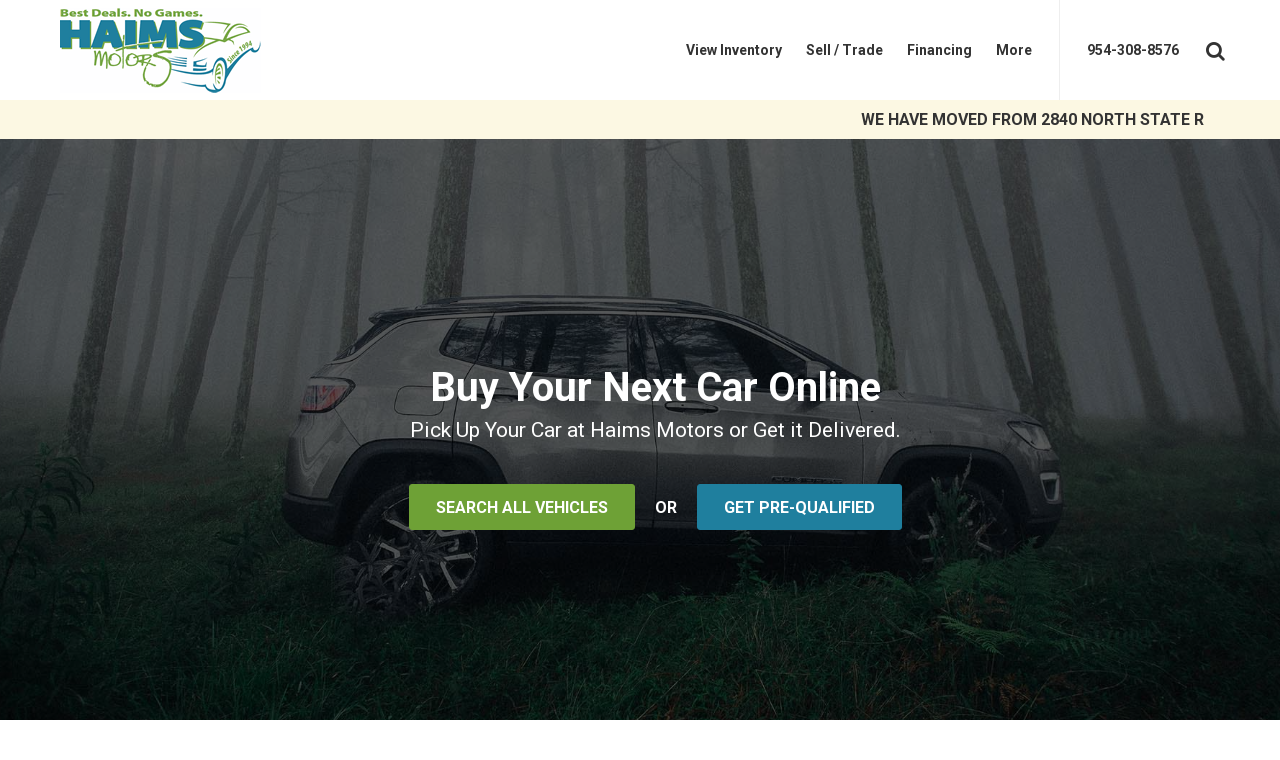

--- FILE ---
content_type: text/html
request_url: https://www.haimsmotors.com/
body_size: 65826
content:
<!DOCTYPE html>
<html dir="ltr" lang="en-US">
<head>
<title>Haims Motors Used Cars</title>
<meta name="description" content="Haims Motors Used Car Dealerships offers low priced used cars for sale. Our Car Dealership sells used cars, used trucks, used SUV, used minivan with competitive finance offers.">
<meta name="keywords" content="used cars, used cars for sale, used car dealer, used car dealership, used trucks, used SUV, used minivan, used mercedes, used bmw, used acura, used audi, used infiniti, used nissan ,used ford, used toyota, used hyundai">
<meta http-equiv="content-type" content="text/html; charset=utf-8">
<meta name="author" content="Haims Motors" />
<meta name="viewport" content="width=device-width, initial-scale=1, user-scalable=yes" />
<meta http-equiv="X-UA-Compatible" content="IE=edge" />
<meta name="og:title" content="Haims Motors Used Cars" />
<meta name="og:type" content="website" />
<meta property="og:site_name" content="Haims Motors" />
<meta name="og:url" content="https://www.haimsmotors.com/" />
<meta name="og:description" content="Haims Motors Used Car Dealerships offers low priced used cars for sale. Our Car Dealership sells used cars, used trucks, used SUV, used minivan with competitive finance offers." />
<meta property="og:image" content="https://images.ebizautos.media/foundation/sites/13048/AccountTemplate/images/logo-new.png" />
<link rel="canonical" href="https://www.haimsmotors.com/" />
<link rel="icon" type="image/x-icon" href="//images.ebizautos.media/Foundation/Templates/-2147483646/images/favicon.ico" />
<!-- Preconnect to key origins -->
<link rel="preconnect" href="https://images.ebizautos.media" crossorigin>
<link rel="preconnect" href="https://cdn.ebizautos.media" crossorigin>
<link rel="preconnect" href="https://stockphotos.ebizautos.media" crossorigin>
<link rel="preconnect" href="https://www.googletagmanager.com" crossorigin>
<link rel="preconnect" href="https://www.google-analytics.com" crossorigin>
<link rel="preconnect" href="https://stats.g.doubleclick.net" crossorigin>

<!-- DNS Prefetch for fallback -->
<link rel="dns-prefetch" href="//images.ebizautos.media">
<link rel="dns-prefetch" href="//cdn.ebizautos.media">
<link rel="dns-prefetch" href="//stockphotos.ebizautos.media">
<link rel="dns-prefetch" href="//www.googletagmanager.com">
<link rel="dns-prefetch" href="//www.google-analytics.com">

<!-- Preload first slideshow image -->
<link rel="preload" href="https://images.ebizautos.media/sites/13048/homepagelibrary/107633_13048.jpg" as="image" fetchpriority="high">

<!-- Preload first hero image -->
<link rel="preload" href="//images.ebizautos.media/foundation/sites/13048/AccountTemplate/images/hero-bg-d.jpg" as="image" fetchpriority="high">

<!-- Preload critical fonts -->
<link rel="preload" href="https://images.ebizautos.media/fonts/foundation-icons/font-icons_new.woff2?v=1" as="font" type="font/woff2" crossorigin>

<!-- Preload critical CSS (first render) -->
<link rel="preload" href="https://images.ebizautos.media/Foundation/Controls/-2147483583/css/foundation.css?v=06252025" as="style" onload="this.onload=null;this.rel='stylesheet'">
<noscript><link rel="stylesheet" href="https://images.ebizautos.media/Foundation/Controls/-2147483583/css/foundation.css?v=06252025"></noscript><!-- Stylesheets -->
<link rel="stylesheet" href="https://images.ebizautos.media/Foundation/Controls/-2147483583/css/font-icons_new-min.css?v=1a">
<link rel="stylesheet" href="https://images.ebizautos.media/Foundation/Templates/-2147483604/css/fonts.css">
<link rel="stylesheet" href="https://images.ebizautos.media/Foundation/Templates/-2147483604/css/foundation-theme.css">
<link rel="stylesheet" href="https://images.ebizautos.media/Foundation/Templates/-2147483604/css/responsive.css">
<link rel="stylesheet" href="https://images.ebizautos.media/foundation/sites/13048/AccountTemplate/css/custom-new.css?v=4" type="text/css" />
<style type="text/css">#primary-menu ul li a{font-size: 14px;}
.button-alt{background-color: #6ea136 !important; border-color: #6ea136 !important;}
.button-alt:hover{background-color: #1f7f9e !important; border-color: #1f7f9e !important;}.pageType-Home #notifyMePriceAlert-toolbar,.pageType-Home #notifyMePriceAlert-toolbarToggle{visibility:hidden}#bottom-mobile-header,#header,#header-sticky-wrapper,#header-wrap,#top-bar,#top-bar-sticky-wrapper{position:relative;z-index:3}#hero .container,#hero .container-fullwidth,#hero .one-page-arrow,#hero .overlay,#hero-mobile .container,#hero-mobile .container-fullwidth{z-index:1;overflow:visible}.dynamic-ratio-box{aspect-ratio:var(--w,16)/var(--h,9);width:100%;overflow:hidden;position:relative;background-color:#eee}.dynamic-ratio-box .ebiz-home-image-viewer-img,.dynamic-ratio-box img{width:100%;height:100%;object-fit:cover;display:block}#quick-browse-featured-1 .panel{align-items:center;border:0;border-radius:4;box-shadow:0 5px 7px #00000012;cursor:pointer;display:flex;justify-content:center;overflow:hidden;position:relative;width:100%;-webkit-font-smoothing:antialiased}#quick-browse-featured-1 .panel:hover{box-shadow:0 10px 15px #00000018}.body-style [class^=col-]:hover,.panel-transition:hover{transform:scale(1.03)}.body-style [class^=col-],.panel-transition{-webkit-transition:.3s ease-in-out;-o-transition:.3s ease-in-out;transition:.3s ease-in-out}#footer .social-media .social-icon{background-color: transparent!important;transform: scale(1);transition:.3s;}
#footer .social-media .social-icon:hover{background-color: transparent!important; border-color: transparent;transform: scale(1.2);}
#footer .social-media svg{max-width:32px;fill:#111}
#footer .social-icon{height:32px;width:32px;}
.tb-social-media .social-icon{background-color: transparent!important;transform: scale(1);transition:.3s;}
.tb-social-media .social-icon:hover{background-color: transparent!important; border-color: transparent;transform: scale(1.2);}
.tb-social-media .social-icon svg{max-width:28px;fill:#333;transition:.3s;}
.tb-social-media .social-icon:hover svg{max-width:28px;fill:#111}
.tb-social-media .social-icon{height:28px;width:28px;margin-bottom:0px;}
#mobile-social-media .social-icon{background-color:transparent!important;transform:scale(1);transition:.3s;height:42px;width:42px}#mobile-social-media .social-icon:hover{background-color:transparent!important;border-color:transparent;transform:scale(1.2)}#mobile-social-media svg{max-width:42px;fill:#fff}
#notifyMePriceAlert-socialMedia .social-icon{background-color:transparent!important;transform:scale(1);transition:.3s;height:42px;width:42px}#notifyMePriceAlert-socialMedia .social-icon:hover{background-color:transparent!important;border-color:transparent;transform:scale(1.2)}#notifyMePriceAlert-socialMedia svg{max-width:42px;fill:#000}</style>

<!-- Scripts -->
<script src="https://images.ebizautos.media/Foundation/Templates/-2147483646/js/jquery.min.js"></script>
<script src="https://images.ebizautos.media/Foundation/Templates/-2147483646/js/jquery.cookie.min.js"></script>
<script type="text/javascript" language="javascript">
	var _leadJSParams = {	
		14 : 'https://www.haimsmotors.com/leads/scheduleappointmentrequest/?sitebox=sitebox_general&campaignid=9&campaignsitetypeid=1&segmentdefaultcampaignid=9&campaigntypeid=10',
29 : 'https://www.haimsmotors.com/leads/partsrequest/?sitebox=sitebox_general&campaignid=9&campaignsitetypeid=1&segmentdefaultcampaignid=9&campaigntypeid=10',
13 : 'https://www.haimsmotors.com/leads/vehiclefinder/?sitebox=sitebox_general&campaignid=9&campaignsitetypeid=1&segmentdefaultcampaignid=9&campaigntypeid=10',
40 : 'https://www.haimsmotors.com/leads/contactus/?sitebox=sitebox_general&campaignid=9&campaignsitetypeid=1&segmentdefaultcampaignid=9&campaigntypeid=10',
1 : 'https://www.haimsmotors.com/leads/email/?sitebox=sitebox_general&campaignid=9&campaignsitetypeid=1&segmentdefaultcampaignid=9&campaigntypeid=10',
45 : 'https://www.haimsmotors.com/leads/textrequest/?sitebox=sitebox_general&campaignid=9&campaignsitetypeid=1&segmentdefaultcampaignid=9&campaigntypeid=10',
9 : 'https://www.haimsmotors.com/leads/tradeappraisal/?sitebox=sitebox_general&campaignid=9&campaignsitetypeid=1&segmentdefaultcampaignid=9&campaigntypeid=10',
27 : 'https://www.haimsmotors.com/leads/requestatestdrive/?sitebox=sitebox_general&campaignid=9&campaignsitetypeid=1&segmentdefaultcampaignid=9&campaigntypeid=10',

	};
	var _hostLeadJSParams = {
		14 : 'https://www.haimsmotors.com/leads/scheduleappointmentrequest/?sitebox=sitebox_general&campaignid=9&campaignsitetypeid=1&segmentdefaultcampaignid=9&campaigntypeid=10',
29 : 'https://www.haimsmotors.com/leads/partsrequest/?sitebox=sitebox_general&campaignid=9&campaignsitetypeid=1&segmentdefaultcampaignid=9&campaigntypeid=10',
13 : 'https://www.haimsmotors.com/leads/vehiclefinder/?sitebox=sitebox_general&campaignid=9&campaignsitetypeid=1&segmentdefaultcampaignid=9&campaigntypeid=10',
40 : 'https://www.haimsmotors.com/leads/contactus/?sitebox=sitebox_general&campaignid=9&campaignsitetypeid=1&segmentdefaultcampaignid=9&campaigntypeid=10',
1 : 'https://www.haimsmotors.com/leads/email/?sitebox=sitebox_general&campaignid=9&campaignsitetypeid=1&segmentdefaultcampaignid=9&campaigntypeid=10',
45 : 'https://www.haimsmotors.com/leads/textrequest/?sitebox=sitebox_general&campaignid=9&campaignsitetypeid=1&segmentdefaultcampaignid=9&campaigntypeid=10',
9 : 'https://www.haimsmotors.com/leads/tradeappraisal/?sitebox=sitebox_general&campaignid=9&campaignsitetypeid=1&segmentdefaultcampaignid=9&campaigntypeid=10',
27 : 'https://www.haimsmotors.com/leads/requestatestdrive/?sitebox=sitebox_general&campaignid=9&campaignsitetypeid=1&segmentdefaultcampaignid=9&campaigntypeid=10',

	};
	var _commonJSParams = {
		DealerName: 'Haims Motors',
		DealerState: 'Florida',
		DealerStateCode: 'FL',
		DealerZip: '33021',
		LexusDealerId: '',
		DealerDomain: '//www.haimsmotors.com/',
		DefaultProxyUrl: '//www.haimsmotors.com/',
		HostWithoutTLD: 'haimsmotors',
		SiteId: '13048',
		SiteGuid: 'd03302f5-1d44-4588-87a1-7fd050184cf6',
		PageName: 'home',
		PageType: 1,
		Title: 'Haims Motors Used Cars',
		TrafficType: 'Typed/Bookmarked',
		Language: 'en',
		SecureSharedLocation: 'https://www.haimsmotors.com/',
		PASLocation: '//pas.ebizautos.media/api/gallery/',
		ReferrerPage: '',
		SiteboxName: 'sitebox_general'
	};
	var _trackingParams = {
		IsBmwTrackingOn: false,
		IsMiniTrackingOn: false,
		IsGoogleEventTrackingOn: false,
		IsConversionTrackingOn: true,
		IsToyotaTrackingOn: false,
		IsPorscheTrackingOn: false,
		IsVolkswagenTrackingOn: false,
		IsNTPageTrackingOn: false,
		GaTrackerNames: '',
		IsBmwFranchise: false,
		IsMiniFranchise: false,
		IsVolkswagenFranchise: false,
		VehicleId: '',
		StockIdParam: '',
		VinNumberParam: '',
		InventoryYearParam: 'no value',
		InventoryTrimParam: 'no value',
		InventoryMakeParam: 'no value',
		InventoryModelParam: 'no value',
		InventoryTypeParam: '',
		InventoryTransmissionParam: '',
		InventoryDriveTrainParam: '',
		InventoryFuelTypeParam: '',
		InventoryHighwayFuelEconomyParam: 'no value',
		InventoryCityFuelEconomyParam: 'no value',
		InventoryBodyStyleParam: '',
		InventoryLocationParam: '',
		InventoryConditionParam: '',
		InventoryCertifiedParam: '',
		InventoryIntColorTypeParam: '',
		InventoryIntColorParam: '',
		InventoryExtColorParam: '',
		InventoryEngineParam: '',
		InventoryPriceFromParam: '0',
		InventoryPriceToParam: '0',
		InventoryMpgCityFromParam: '0',
		InventoryMpgCityToParam: '0',
		InventoryMpgHwyFromParam: '0',
		InventoryMpgHwyToParam: '0',
		InventoryMultipleMakesParam: '',
		InventoryMultipleModelsParam: '',
		InventoryMultipleTrimsParam: '',
		InventoryMultipleExtColorsParam: '',
		InventoryMultipleIntColorsParam: '',
		InventoryMultipleBodyStylesParam: '',
		InventoryMultipleTransmissionsParam: '',
		InventoryMultipleFuelTypesParam: '',
		InventoryMultipleDriveTrainsParam: '',
		InventoryMultipleLocationsIDsParam: '',
		InventoryMultipleYearsParam: '',
		InventorySearchPhraseParam: '',
		InventorySearchStatusParam: '',
		LowestPriceValueParam: '0',
		MsrpParam: '0',
		LowestPrice: '',
		SpecialType: '',
		SpecialInventoryType: '',
		SearchInventoryResult: '',
		SearchPhrases: '',
		SearchInventoryTypeResult: '',
		LeadTypeId: 0,
		IsFormSubmited: false,
		IsLeadForm: false,
		IsFormError: false,
		prop1: '',
		eVar8: '',
		channel: '',
		customToyotaPageName: '',
		LeadId: ''
	};
	var _socialMediaBarParams = {
		YouTubeUserName: ''
	};
	</script>
	<script type="text/javascript" language="javascript"></script>
	<script>
    (function(i,s,o,g,r,a,m){i['GoogleAnalyticsObject']=r;i[r]=i[r]||function(){
    (i[r].q=i[r].q||[]).push(arguments)},i[r].l=1*new Date();a=s.createElement(o),
    m=s.getElementsByTagName(o)[0];a.async=1;a.src=g;m.parentNode.insertBefore(a,m)
    })(window,document,'script','//www.google-analytics.com/analytics.js','ga');
	
	ga('create', 'UA-7364301-1', 'auto', {'allowLinker': true});
	ga('require', 'linker');
	ga('linker:autoLink', ['.ebizautos.com']);
    ga('send', 'pageview');
</script>
	<script type="text/javascript" language="javascript"></script>
	<script language="javascript" type="text/javascript" src="https://images.ebizautos.media/foundation/gallery/js/global.js?v=35"></script>
	<script language="javascript" type="text/javascript" src="https://images.ebizautos.media/foundation/gallery/js/gallery.js?v=35"></script>
<script src="https://images.ebizautos.media/foundation/gallery/js/top-bar-search.js"></script>
<!-- Header_VehicleInfo_Schema_org -->
<script type="application/ld+json" id="application-ld_json-vehicle"></script>
<script type="application/ld+json" id="application-ld_json-item_list"></script>
<script src="https://images.ebizautos.media/foundation/controls/vehicles-info-manager/vehicles-info-manager-min.js"></script>
<script>var _commonVehiclesInfo = new Map();FillVehiclesInfo("http://www.haimsmotors.com/", "featured vehicles", "FEATURED_VEHICLES");</script>

<!-- Header_AutoDealer_Schema_org -->
<script type="application/ld+json"> 
	{
	  "@context": "http://www.schema.org",
	  "@type": "AutoDealer",
	  "name": "Haims Motors",
	  "url": "http://www.haimsmotors.com/",
	  "logo": "https://images.ebizautos.media/foundation/sites/13048/AccountTemplate/images/logo-new.png",
	  "image": "https://images.ebizautos.media/foundation/sites/13048/AccountTemplate/images/logo-new.png",
	  "telephone": "+1 954-308-8576",
	  "address": {
		"@type": "PostalAddress",
		"streetAddress": "426 N State Rd 7 ",
		"addressLocality": "Hollywood",
		"addressRegion": "FL",
		"postalCode": "33021",
		"addressCountry": "USA"
	  },
	  "priceRange": "$$",
	  "geo": {
		"@type": "GeoCoordinates",
		"latitude": "26.035317",
		"longitude": "-80.209232"
	  },
	  "contactPoint": {
		"@type": "ContactPoint",
		"telephone": "+1 954-308-8576",
		"contactType": "sales"
	  },
	  "sameAs": [
        "",
        "",
        "",
        "",
        "",
        ""
      ]
	}
</script>


<!-- Google Tag Manager -->
<script>(function(w,d,s,l,i){w[l]=w[l]||[];w[l].push({'gtm.start':
new Date().getTime(),event:'gtm.js'});var f=d.getElementsByTagName(s)[0],
j=d.createElement(s),dl=l!='dataLayer'?'&l='+l:'';j.async=true;j.src=
'https://www.googletagmanager.com/gtm.js?id='+i+dl;f.parentNode.insertBefore(j,f);
})(window,document,'script','dataLayer','GTM-MNJ2DR');</script>
<!-- End Google Tag Manager -->

<!-- Google Tag Manager -->
<noscript><iframe src="//www.googletagmanager.com/ns.html?id=GTM-5DGLLM"
height="0" width="0" style="display:none;visibility:hidden"></iframe></noscript>
<script>(function(w,d,s,l,i){w[l]=w[l]||[];w[l].push({'gtm.start':
new Date().getTime(),event:'gtm.js'});var f=d.getElementsByTagName(s)[0],
j=d.createElement(s),dl=l!='dataLayer'?'&l='+l:'';j.async=true;j.src=
'//www.googletagmanager.com/gtm.js?id='+i+dl;f.parentNode.insertBefore(j,f);
})(window,document,'script','dataLayer','GTM-5DGLLM');</script>
<!-- End Google Tag Manager -->
 
<script>
  (function(i,s,o,g,r,a,m){i['GoogleAnalyticsObject']=r;i[r]=i[r]||function(){
  (i[r].q=i[r].q||[]).push(arguments)},i[r].l=1*new Date();a=s.createElement(o),
  m=s.getElementsByTagName(o)[0];a.async=1;a.src=g;m.parentNode.insertBefore(a,m)
  })(window,document,'script','//www.google-analytics.com/analytics.js','ga');
  
	ga('create', 'UA-83603032-1', 'auto', {'name': 'Dealer'}); 	ga('create', 'UA-111269967-1', 'auto', {'name': 'eBizReports','allowLinker': true}); 	ga('create', 'UA-139403572-1 ', 'auto', {'name': 'DealersUAfromEDMUNDS'}); 	ga('Dealer.send', 'pageview'); 	ga('eBizReports.send', 'pageview'); 	ga('DealersUAfromEDMUNDS.send', 'pageview');

</script>
  <meta name="msvalidate.01" content="648FBC5B10CFB9E0FA16D5CB250C50AE" />  <script async src="https://content-container.edmunds.com/1925788.js"
type="text/javascript"></script><script src='https://www.carcodesms.com/widgets/133751.js' type='text/javascript' async defer ></script>

<script type='text/javascript'>
window.__carcode = {
skipButton: true, /*doesn't attach default floating button to page*/
ready: function() { /*fires when the Carcode configured widget script below
is loaded and ready */
var widget = new CarcodeWidget(),
buttons = document.querySelectorAll(".sms-button");
for (var i = 0; i < buttons.length; i++) {
buttons[i].onclick = widget.clickHandler;
}
}
};
</script> <!-- Google Tag Manager -->

<script>(function(w,d,s,l,i){w[l]=w[l]||[];w[l].push({'gtm.start':

new Date().getTime(),event:'gtm.js'});var f=d.getElementsByTagName(s)[0],

j=d.createElement(s),dl=l!='dataLayer'?'&l='+l:'';j.async=true;j.src=

'https://www.googletagmanager.com/gtm.js?id='+i+dl;f.parentNode.insertBefore(j,f);

})(window,document,'script','dataLayer','GTM-56QW2ZH');</script>

<!-- End Google Tag Manager --> <!-- Google tag (gtag.js) -->
<script async src="https://www.googletagmanager.com/gtag/js?id=G-70RVG0X4LV"></script>
<script>
window.dataLayer = window.dataLayer || [];
function gtag(){dataLayer.push(arguments);}
gtag('js', new Date());

gtag('config', 'G-70RVG0X4LV');
</script> <!-- Google tag (gtag.js) -->
<script async src="https://www.googletagmanager.com/gtag/js?id=G-Z6WW8MGMB5"></script>
<script>
  window.dataLayer = window.dataLayer || [];
  function gtag(){dataLayer.push(arguments);}
  gtag('js', new Date());

  gtag('config', 'G-Z6WW8MGMB5');
</script>
</head>
<body class="stretched no-transition side-panel-left pageType-Home pageName-home">
<!-- Body_CustomCodeBodyTop -->
   <!-- Google Tag Manager (noscript) -->
<noscript><iframe src="https://www.googletagmanager.com/ns.html?id=GTM-MNJ2DR"
height="0" width="0" style="display:none;visibility:hidden"></iframe></noscript>
<!-- End Google Tag Manager (noscript) --> <!-- Google Tag Manager (noscript) -->

<noscript><iframe src="https://www.googletagmanager.com/ns.html?id=GTM-56QW2ZH"

height="0" width="0" style="display:none;visibility:hidden"></iframe></noscript>

<!-- End Google Tag Manager (noscript) -->
        <div id="wrapper" class="clearfix">
          <div role="banner">
            <!-- Skip to main content for ADA compliance -->
            <a class="skip-main button button-small" href="#content">Skip to main content</a>
            <!-- Skip to main content for ADA compliance -->
<!-- Body_SidePanelNav -->
<div class="body-overlay d-none"></div>
<div id="side-panel" class="d-none">
  <div id="side-panel-trigger-close" class="side-panel-trigger"><a href="#" aria-label="Close"><i class="icon-line-cross"></i></a></div>
  <div class="side-panel-wrap">
    <div id="mobile-custom-area-1"></div>          
    <nav id="mobile-menu" role="navigation" aria-label="Mobile Menu">
      <ul role="menubar" aria-label="Mobile Menu">
        
        <li role="menuitem" aria-haspopup="true" id="mobile-navID-30528" >
            <a href="//www.haimsmotors.com/used-cars.aspx"  class="ebiz-nav-item-link" nav-item-category="View Inventory" nav-item-name="View Inventory">View Inventory</a>
            
            <ul role="menu" aria-label="View Inventory">
                <li role="menuitem" id="mobile-navID-30528-sub" >
                    <a href="//www.haimsmotors.com/used-cars.aspx"  class="ebiz-nav-item-link" nav-item-category="View Inventory" nav-item-name="View Inventory">View Inventory</a>
                </li>
                
                <li role="menuitem" id="mobile-navID-30529" >
                    <a href="//www.haimsmotors.com/hollywood-inventory.aspx"  class="ebiz-nav-item-link" nav-item-category="Hollywood Inventory" nav-item-name="Hollywood Inventory">Hollywood Inventory</a>
                </li>
                <li role="menuitem" id="mobile-navID-30530" >
                    <a href="//www.haimsmotors.com/ft-lauderdale-inventory.aspx"  class="ebiz-nav-item-link" nav-item-category="Hollywood South Inventory" nav-item-name="Hollywood South Inventory">Hollywood South Inventory</a>
                </li>
                <li role="menuitem" id="mobile-navID-30535" >
                    <a href="//www.haimsmotors.com/vehicle-finder.aspx"  class="ebiz-nav-item-link" nav-item-category="Vehicle Finder" nav-item-name="Vehicle Finder">Vehicle Finder</a>
                </li>
                <li role="menuitem" id="mobile-navID-70210" >
                    <a href="//www.haimsmotors.com/commercial-vans-trucks.aspx"  class="ebiz-nav-item-link" nav-item-category="Commercial Vans/Trucks" nav-item-name="Commercial Vans/Trucks">Commercial Vans/Trucks</a>
                </li>
            </ul>
        </li>
        <li role="menuitem"  id="mobile-navID-71016" >
            <a href="//www.haimsmotors.com/value-your-trade.aspx"  class="ebiz-nav-item-link" nav-item-category="Sell / Trade" nav-item-name="Sell / Trade">Sell / Trade</a>
            
        </li>
        <li role="menuitem" aria-haspopup="true" id="mobile-navID-30542" >
            <a href="http://www.haimsmotors.com/credit-applications.aspx"  class="ebiz-nav-item-link" nav-item-category="Financing" nav-item-name="Financing">Financing</a>
            
            <ul role="menu" aria-label="Financing">
                <li role="menuitem" id="mobile-navID-30542-sub" >
                    <a href="http://www.haimsmotors.com/credit-applications.aspx"  class="ebiz-nav-item-link" nav-item-category="Financing" nav-item-name="Financing">Financing</a>
                </li>
                
                <li role="menuitem" id="mobile-navID-30543" >
                    <a href="http://www.haimsmotors.com/credit-card-authorization.aspx"  class="ebiz-nav-item-link" nav-item-category="Credit Card Authorization" nav-item-name="Credit Card Authorization">Credit Card Authorization</a>
                </li>
            </ul>
        </li>
        <li role="menuitem" aria-haspopup="true" id="mobile-navID-71380" >
            <a href="//www.haimsmotors.com/locations.aspx"  class="ebiz-nav-item-link" nav-item-category="More" nav-item-name="More">More</a>
            
            <ul role="menu" aria-label="More">
                <li role="menuitem" id="mobile-navID-71380-sub" >
                    <a href="//www.haimsmotors.com/locations.aspx"  class="ebiz-nav-item-link" nav-item-category="More" nav-item-name="More">More</a>
                </li>
                
                <li role="menuitem" id="mobile-navID-71381" >
                    <a href="https://www.haimsmotors.com/locations.aspx"  class="ebiz-nav-item-link" nav-item-category="Locations" nav-item-name="Locations">Locations</a>
                </li>
                <li role="menuitem" id="mobile-navID-71384" >
                    <a href="https://www.haimsmotors.com/events.aspx"  class="ebiz-nav-item-link" nav-item-category="Events" nav-item-name="Events">Events</a>
                </li>
                <li role="menuitem" id="mobile-navID-71383" >
                    <a href="//www.haimsmotors.com/shipping.aspx"  class="ebiz-nav-item-link" nav-item-category="Shipping" nav-item-name="Shipping">Shipping</a>
                </li>
            </ul>
        </li>
      </ul>
    </nav>
    <div id="mobil-custom-area-2"></div>
    <!-- Body_SidePanelSocial -->
    <div id="mobile-social-media" class="clearfix">
	
        
        
        
        
        
        
        
        
        
	
	</div>
<!-- Body_SidePanelSocialClose -->
        <div id="mobile-custom-area-3">
            
        </div>
      </div>
    </div>
    <!-- Body_SearchFlyout -->
    <div id="search-flyout" tabindex="-1" role="dialog" aria-labelledby="search-flyout-label">
      <div class="wrapper">     
        <a href="#" id="search-flyout-close" class="search-flyout-close" aria-label="Close Search Flyout"><i class="icon-line-cross"></i></a>
        <div class="container clearfix">
          <div class="text-center">
            <h2 id="search-flyout-label">Search Inventory</h2> 
          </div>
          <div class="search-wrapper">
            <form class="ebiz-search-inventory-form" action="/inventory.aspx" method="get" autocomplete="on">
              <div class="row">
                               
                <div class="col-md-10">
                  <div class="input">
                    <input class="search-flyout-input" type="text" name="_search" aria-label="Search Our Inventory" value="" placeholder="Search Inventory">
                  </div>
                </div>
                <div class="col-md-2">
                  <button name="submit" id="submit-button" class="button btn-block m-0 ebiz-search-submit">GO</button>
                </div>
              </div>
            </form>
          </div>
        </div>
      </div>
    </div>
<script>
  $( document ).ready(function() {
    $("#navID-callus").prependTo("#navID-71380 ul");
    $("#navID-71380>a").removeAttr("href");
    $("#navID-71380>a").css("cursor", "pointer");
    $("#navID-callus").css("display", "block");
  });
</script>

<!-- Body_HeaderStyle1_NoSearch -->
<header id="header" class="  mobile-center">
    <div id="header-wrap">
        <div class=" container-fullwidth clearfix">
            <div id="side-panel-trigger" class="side-panel-trigger d-block d-md-none">
                <a href="javascript:void(0);" aria-label="Menu"><i class="icon-line-menu"></i></a>
            </div>
            <div id="logo">
              <a href="//www.haimsmotors.com/home.aspx" class="standard-logo" aria-label="Haims Motors"><img src="https://images.ebizautos.media/foundation/sites/13048/AccountTemplate/images/logo-new.png" alt="Dealership Logo" /></a>
              <a href="//www.haimsmotors.com/home.aspx" class="retina-logo"><img src="https://images.ebizautos.media/foundation/sites/13048/AccountTemplate/images/logo-new@2x.png" alt="Dealership Logo" /></a>
              <a href="//www.haimsmotors.com/home.aspx" class="retina-mobile-logo"><img src="https://images.ebizautos.media/foundation/sites/13048/AccountTemplate/images/logo-new@2x-mobile.png" alt="Dealership Logo" /></a>
            </div>
            <nav id="primary-menu" class="style-1 d-print-none" role="navigation" aria-label="Primary Menu">
                <ul role="menubar" aria-label="Primary Menu">
                    
                    <li role="menuitem" aria-haspopup="true" id="navID-30528" >
                        <a href="//www.haimsmotors.com/used-cars.aspx"  class="ebiz-nav-item-link" nav-item-category="View Inventory" nav-item-name="View Inventory"><div>View Inventory</div></a>
                        
                        <ul role="menu" aria-label="View Inventory">
                            
                            <li role="menuitem" id="navID-30529" >
                                <a href="//www.haimsmotors.com/hollywood-inventory.aspx"  class="ebiz-nav-item-link" nav-item-category="Hollywood Inventory" nav-item-name="Hollywood Inventory"><div>Hollywood Inventory</div></a>
                            </li>
                            <li role="menuitem" id="navID-30530" >
                                <a href="//www.haimsmotors.com/ft-lauderdale-inventory.aspx"  class="ebiz-nav-item-link" nav-item-category="Hollywood South Inventory" nav-item-name="Hollywood South Inventory"><div>Hollywood South Inventory</div></a>
                            </li>
                            <li role="menuitem" id="navID-30535" >
                                <a href="//www.haimsmotors.com/vehicle-finder.aspx"  class="ebiz-nav-item-link" nav-item-category="Vehicle Finder" nav-item-name="Vehicle Finder"><div>Vehicle Finder</div></a>
                            </li>
                            <li role="menuitem" id="navID-70210" >
                                <a href="//www.haimsmotors.com/commercial-vans-trucks.aspx"  class="ebiz-nav-item-link" nav-item-category="Commercial Vans/Trucks" nav-item-name="Commercial Vans/Trucks"><div>Commercial Vans/Trucks</div></a>
                            </li>
                        </ul>
                    </li>
                    <li role="menuitem"  id="navID-71016" >
                        <a href="//www.haimsmotors.com/value-your-trade.aspx"  class="ebiz-nav-item-link" nav-item-category="Sell / Trade" nav-item-name="Sell / Trade"><div>Sell / Trade</div></a>
                        
                    </li>
                    <li role="menuitem" aria-haspopup="true" id="navID-30542" >
                        <a href="http://www.haimsmotors.com/credit-applications.aspx"  class="ebiz-nav-item-link" nav-item-category="Financing" nav-item-name="Financing"><div>Financing</div></a>
                        
                        <ul role="menu" aria-label="Financing">
                            
                            <li role="menuitem" id="navID-30543" >
                                <a href="http://www.haimsmotors.com/credit-card-authorization.aspx"  class="ebiz-nav-item-link" nav-item-category="Credit Card Authorization" nav-item-name="Credit Card Authorization"><div>Credit Card Authorization</div></a>
                            </li>
                        </ul>
                    </li>
                    <li role="menuitem" aria-haspopup="true" id="navID-71380" >
                        <a href="//www.haimsmotors.com/locations.aspx"  class="ebiz-nav-item-link" nav-item-category="More" nav-item-name="More"><div>More</div></a>
                        
                        <ul role="menu" aria-label="More">
                            
                            <li role="menuitem" id="navID-71381" >
                                <a href="https://www.haimsmotors.com/locations.aspx"  class="ebiz-nav-item-link" nav-item-category="Locations" nav-item-name="Locations"><div>Locations</div></a>
                            </li>
                            <li role="menuitem" id="navID-71384" >
                                <a href="https://www.haimsmotors.com/events.aspx"  class="ebiz-nav-item-link" nav-item-category="Events" nav-item-name="Events"><div>Events</div></a>
                            </li>
                            <li role="menuitem" id="navID-71383" >
                                <a href="//www.haimsmotors.com/shipping.aspx"  class="ebiz-nav-item-link" nav-item-category="Shipping" nav-item-name="Shipping"><div>Shipping</div></a>
                            </li>
                        </ul>
                    </li>
                    <li role="menuitem" id="navID-callus" style="display:none"><a href="tel:954-308-8576" class="ebiz-nav-item-link" nav-item-category="Call Us" nav-item-name="Call Us"><div>Call Us</div></a></li>
                    <li class="ml-4 pl-4 header-phone" style="border-left: 1px solid #eee"><a href="tel:954-308-8576"><div>954-308-8576</div></a></li>
                </ul>
				<div id="top-search" class="d-none d-md-block">
					<a href="#" id="top-search-trigger" aria-label="Search Toggle">
					    <i class="icon-search3"></i>
					    <i class="icon-line-cross"></i>
				    </a>
                    <form class="ebiz-search-inventory-form row d-none d-md-flex align-items-center with-search" action="/inventory.aspx" method="get">
				        <input type="text" name="_search" aria-label="_search" class="form-control justify-content-start" value="" placeholder="Type &amp; Hit Enter..">
				        <button type="submit" class="button justify-content-end" aria-label="Search"><i class="icon-search3 my-0 mr-1"></i> Search</button>
					</form>
				</div>
            </nav>
      </div>
    </div>
</header>
<div class="clear"></div>
            <!-- Body_MobileHeaderStart -->            
            <div id="bottom-mobile-header" class="clearfix d-block d-md-none">
    			<!-- Body_MobileHeaderLinks_ClickUsed -->
    			<ul>
	    			<li>
	    			    <a class="ebiz-calltoday-button ebiz-clicktocall-button" href="tel:954-308-8576 " department="sales">
                        <i class="icon-phone3"></i> Call Us</a>
                               
	    			</li>
    				<li><a class="top-mobile-map-trigger ebiz-view-google-map" href="https://www.google.com/maps?q=426 N State Rd 7+,Hollywood,FL+33021&spn=0.023888,0.039669&t=h&hl=en" target="_blank" rel="noopener"><i class="icon-map-marker2"></i> Map</a></li>
                    <li class="mobile-header-trigger"><div data-mobile-section="#mobile-header-section--search"><a href="javascript:void(0);"><i class="icon-search3"></i> Search</a></div></li>
                </ul>
                <!-- Body_MobileHeaderLinksEnd -->
            </div>
            <!-- Body_MobileHeaderEnd -->
                <!-- Body_MobileHeaderSearch -->
    			<div id="mobile-header-section--call-us" class="mobile-header-section">
                    <style>
    .mobile-bar-row:nth-child(odd) {
        background-color: #f5f5f5;
    }
</style>

<div class="mobile-bar-row clearfix">
<div class="col-xs-7">
    <div class="tleft">
        Haims Hollywood Sales
    </div>
</div> <!-- /.col -->
<div class="col-xs-5">
    <div class="tright">
        <a href="tel:954-308-8576">954-308-8576</a>
    </div>
</div> <!-- /.col -->
</div> <!-- /.mobile-bar-row -->

<div class="mobile-bar-row clearfix">
    <div class="col-xs-7">
        <div class="tleft">
            Haims Lauderdale Lakes Sales
        </div>
    </div> <!-- /.col -->
    <div class="col-xs-5">
        <div class="tright">
            <a href="tel:954-308-8580">954-308-8580</a>
        </div>
    </div> <!-- /.col -->
</div> <!-- /.mobile-bar-row -->

<div class="mobile-bar-row clearfix">
    <div class="col-xs-7">
        <div class="tleft">
            Haims Truck Center
        </div>
    </div> <!-- /.col -->
    <div class="col-xs-5">
        <div class="tright">
            <a href="tel:954-388-7825">954-388-7825</a>
        </div>
    </div> <!-- /.col -->
</div> <!-- /.mobile-bar-row -->

<div class="mobile-bar-row clearfix">
    <div class="col-xs-7">
        <div class="tleft">
            Haims Motors Hollywood South
        </div>
    </div> <!-- /.col -->
    <div class="col-xs-5">
        <div class="tright">
            <a href="tel:954-510-9888">954-510-9888</a>
        </div>
    </div> <!-- /.col -->
</div>
    

				</div>
    			<div id="mobile-header-section--search" class="mobile-header-section">
                  <form class="ebiz-search-inventory-form m-0" action="/inventory.aspx" method="get" autocomplete="on">
	                <div class="wrapper clearfix">
                    					
					<div class="col-xs-10 col-sm-10">
						<div class="input m-0">
							<input type="text" name="_search" class="form-control" aria-label="Search Inventory" placeholder="Search Inventory">									
						</div>
					</div>
					<div class="col-xs-2 col-sm-2 pl-0">
           				<button type="submit" class="button btn-block m-0 p-0">Go</button>
        			</div>						
                  </div>
                  </form>					
				</div>
</div> <!-- role="banner" end -->
        <!-- Body_ContentStart -->
        <section role="region" aria-label="Alerts">
            <style>
                @media (min-width: 768px) {
                    @keyframes marquee {
                        0% {
                            text-indent: 100%
                        }
                        100% {
                            text-indent: -100%
                        }
                    }
                    #content-marquee .marquee {
                        animation: marquee 35s linear infinite;
                        overflow: hidden;
                        white-space: nowrap;
                        width: 100%;
                    }
                    #content-marquee .marquee:hover {
                        animation-play-state: paused;
                    }
                }
            </style>
            <div id="content-marquee" class="bg-warning py-1 text-center">
              <div class="container-fullwidth my-2">
                <div class="row text-center marquee">
                  <div class="col-xs-12">
                    <p class="m-0 font-weight-bold">
                        WE HAVE MOVED FROM 2840 NORTH STATE RD 7 – PLEASE VISIT US AT 426 NORTH STATE RD 7.
                    </p>
                  </div>
                </div>
              </div>
            </div>
        </section>
        <section id="content" role="main">
<section id="hero" class="vh-100 d-none d-md-block responsive-bg lazy" data-src="//images.ebizautos.media/foundation/sites/13048/AccountTemplate/images/hero-bg-d.jpg">
  <div class="overlay h-100 w-100"></div>
  <div class="container h-100">
    <div id="hero-content" class="d-flex h-100 text-center align-items-center">
      <div class="w-100">
        <!-- Body_HeroSection_V2_Mobile_Content_QuickBrowse_I -->
<script>
  var HasToSelectMakeWhenOnlyOneExist = true;
  var HasToSelectModelWhenOnlyOneExist = true;
  var HasToSelectBodyStyleWhenOnlyOneExist = true;
</script>
<div class="container py-5">
  <div>
    <h1 class="fontwhite mb-0 text-center">Buy Your Next Car Online</h1>
    <p class="lead fontwhite mb-5 text-center">Pick Up Your Car at Haims Motors or Get it Delivered.</p>
  </div>
  <div class="row">
    <div class="col-xs-12 text-center">
      <a href="/inventory.aspx" class="button button-large button-alt">SEARCH ALL VEHICLES</a><span class="mx-4 fontwhite"><b>OR</b></span><a href="/financing.aspx" class="button button-large">GET PRE-QUALIFIED</a>
    </div>
  </div>
</div>
      </div>
      <a href="#" data-scrollto="#content-start" class="one-page-arrow d-none d-md-inline" aria-label="Scroll to Content">
        <i class="icon-angle-down"></i>
      </a>
    </div>
  </div>
</section>
<a name="content-start" id="content-start"></a>
<script type="text/javascript">
$(document).ready(function(){
  if ($("#top-bar").length) {
    var tbHeight = $("#top-bar").outerHeight()
  } else if ($("#top-bar-v2").length) {
    var tbHeight = $("#top-bar-v2").outerHeight()
  } else { var tbHeight = 0 };
  if ($("#bottom-bar").length) { var bbHeight = $("#bottom-bar").outerHeight() } else { var bbHeight = 0 };
  if ($("#nav-schedule-service-desktop").length) { var nssHeight = $("#nav-schedule-service-desktop").outerHeight() } else { var nssHeight = 0 };
  if ($("#site-alert-message").length) { var samHeight = $("#site-alert-message").outerHeight() } else { var samHeight = 0 };
  var totalHeaderHeight = $("#header").outerHeight() + tbHeight + bbHeight + nssHeight + samHeight; 
  var heroTop = "-" + totalHeaderHeight + "px";
  var anchorTop = (totalHeaderHeight / 2) + -(totalHeaderHeight) + 50 + "px";
  $("#hero").css({
    "margin-top": heroTop
  });
  $("#hero-video").css({
    "padding-top": totalHeaderHeight
  });
  $("#hero-content").css({
    "padding-top": (totalHeaderHeight / 2) + 50 + "px"
  });
  $("#content-start").css({
    "top": anchorTop
  });
  $(function() {
    $(window).on("scroll",function() {
      if ($(this).scrollTop() > totalHeaderHeight) {
        $("#notifyMePriceAlert-toolbar:hidden").css('visibility', 'visible').fadeIn('slow');
        $("#notifyMePriceAlert-toolbarToggle:hidden").css('visibility', 'visible').fadeIn('slow');
      } else {
        $("#notifyMePriceAlert-toolbar:visible").fadeOut("slow");
        $("#notifyMePriceAlert-toolbarToggle:visible").fadeOut("slow");
      }
    });
  })
})
</script>
<section id="hero-mobile" class="responsive-bg d-block d-md-none lazy" data-src="//images.ebizautos.media/foundation/sites/13048/AccountTemplate/images/hero-bg-m.jpg">
  <div class="overlay"></div>
        <div class="container py-5 vh-100 d-flex align-items-center justify-content-center flex-wrap">
  <div>
    <h1 class="fontwhite mb-0 text-center">Buy Your Next Car Online</h1>
    <p class="lead fontwhite mb-5 text-center">Pick Up Your Car at Haims Motors or Get it Delivered.</p>
    <div class="row">
      <div class="col-xs-12 text-center">
        <a href="/inventory.aspx" class="button button-large button-alt" data-class-xxs="btn-block text-center mx-0" data-class-xs="btn-block text-center mx-0" data-class-sm="" data-class-md="" data-class-lg="">SEARCH ALL VEHICLES</a><span class="mx-4 fontwhite"><b>OR</b></span><a href="/financing.aspx"  class="button button-large" data-class-xxs="btn-block text-center mx-0" data-class-xs="btn-block text-center mx-0" data-class-sm="" data-class-md="" data-class-lg="">GET PRE-QUALIFIED</a>
      </div>
    </div>
  </div>
</div></section>
<!-- Body_SlideshowStyle1 -->
<div id="homepage-slider-top" class="slider slider-bg clearfix" role="group" aria-label="Slideshow Images">
  <div class="wrapper">
    <div class="cycle-slideshow dynamic-ratio-box"
      style="--w: 1600; --h: 500;"
      data-cycle-swipe="true"
      data-cycle-swipe-fx="fade"
      data-cycle-pause-on-hover="true"
      data-cycle-slides=">div"
      data-cycle-speed="500"
      data-cycle-timeout="5000"
      data-cycle-prev="#slider-prev"
      data-cycle-next="#slider-next"
      data-cycle-pager="#homepage-slideshow-pager"
      >   
        <div class="hero">
            <a href="/shipping.aspx" class="ebiz-home-image-viewer-img" carousel-item-category="Shipping" carousel-item-name="Shipping" carousel-item-id="0" title="Shipping" pos="0">
                <img src="//images.ebizautos.media/foundation/sites/13048/AccountTemplate/images/slides/Top Banner 1.png" alt="Shipping Service" width="1600" height="500">
            </a>
        </div>
        <div class="hero">
            <a href="/sell-and-trade.aspx" class="ebiz-home-image-viewer-img" carousel-item-category="Sell and Trade" carousel-item-name="Sell and Trade" carousel-item-id="1" title="Sell and Trade" pos="1">
                <img src="//images.ebizautos.media/foundation/sites/13048/AccountTemplate/images/slides/Top Banner 2.png" alt="Sell and Trade" loading="lazy" width="1600" height="500">
            </a>
        </div>
        <div class="hero">
            <a href="/used-cars.aspx" class="ebiz-home-image-viewer-img" carousel-item-category="Used Cars" carousel-item-name="Used Cars" carousel-item-id="2" title="Shipping" pos="2">
                <img src="//images.ebizautos.media/foundation/sites/13048/AccountTemplate/images/slides/Top Banner 3.png" alt="Used Cars" loading="lazy" width="1600" height="500">
            </a>
        </div>
    </div>
    <a href="#" id="slider-prev" class="slideshow-btn previous style-2 d-none d-md-block" aria-label="View Previous Image"></a>
    <a href="#" id="slider-next" class="slideshow-btn next style-2 d-none d-md-block" aria-label="View Next Image"></a>
  </div>
</div>
<style>
    #quick-browse-featured-1 .icon {background: #f6f6f6;border-radius: 22px; padding: 10px 5px;}
</style>

<!-- Body_QuickBrowse_Middle_BodyStyle_Price -->		
<div id="quick-browse-featured-1" class=" control-padding-lg">
  <div class=" container-fullwidth clearfix">
    <div class="row d-flex flex-wrap">
      <div class="col-xs-12 col-md-6 d-flex flex-column">
        <div class="fancy-title title-border title-center">
          <h2>Browse By Body Style</h2>
        </div>
        <div class="row my-auto body-style d-flex flex-wrap justify-content-center">
          <div class="col-xs-4 col-lg-3 text-center mb-5">
            <div class="icon">
              <a href="/inventory.aspx?_bodystyle=1">
                <img src="//images.ebizautos.media/foundation/sites/14369/AccountTemplate/images/icons/convertible.jpg" class="responsive" />
              </a>
            </div>
            <div class="title">
              <a href="/inventory.aspx?_bodystyle=1">
                Convertible
              </a>
            </div>
          </div>
          <div class="col-xs-4 col-lg-3 text-center mb-5">
            <div class="icon">
              <a href="/inventory.aspx?_bodystyle=2">
                <img src="//images.ebizautos.media/foundation/sites/14369/AccountTemplate/images/icons/coupe.jpg" class="responsive" />
              </a>
            </div>
            <div class="title">
              <a href="/inventory.aspx?_bodystyle=2">
                Coupe
              </a>
            </div>
          </div>
          <div class="col-xs-4 col-lg-3 text-center mb-5">
            <div class="icon">
              <a href="/inventory.aspx?_bodystyle=3">
                <img src="//images.ebizautos.media/foundation/sites/14369/AccountTemplate/images/icons/hatchback.jpg" class="responsive" />
              </a>
            </div>
            <div class="title">
              <a href="/inventory.aspx?_bodystyle=3">
                Hatchback
              </a>
            </div>
          </div>
          <div class="col-xs-4 col-lg-3 text-center mb-5">
            <div class="icon">
              <a href="/inventory.aspx?_bodystyle=4">
                <img src="//images.ebizautos.media/foundation/sites/14369/AccountTemplate/images/icons/sedan.jpg" class="responsive" />
              </a>
            </div>
            <div class="title">
              <a href="/inventory.aspx?_bodystyle=4">
                Sedan
              </a>
            </div>
          </div>
          <div class="col-xs-4 col-lg-3 text-center mb-5 mb-lg-0">
            <div class="icon">
              <a href="/inventory.aspx?_bodystyle=5" >
                <img src="//images.ebizautos.media/foundation/sites/14369/AccountTemplate/images/icons/suv.jpg" class="responsive" />
              </a>
            </div>
            <div class="title">
              <a href="/inventory.aspx?_bodystyle=5">
                SUV
              </a>
            </div>
          </div>
          <div class="col-xs-4 col-lg-3 text-center mb-5 mb-lg-0">
            <div class="icon">
              <a href="/inventory.aspx?_bodystyle=6">
                <img src="//images.ebizautos.media/foundation/sites/14369/AccountTemplate/images/icons/truck.jpg" class="responsive" />
              </a>
            </div>
            <div class="title">
              <a href="/inventory.aspx?_bodystyle=6">
                Truck
              </a>
            </div>
          </div>
          <div class="col-xs-4 col-lg-3 text-center">
            <div class="icon">
              <a href="/inventory.aspx?_bodystyle=7">
                <img src="//images.ebizautos.media/foundation/sites/14369/AccountTemplate/images/icons/van.jpg" class="responsive" />
              </a>
            </div>
            <div class="title">
              <a href="/inventory.aspx?_bodystyle=7">
                Van
              </a>
            </div>
          </div>
          <div class="col-xs-4 col-lg-3 text-center">
            <div class="icon">
              <a href="/inventory.aspx?_bodystyle=8">
                <img src="//images.ebizautos.media/foundation/sites/14369/AccountTemplate/images/icons/wagon.jpg?v=1" class="responsive" />
              </a>
            </div>
            <div class="title">
              <a href="/inventory.aspx?_bodystyle=8">
                Wagon
              </a>
            </div>
          </div>
        </div>
      </div>
      <div class="col-xs-12 col-md-6">
        <div class="fancy-title title-border title-center mt-5 mt-lg-0">
          <h2>Browse By Price</h2>
        </div>
        <div class="d-flex flex-wrap">
          <div class="col-xs-6 col-sm-6 col-md-6 d-flex align-items-stretch">
            <a class="panel bgcolor-1 panel-default panel-transition" href="/inventory.aspx?_priceto=15000">
              <div class="panel-body text-center">
                <span class="h5">Under</span><br />
                <span class="h2">$15,000</span>
              </div>
            </a>
          </div>
          <div class="col-xs-6 col-sm-6 col-md-6 d-flex align-items-stretch">
            <a class="panel bgcolor-1 panel-default panel-transition" href="/inventory.aspx?_pricefrom=15000&_priceto=20000">
              <div class="panel-body text-center">
                <span class="h2">$15,000</span><br /> to
                <br />
                <span class="h2">$20,000</span>
              </div>
            </a>
          </div>
          <div class="col-xs-6 col-sm-6 col-md-6 d-flex align-items-stretch">
            <a class="panel bgcolor-1 panel-default panel-transition" href="/inventory.aspx?_pricefrom=20000&_priceto=25000">
              <div class="panel-body text-center">
                <span class="h2">$20,000</span><br /> to
                <br />
                <span class="h2">$25,000</span>
              </div>
            </a>
          </div>
          <div class="col-xs-6 col-sm-6 col-md-6 d-flex align-items-stretch">
            <a class="panel bgcolor-1 panel-default panel-transition" href="/inventory.aspx?_pricefrom=25000">
              <div class="panel-body text-center">
                <span class="h5">Over</span><br />
                <span class="h2">$25,000</span>
              </div>
            </a>
          </div>
        </div>
      </div>
    </div>
  </div>
</div>
<script type="text/javascript">
  $(document).on('click', '.data-href[data-href]:not(a)', function() {
    btnURL = $(this).attr('data-href');
    window.open(btnURL, '_blank');
  });
</script><!-- Body_HomepageFeaturedVehicles_V1 -->

<div id="homepage-slider" class="slider slider-bg  clearfix" role="group" aria-label="Slideshow Images">
  <div class="wrapper">
    <div class="cycle-slideshow"
      data-cycle-swipe="true"
      data-cycle-swipe-fx="fade"
      data-cycle-pause-on-hover="true"
      data-cycle-slides=">div"
      data-cycle-speed="500"
      data-cycle-timeout="5000"
      data-cycle-prev="#slider-prev-1"
      data-cycle-next="#slider-next-1"
      data-cycle-pager="#homepage-slideshow-pager"
      data-cycle-progressive="#slides"                  
      >
    
	        
        <div class="hero">
            
                <img src="https://images.ebizautos.media/sites/13048/homepagelibrary/107633_13048.jpg" alt="Inspection" width="1600" height="500" />
            
        </div>
                            
	
	                        
	
	                        
	
    <script id="slides" type="text/cycle" data-cycle-split="--~--">
    
	                        
	
	        
        <div class="hero">
            
                <img src="https://images.ebizautos.media/sites/13048/homepagelibrary/107634_13048.jpg" alt="Family" width="1600" height="500" />
            
        </div>
        --~--
                            
	
	        
        <div class="hero">
            
                <img src="https://images.ebizautos.media/sites/13048/homepagelibrary/107635_13048.jpg" alt="Service" width="1600" height="500" />
            
        </div>
        --~--
                            
	
    </script>
    </div>
    <a href="#" id="slider-prev-1" class="slideshow-btn previous style-2 d-none d-md-block" aria-label="View Previous Image"></a>
    <a href="#" id="slider-next-1" class="slideshow-btn next style-2 d-none d-md-block" aria-label="View Next Image"></a>
  </div>
</div><!-- Body_HomepageMap_V1 (MapBox) -->
<div id="map-1" class="control-padding-lg mt-5" role="group" aria-label="Interactive Map by MapBox">
    <div class="container-fullwidth clearfix">
      <div class="fancy-title title-border title-center">
        <h2>Get In Touch</h2>
      </div>            
      <div id="mapbox-map" style="height: 400px; width: 100%; color: #000"></div>
      <script defer src="https://api.tiles.mapbox.com/mapbox-gl-js/v1.10.1/mapbox-gl.js"></script>
      <link href="https://api.tiles.mapbox.com/mapbox-gl-js/v1.10.1/mapbox-gl.css" rel="stylesheet" />
      <script>
        var mapbox_token = 'pk.eyJ1IjoibWFwc2dyb3VwMyIsImEiOiJjanA4bTFwZ3gwMjMzM3JwbTRjeGdxNnhsIn0.cIJ-TDPg-i-xmkgLVsZcGg';
        var mapbox_latitude = 26.035317;
        var mapbox_longitude = -80.209232;
        var mapbox_latlng = {lat: mapbox_latitude, lng: mapbox_longitude};
        var mapbox_zoom = 16;
        var mapbox_HTML = "<p class='mt-3 mb-0 font-weight-bold'>Haims Motors</p>" +
          "<p class='mb-0'>426 N State Rd 7<br>" +
          
          "Hollywood, FL 33021</p>";
        var scrollAmount = 0;
        var pixelsToDispMap = 700;
      </script>
      <script defer src="https://images.ebizautos.media/Foundation/Controls/-2147483113/js/functions-mapbox.js"></script>
    </div>
</div>
<!-- Body_Homepage_Custom_Bottom -->
<!-- Body_HomepageWelcomeStyle4_Independent-->
<div id="footer-content" class="control-padding-lg bgcolor-1 ">
    <div class="container-fullwidth clearfix">
      <div class="row clearfix">
        <div class="col-sm-4 col-md-3 col-lg-2">
        <div class="clearfix">
          <div class="content">
            <h2>Haims Motors</h2>
            <p>426 N State Rd 7<br />
              
              Hollywood, FL 33021</p>
            <span class="d-block d-md-none">
              <p class="phone salesphone ebiz-calltoday-button mb-0">Sales: <a href="tel:954-308-8576" class="phone-sales underline">954-308-8576</a></p>
            </span>
            <span class="d-none d-md-block">
              <p class="phone salesphone ebiz-calltoday-button mb-0">Sales: <span class="phone-sales">954-308-8576</span></p>
            </span>
            <span class="d-block mt-4">
              <a href="/events.aspx">Events</a><br><a href="/locations.aspx">About Us</a>
            </span>
          </div>
        </div>
        </div>
        <div class="col-sm-8 col-md-5 col-lg-7">
          <div id="welcome-text" class="content mt-5 mt-md-0">
            <h3>About Us</h3>
            <p>Haims Motors is the #1 used car dealer in Broward County, a family-owned
and operated business established in 1994 in South Florida. We began in a
warehouse with 5 used cars and have grown to fill two lots, in Hollywood
Florida. With over 300 vehicles in stock, we sell over 1500+ cars a year,
making us one of the largest independent used car dealerships in South
Florida. We carry a wide range of inventory, including luxury models,
trucks & SUVs. Our financing programs are second to none and have direct
relationships with large banks and credit unions who are aggressive in
getting our customers approved, regardless of credit history. Our
full-service garage thoroughly inspects and services each new arrival. They
are then sent to our detail departments to be meticulously cleaned. Our
sales staff is trained to be professional and courteous to deliver
exceptional customer service. As a result, we have many repeat customers
and referrals every month. We'll be more than happy to get you into your
dream car at the best price. In addition to all of this, we believe that
the secret to success is to strive to always offer the BEST DEALS & NO
GAMES! If you are looking for a used car, come visit us at either location
and test drive one of our cars today.  <a href="/locations.aspx">Learn More</a></p>
          </div>
        </div>
        <div class="col-sm-12 col-md-4 col-lg-3">
          <div class="content hours-overlay-wrap mt-5 mt-md-0">
            <h3>Hours of Operation</h3>
            <table class="table borderless">
              <tbody>
                <tr >
                  <td>Monday:</td>
                  <td class="tright">9 a.m. - 9 p.m.</td>
                </tr>
                <tr >
                  <td>Tuesday:</td>
                  <td class="tright">9 a.m. - 9 p.m.</td>
                </tr>
                <tr >
                  <td>Wednesday:</td>
                  <td class="tright">9 a.m. - 9 p.m.</td>
                </tr>
                <tr class="fontbold">
                  <td>Thursday:</td>
                  <td class="tright">9 a.m. - 9 p.m.</td>
                </tr>
                <tr >
                  <td>Friday:</td>
                  <td class="tright">9 a.m. - 9 p.m.</td>
                </tr>
                <tr >
                  <td>Saturday:</td>
                  <td class="tright">9 a.m. - 9 p.m.</td>
                </tr>
                <tr >
                  <td>Sunday:</td>
                  <td class="tright">11 a.m. - 5 p.m.</td>
                </tr>
              </tbody>
            </table>
          </div>
        </div>       
      </div>
    </div>
</div>
        </section>
        <!-- Body_ContentEnd -->
        <!-- Footer_Start -->
        <footer id="footer" role="contentinfo">
			<!-- Footer_Content -->
			<div id="footer-content-1" class="d-none d-sm-block">
				<div class="container-fullwidth clearfix">
					<div class="row">
						<div class="col-sm-12">
							<div class="social-media clearfix">
                            
                                
                                
                                
                                
                                
                                
                                
                                
                                
                        	
						    </div>
						</div>
					</div>
				</div>
			</div>
            <!-- Footer_CopyrightStart -->
			<div id="copyrights" class="copyright-links">
				<div class="container-fullwidth clearfix">
				    <div id="ebiz-copyright">
                    						<div id="ebiz-terms" class="divcenter">             
							<a href="//www.haimsmotors.com/terms-of-use.aspx">Terms of Use</a> | <a href="//www.haimsmotors.com/privacy-policy.aspx">Privacy Policy</a> | <a href="//www.haimsmotors.com/sitemap.aspx">Site Map</a>
						</div> <!-- /#ebiz-terms -->
					
						<div id="ebiz-sitemap">
							Haims Motors © Copyright 2026
						
						</div> <!-- /#ebiz-sitemap -->			        </div>		
				</div>
			</div>
			<!-- Footer_CopyrightEnd -->
<!-- Footer_LeadFormModals -->
<div class="modal" id="modal-textrequest" tabindex="-1" role="dialog" aria-labelledby="modal-textrequest-label">
	<div class="modal-dialog modal-md">
	<div class="modal-body">
		<div class="modal-content">
			<div class="modal-header">
				<div class="row">
				<div class="col-xs-10">
					<h2 class="color m-0" id="modal-textrequest-label">Send Me a Text</h2>
				</div>
				<div class="col-xs-2">
					<button id="modal-textrequest-close" type="button" class="button button-mini button-alt px-3 fright" aria-label="Close Form" data-dismiss="modal"><i class="icon-line-cross m-0"></i></button>
				</div>
				</div>
			</div>
			<div id="form-textrequest" class="modal-body">
				<div id="form-content-textrequest">
                    <div class="ebizWebForm" data-source="https://www.haimsmotors.com/leads/textrequest/?sitebox=sitebox_general&amp;campaignid=9&amp;campaignsitetypeid=1&amp;segmentdefaultcampaignid=9&amp;campaigntypeid=10" hidden width="100%" scrolling="auto"></div>
				</div>
			</div>
		</div>
	</div>
	</div>
</div>
<div class="modal" id="modal-contactus" tabindex="-1" role="dialog" aria-labelledby="modal-contactus-label">
	<div class="modal-dialog modal-lg">
	<div class="modal-body">
		<div class="modal-content">
			<div class="modal-header">
				<div class="row">
				<div class="col-xs-10">
					<h2 class="color m-0" id="modal-contactus-label">Contact Us</h2>
				</div>
				<div class="col-xs-2">
					<button id="modal-contactus-close" type="button" class="button button-mini button-alt px-3 fright" aria-label="Close Form" data-dismiss="modal"><i class="icon-line-cross m-0"></i></button>
				</div>
				</div>
			</div>
			<div id="form-contactus" class="modal-body">
				<div id="form-content-contactus">
                    <div class="ebizWebForm" data-source="https://www.haimsmotors.com/leads/contactus/?sitebox=sitebox_general&amp;campaignid=9&amp;campaignsitetypeid=1&amp;segmentdefaultcampaignid=9&amp;campaigntypeid=10" hidden width="100%" scrolling="auto"></div>
				</div>
			</div>
		</div>
	</div>
	</div>
</div>
<div class="modal" id="modal-scheduletestdrive" tabindex="-1" role="dialog" aria-labelledby="modal-scheduletestdrive-label">
	<div class="modal-dialog modal-lg">
	<div class="modal-body">
		<div class="modal-content">
			<div class="modal-header">
				<div class="row">
				<div class="col-xs-10">
					<h2 class="color m-0" id="modal-scheduletestdrive-label">Schedule Test Drive</h2>
				</div>
				<div class="col-xs-2">
					<button id="modal-scheduletestdrive-close" type="button" class="button button-mini button-alt px-3 fright" aria-label="Close Form" data-dismiss="modal"><i class="icon-line-cross m-0"></i></button>
				</div>
				</div>
			</div>
			<div id="form-scheduletestdrive" class="modal-body">
				<div id="form-content-scheduletestdrive">
                    <div class="ebizWebForm" data-source="" hidden width="100%" scrolling="auto"></div>
				</div>
			</div>
		</div>
	</div>
	</div>
</div>
<div class="modal" id="modal-requestmoreinfo" tabindex="-1" role="dialog" aria-labelledby="modal-requestmoreinfo-label">
	<div class="modal-dialog modal-lg">
	<div class="modal-body">
		<div class="modal-content">
			<div class="modal-header">
				<div class="row">
				    <div class="col-xs-10">
					    <h2 class="color m-0" id="modal-requestmoreinfo-label">Contact Us</h2>
				    </div>
				    <div class="col-xs-2">
					    <button id="modal-requestmoreinfo-close" type="button" class="button button-mini button-alt px-3 fright" aria-label="Close Form" data-dismiss="modal"><i class="icon-line-cross m-0"></i></button>
				    </div>
				</div>
			</div>
			<div id="form-requestmoreinfo" class="modal-body">
				<div id="form-content-requestmoreinfo">
                    <div class="ebizWebForm" data-source="https://www.haimsmotors.com/leads/email/?sitebox=sitebox_general&amp;campaignid=9&amp;campaignsitetypeid=1&amp;segmentdefaultcampaignid=9&amp;campaigntypeid=10" hidden width="100%" scrolling="auto"></div>
				</div>
			</div>
		</div>
	</div>
	</div>
</div>
		</footer>
		<!-- Footer_End -->
	</div>
	<!-- Footer_Document_Wrapper_Close -->
<!-- Footer_Foundation_JS_V2_jQuery_v1.12.0 -->
<div id="gotoTop" class="icon-angle-up"></div>
<!-- All Pages Plugins -->
<script id="plugins-main" defer src="https://images.ebizautos.media/Foundation/Controls/-2147482815/js/plugins-main-min.js"></script>
<!-- Functions All Pages -->
<script id="functions-main" defer src="https://images.ebizautos.media/Foundation/Controls/-2147482815/js/functions-main-min.js"></script>
<!-- jQuery Validate -->
<script id="plugins-validate" defer src="https://images.ebizautos.media/Foundation/Controls/-2147482816/js/jquery.validate-min.js"></script>
<!-- Custom Codes Footer Start -->
 
<script>
(function(d, s, id) {
  var js, cnjs = d.getElementsByTagName('head')[0];
  if (d.getElementById(id)) return;
  js = d.createElement(s); js.id = id;
  js.src = "//app.carnow.com/dealers/carnow_plugin.js?key=xvkE3jyn3hv83dj4bavEc1525mfhkJxxv8kqHkqAGCCspx7s";
  cnjs.appendChild(js, cnjs);
  js.onload = function () { CarNowPlugin.init(); }
}(document, 'script', 'com-carnow-plugin'));
</script>

<!-- Custom Codes Footer End -->
<!-- Body_SlideshowStyle_JS -->
<script id="plugins-cycle2" src="https://images.ebizautos.media/Foundation/Controls/-2147482812/js/jquery-cycle2.js"></script>
<!-- Owl_Carousel_Home_JS -->
<script id="plugins-owl-carousel" defer src="https://images.ebizautos.media/Foundation/Controls/-2147482820/js/owl-plugins-min.js"></script>
<script id="functions-home-owl-carousel" defer src="https://images.ebizautos.media/Foundation/Controls/-2147482820/js/functions-home-owl-carousel-min.js"></script>
<!-- Footer_FitVids_JS -->
<!-- Moved to Main Plugins and Functions -->
<!-- HTML_End -->
<script defer src="https://images.ebizautos.media/foundation/leads/js/leads-min.js?v=1"></script>
<script>
$(document).ready(function() {
    setTimeout(function() {
        if (window.SpinCarLeadReportUrl) {
            $('.ebiz-leadform-button').each(function() {
                $(this).attr("data-source", $(this).attr("data-source") + "&spurl=" + window.SpinCarLeadReportUrl);
            });
            $('.spin-frame').attr("title","Vehicle Spins and Images")
        } else { 
            console.log("SpinCar not installed.")
        }
    }, 1900);
});
</script>
</body>
</html>

--- FILE ---
content_type: text/css
request_url: https://images.ebizautos.media/Foundation/Controls/-2147483583/css/font-icons_new-min.css?v=1a
body_size: 2031
content:
.icon-stacked,.iconlist li{position:relative}@font-face{font-family:font-icons;src:url(https://images.ebizautos.media/fonts/foundation-icons/font-icons_new.woff?v=1) format('woff'),url(https://images.ebizautos.media/fonts/foundation-icons/font-icons_new.woff2?v=1) format('woff2');font-style:normal;font-weight:400}.side-header #primary-menu ul>li.sub-menu>a:after,[class*=" icon-"],[class*=" icon-line-"],[class*=" icon-line2-"],[class^=icon-],[class^=icon-line-],[class^=icon-line2-]{display:inline-block;font-family:font-icons;speak:none;font-style:normal;font-weight:400;font-variant:normal;text-transform:none;line-height:inherit;-webkit-font-smoothing:antialiased;-moz-osx-font-smoothing:grayscale}.owl-next i,.owl-prev i{margin-left:-5px!important}.icon-lg{font-size:1.3333333333333333em;line-height:.75em;vertical-align:-15%}.icon-2x,.icon-stacked-2x{font-size:2em}.icon-3x{font-size:3em}.icon-4x{font-size:4em}.icon-5x{font-size:5em}.icon-fw{width:1.2857142857142858em;text-align:center}.iconlist{padding-left:0;margin-left:1.75em;list-style-type:none}.iconlist ul{list-style-type:none;margin:5px 0 5px 25px}.iconlist>li [class*=" icon-"]:first-child,.iconlist>li [class^=icon-]:first-child{position:absolute;left:-1.75em;text-align:center;top:1px;width:14px}.iconlist.iconlist-large{font-size:16px}.iconlist.iconlist-large li{margin:4px 0}.iconlist.iconlist-large>li [class*=" icon-"],.iconlist.iconlist-large>li [class^=icon-]{width:16px;margin-right:5px}.iconlist-color li i{color:#1abc9c}.icon-border{padding:.2em .25em .15em;border:.08em solid #eee;border-radius:.1em}.icon.pull-left{margin-right:.3em}.icon.pull-right{margin-left:.3em}.icon-spin{-webkit-animation:2s linear infinite spin;-moz-animation:2s linear infinite spin;-o-animation:2s linear infinite spin;animation:2s linear infinite spin}@-moz-keyframes spin{0%{-moz-transform:rotate(0)}100%{-moz-transform:rotate(359deg)}}@-webkit-keyframes spin{0%{-webkit-transform:rotate(0)}100%{-webkit-transform:rotate(359deg)}}@-o-keyframes spin{0%{-o-transform:rotate(0)}100%{-o-transform:rotate(359deg)}}@-ms-keyframes spin{0%{-ms-transform:rotate(0)}100%{-ms-transform:rotate(359deg)}}@keyframes spin{0%{transform:rotate(0)}100%{transform:rotate(359deg)}}.icon-rotate-90{-webkit-transform:rotate(90deg);-moz-transform:rotate(90deg);-ms-transform:rotate(90deg);-o-transform:rotate(90deg);transform:rotate(90deg)}.icon-rotate-180{-webkit-transform:rotate(180deg);-moz-transform:rotate(180deg);-ms-transform:rotate(180deg);-o-transform:rotate(180deg);transform:rotate(180deg)}.icon-rotate-270{-webkit-transform:rotate(270deg);-moz-transform:rotate(270deg);-ms-transform:rotate(270deg);-o-transform:rotate(270deg);transform:rotate(270deg)}.icon-flip-horizontal{-webkit-transform:scale(-1,1);-moz-transform:scale(-1,1);-ms-transform:scale(-1,1);-o-transform:scale(-1,1);transform:scale(-1,1)}.icon-flip-vertical{-webkit-transform:scale(1,-1);-moz-transform:scale(1,-1);-ms-transform:scale(1,-1);-o-transform:scale(1,-1);transform:scale(1,-1)}.icon-stacked{display:inline-block;width:2em;height:2em;line-height:2em;vertical-align:middle}.icon-stacked-1x,.icon-stacked-2x{position:absolute;left:0;width:100%;text-align:center}.icon-stacked-1x{line-height:inherit}.icon-inverse{color:#fff}.icon-line-eye:before{content:"\e600"}.icon-line-mail:before{content:"\e601"}.icon-line-map:before{content:"\e602"}.icon-line-menu:before{content:"\e603"}.icon-line-printer:before{content:"\e604"}.icon-line-stop:before{content:"\e605"}.icon-line-download:before{content:"\e606"}.icon-line-cross:before{content:"\e607"}.icon-line-check:before{content:"\e608"}.icon-line-arrow-left:before{content:"\e609"}.icon-line-arrow-right:before{content:"\e60a"}.icon-line-arrow-up:before{content:"\e60b"}.icon-line-arrow-down:before{content:"\e60c"}.icon-share-2:before{content:"\e60d"}.icon-settings:before{content:"\e60f"}.icon-tag:before{content:"\e616"}.icon-search:before{content:"\e618"}.icon-chat:before{content:"\e61b"}.icon-clock:before{content:"\e61c"}.icon-meter:before{content:"\e620"}.icon-map-marker:before{content:"\e62a"}.icon-line2-magnifier-add:before{content:"\e638"}.icon-line2-magnifier-remove:before{content:"\e639"}.icon-line2-plus:before{content:"\e63a"}.icon-line2-arrow-up:before{content:"\e63b"}.icon-line2-arrow-right:before{content:"\e63c"}.icon-line2-arrow-left:before{content:"\e63d"}.icon-line2-arrow-down:before{content:"\e63e"}.icon-line-circle-check:before,.icon-line2-checkbox:before{content:"\e63f"}.icon-line2-navigation:before{content:"\e640"}.icon-line2-clock:before{content:"\e641"}.icon-line2-close:before{content:"\e642"}.icon-heart:before,.icon-line2-heart:before{content:"\e643"}.icon-line2-info:before{content:"\e644"}.icon-line2-mouse:before{content:"\e645"}.icon-line2-speedometer:before{content:"\e646"}.icon-line2-users:before{content:"\e647"}.icon-line2-credit:before{content:"\e648"}.icon-line2-wallet:before{content:"\e649"}.icon-line2-comments:before{content:"\e64a"}.icon-line2-chat:before{content:"\e64b"}.icon-line2-pointer:before{content:"\e64c"}.icon-line2-refresh:before{content:"\e64d"}.icon-line2-reload:before{content:"\e64e"}.icon-line2-settings:before{content:"\e64f"}.icon-calendar:before{content:"\e660"}.icon-star:before{content:"\e667"}.icon-users:before{content:"\e66b"}.icon-user:before{content:"\e66c"}.icon-share:before{content:"\e670"}.icon-vcard:before{content:"\e679"}.icon-clipboard:before{content:"\e686"}.icon-vehicle-cars:before{content:'\e697'}.icon-vehicle-car:before{content:'\e698'}.icon-key:before{content:"\e69d"}.icon-camera2:before{content:"\e6a0"}.icon-bubble:before{content:"\e6a6"}.icon-phone2:before{content:"\e6a9"}.icon-mail:before{content:"\e6ab"}.icon-calendar2:before{content:"\e6ba"}.icon-wallet:before{content:"\e6bb"}.icon-search3:before{content:"\e6be"}.icon-envelope2:before{content:"\e6bf"}.icon-heart3:before{content:"\e6c0"}.icon-star3:before{content:"\e6c1"}.icon-star-empty:before{content:"\e6c2"}.icon-user4:before{content:"\e6c3"}.icon-ok:before{content:"\e6c8"}.icon-remove:before{content:"\e6c9"}.icon-cog:before{content:"\e6ce"}.icon-trash2:before{content:"\e6cf"}.icon-home2:before{content:"\e6d0"}.icon-time:before{content:"\e6d2"}.icon-road:before{content:"\e6d3"}.icon-tag3:before{content:"\e6e4"}.icon-tags:before{content:"\e6e5"}.icon-bookmark2:before{content:"\e6e7"}.icon-camera3:before{content:"\e6e9"}.icon-facetime-video:before{content:"\e6f6"}.icon-picture:before{content:"\e6f7"}.icon-map-marker2:before{content:"\e6f9"}.icon-edit:before{content:"\e6fc"}.icon-share2:before{content:"\e6fd"}.icon-check:before{content:"\e6fe"}.icon-move:before{content:"\e6ff"}.icon-step-backward:before{content:"\e700"}.icon-fast-backward:before{content:"\e701"}.icon-backward:before{content:"\e702"}.icon-play:before{content:"\e703"}.icon-pause:before{content:"\e704"}.icon-stop:before{content:"\e705"}.icon-forward:before{content:"\e706"}.icon-fast-forward:before{content:"\e707"}.icon-step-forward:before{content:"\e708"}.icon-chevron-left:before{content:"\e70a"}.icon-chevron-right:before{content:"\e70b"}.icon-plus-sign:before{content:"\e70c"}.icon-minus-sign:before{content:"\e70d"}.icon-remove-sign:before{content:"\e70e"}.icon-ok-sign:before{content:"\e70f"}.icon-question-sign:before{content:"\e710"}.icon-info-sign:before{content:"\e711"}.icon-remove-circle:before{content:"\e713"}.icon-ok-circle:before{content:"\e714"}.icon-ban-circle:before{content:"\e715"}.icon-arrow-left2:before{content:"\e716"}.icon-arrow-right2:before{content:"\e717"}.icon-arrow-up2:before{content:"\e718"}.icon-arrow-down2:before{content:"\e719"}.icon-share-alt:before{content:"\e71a"}.icon-resize-full:before{content:"\e71b"}.icon-resize-small:before{content:"\e71c"}.icon-plus:before{content:"\e71d"}.icon-minus:before{content:"\e71e"}.icon-asterisk:before{content:"\e71f"}.icon-exclamation-sign:before{content:"\e720"}.icon-warning-sign:before{content:"\e726"}.icon-calendar3:before{content:"\e728"}.icon-comment2:before{content:"\e72a"}.icon-chevron-up:before{content:"\e72c"}.icon-chevron-down:before{content:"\e72d"}.icon-facebook-sign:before{content:"\e736"}.icon-cogs:before{content:"\e739"}.icon-comments:before{content:"\e73a"}.icon-signout:before{content:"\e73f"}.icon-signin:before{content:"\e743"}.icon-phone3:before{content:"\e748"}.icon-bookmark-empty:before{content:"\e74a"}.icon-phone-sign:before{content:"\e74b"}.icon-circle-arrow-left:before{content:"\e75a"}.icon-circle-arrow-right:before{content:"\e75b"}.icon-circle-arrow-up:before{content:"\e75c"}.icon-circle-arrow-down:before{content:"\e75d"}.icon-wrench:before{content:"\e75f"}.icon-filter:before{content:"\e761"}.icon-fullscreen:before{content:"\e763"}.icon-group:before{content:"\e764"}.icon-link:before{content:"\e765"}.icon-copy:before{content:"\e769"}.icon-reorder:before{content:"\e76d"}.icon-truck2:before{content:"\e774"}.icon-money:before{content:"\e779"}.icon-caret-down:before{content:"\e77a"}.icon-caret-up:before{content:"\e77b"}.icon-caret-left:before{content:"\e77c"}.icon-caret-right:before{content:"\e77d"}.icon-sort:before{content:"\e77f"}.icon-sort-down:before{content:"\e780"}.icon-sort-up:before{content:"\e781"}.icon-envelope-alt:before{content:"\e782"}.icon-comment-alt:before{content:"\e787"}.icon-comments-alt:before{content:"\e788"}.icon-exchange:before{content:"\e78e"}.icon-double-angle-left:before{content:"\e7a0"}.icon-double-angle-right:before{content:"\e7a1"}.icon-double-angle-up:before{content:"\e7a2"}.icon-double-angle-down:before{content:"\e7a3"}.icon-angle-left:before{content:"\e7a4"}.icon-angle-right:before{content:"\e7a5"}.icon-angle-up:before{content:"\e7a6"}.icon-angle-down:before{content:"\e7a7"}.icon-circle-blank:before{content:"\e7ac"}.icon-expand-alt:before{content:"\e7b5"}.icon-collapse-alt:before{content:"\e7b6"}.icon-location-arrow:before{content:"\e7c2"}.icon-question:before{content:"\e7c6"}.icon-info:before{content:"\e7c7"}.icon-chevron-sign-left:before{content:"\e7d4"}.icon-chevron-sign-right:before{content:"\e7d5"}.icon-chevron-sign-up:before{content:"\e7d6"}.icon-chevron-sign-down:before{content:"\e7d7"}.icon-ellipsis-horizontal:before{content:"\e7dd"}.icon-ellipsis-vertical:before{content:"\e7de"}.icon-play-sign:before{content:"\e7e0"}.icon-check-sign:before{content:"\e7e6"}.icon-compass:before{content:"\e7ea"}.icon-dollar:before{content:"\e7f0"}.icon-long-arrow-down:before{content:"\e80e"}.icon-long-arrow-up:before{content:"\e80f"}.icon-long-arrow-left:before{content:"\e810"}.icon-long-arrow-right:before{content:"\e811"}.icon-pinterest:before{content:"\e83e"}.icon-linkedin:before{content:"\e858"}.icon-rss:before{content:"\e85d"}.icon-vimeo:before{content:"\e861"}.icon-email3:before{content:"\e866"}.icon-ebay:before{content:"\e86e"}.icon-facebook:before{content:"\e86f"}.icon-youtube:before{content:"\e870"}.icon-twitter:before{content:"\e871"}.icon-tiktok:before{content:"\e872"}.icon-instagram2:before{content:"\e873"}.icon-yelp:before{content:"\e87f"}.icon-cart:before{content:"\e886"}


--- FILE ---
content_type: text/css
request_url: https://images.ebizautos.media/Foundation/Templates/-2147483604/css/fonts.css
body_size: -1033
content:
@import url('https://fonts.googleapis.com/css?family=Roboto:400,700');

--- FILE ---
content_type: text/css
request_url: https://images.ebizautos.media/Foundation/Templates/-2147483604/css/foundation-theme.css
body_size: 47834
content:
dd,dl,dt,li,ol,ul{margin:0;padding:0}.clear{clear:both;display:block;font-size:0;height:0;line-height:0;width:100%;overflow:hidden}::selection{background:#005885;color:#FFF;text-shadow:none}::-moz-selection{background:#005885;color:#FFF;text-shadow:none}::-webkit-selection{background:#005885;color:#FFF;text-shadow:none}/*:active,:focus{outline:0!important}*/body{line-height:1.5;color:#333;font-size:16px;font-family:Roboto,helvetica,arial,sans-serif}a{text-decoration:none!important;color:#005885}a:hover{color:#333}a img{border:none}img{max-width:100%}iframe{border:none!important}h1,h2,h3,h4,h5,h6,.heading-block{color:#333;font-weight:600;line-height:1.5;margin:0 0 20px 0;font-family:Roboto,helvetica,arial,sans-serif;text-transform:none}h1.secondary,h2.secondary,h3.secondary,h4.secondary,h5.secondary,h6.secondary{font-family:Roboto,helvetica,arial,sans-serif}h5,h6{margin-bottom:20px}h1{font-size:27px}h2,.heading-block{font-size:22px}h3{font-size:20px}h4{font-size:17px}h5{font-size:16px}h6{font-size:14px}h2>span:not(.nocolor),h3>span:not(.nocolor),h4>span:not(.nocolor),h5>span:not(.nocolor),h6>span:not(.nocolor){color:#005885}.body-font{font-family:Roboto,helvetica,arial,sans-serif!important;font-weight:400}address,blockquote,dd,dl,fieldset,form,ol,p,pre,table,ul{margin-bottom:30px}small{font-family:Roboto,helvetica,arial,sans-serif}#wrapper{position:relative;float:none;width:1220px;margin:0 auto;background-color:#FFF;box-shadow:0 0 10px rgba(0,0,0,.1);-moz-box-shadow:0 0 10px rgba(0,0,0,.1);-webkit-box-shadow:0 0 10px rgba(0,0,0,.1)}.uppercase{text-transform:uppercase!important}.lowercase{text-transform:lowercase!important}.capitalize{text-transform:capitalize!important}.nott{text-transform:none!important}.tright{text-align:right!important}.tleft{text-align:left!important}.fright{float:right!important}.fleft{float:left!important}.fnone{float:none!important}.ohidden{position:relative;overflow:hidden!important}.responsive{width:100%!important;height:auto!important}.responsive-bg{background-position:center center;background-repeat:no-repeat;background-size:cover}.fontlarge{font-size:20px!important}.fontsmall{font-size:11px!important}.fontbold{font-weight:600!important}.fontnormal{font-weight:400!important}.flip-horizontal,.flip-horizontal:after,.flip-horizontal:before{transform:scaleX(-1);-moz-transform:scaleX(-1);-webkit-transform:scaleX(-1);-ms-transform:scaleX(-1)}.double-line,.line{clear:both;position:relative;width:100%;margin:60px 0;border-top:1px solid #E0E0E0}.double-line.line-sm,.line.line-sm{margin:30px 0}span.middot{display:inline-block;margin:0 5px}.double-line{border-top:3px double #E5E5E5}.emptydiv{display:block!important;position:relative!important}.max-width{margin:0 auto;max-width:1550px}.allmargin{margin:50px!important}.leftmargin{margin-left:50px!important}.rightmargin{margin-right:50px!important}.topmargin{margin-top:50px!important}.bottommargin{margin-bottom:50px!important}.clear-bottommargin{margin-bottom:-50px!important}.allmargin-sm{margin:30px!important}.leftmargin-sm{margin-left:30px!important}.rightmargin-sm{margin-right:30px!important}.topmargin-sm{margin-top:30px!important}.topmargin-xs{margin-top:10px!important}.bottommargin-sm{margin-bottom:30px!important}.bottommargin-xs{margin-bottom:10px!important}.clear-bottommargin-sm{margin-bottom:-30px!important}.allmargin-lg{margin:80px!important}.leftmargin-lg{margin-left:80px!important}.rightmargin-lg{margin-right:80px!important}.topmargin-lg{margin-top:80px!important}.bottommargin-lg{margin-bottom:80px!important}.clear-bottommargin-lg{margin-bottom:-80px!important}.nomargin{margin:0!important}.noleftmargin{margin-left:0!important}.norightmargin{margin-right:0!important}.notopmargin{margin-top:0!important}.nobottommargin{margin-bottom:0!important}.header-stick{margin-top:-50px!important}.content-wrap .header-stick{margin-top:-80px!important}.footer-stick{margin-bottom:-50px!important}.content-wrap .footer-stick{margin-bottom:-80px!important}.noborder{border:none!important}.noleftborder{border-left:none!important}.norightborder{border-right:none!important}.notopborder{border-top:none!important}.nobottomborder{border-bottom:none!important}.noradius{-webkit-border-radius:0!important;-moz-border-radius:0!important;border-radius:0!important}.col-padding{padding:60px}.leftrightpadding-sm{padding:0 30px!important}.nopadding{padding:0!important}.noleftpadding{padding-left:0!important}.norightpadding{padding-right:0!important}.notoppadding{padding-top:0!important}.nobottompadding{padding-bottom:0!important}.noabsolute{position:relative!important}.noshadow{box-shadow:none!important}.hidden{display:none!important}.nothidden{display:block!important}.inline-block{float:none!important;display:inline-block!important}.strike-through{text-decoration:line-through}.center{text-align:center!important}.divcenter{position:relative!important;float:none!important;margin-left:auto!important;margin-right:auto!important}.fontwhite{color:#fff!important}.bodybg{background-color:#FFF!important}.bgcolor,.bgcolor #header-wrap{background-color:#005885!important}.bgcolor-1{background-color:#FAFAFA}.bgcolor-2{background-color:#F5F5F5}.bgcolor-3{background-color:#E0E0E0}.bgcolor-4{background-color:#333}.color{color:#005885!important}.alt-color{color:#999!important}.body-color{color:#333!important}.border-color{border-color:#005885!important}.border-top{border-top:1px solid #E0E0E0!important}.border-bottom{border-bottom:1px solid #E0E0E0!important}.border-right{border-right:1px solid #E0E0E0!important}.border-left{border-left:1px solid #E0E0E0!important}.nobg{background:0 0!important}.nobgcolor{background-color:transparent!important}.bgicon{display:block;position:absolute;bottom:-60px;right:-50px;font-size:210px;color:rgba(0,0,0,.1)}.input-block-level{display:block;width:100%!important;min-height:30px;-webkit-box-sizing:border-box;-moz-box-sizing:border-box;box-sizing:border-box}.vertical-middle{height:auto!important;left:0}.magnific-max-width .mfp-content{max-width:800px}.control-padding-xs{padding:10px 0}.control-padding-sm{padding:20px 0}.control-padding-md{padding:30px 0}.control-padding-lg{padding:50px 0}.control-padding-xl{padding:100px 0}.control-padding-all-xs{padding:10px}.control-padding-all-sm{padding:20px}.control-padding-all-md{padding:30px}.control-padding-all-lg{padding:50px}.control-padding-all-xl{padding:100px}.section{position:relative;margin:60px 0;padding:60px 0;background-color:#FAFAFA;overflow:hidden}.section .container{z-index:2}.section .container+.video-wrap{z-index:1}.parallax{background-color:transparent;background-attachment:fixed;background-position:50% 0;background-repeat:no-repeat;overflow:hidden}.mobile-parallax,.video-placeholder{background-size:cover!important;background-attachment:scroll!important;background-position:center center}.revealer-image{position:relative;bottom:-120px;transition:bottom .3s ease-in-out;-webkit-transition:bottom .3s ease-in-out;-o-transition:bottom .3s ease-in-out}.section:hover .revealer-image{bottom:-60px}.col-lg-15,.col-md-15,.col-sm-15,.col-xs-15{position:relative;min-height:1px;padding-right:15px;padding-left:15px}body.stretched .container-fullwidth{position:relative;padding:0 60px;width:100%}.col-xs-15{width:20%;float:left}@media (min-width:768px){.col-sm-15{width:20%;float:left}}@media (min-width:992px){.col-md-15{width:20%;float:left}}@media (min-width:1200px){.col-lg-15{width:20%;float:left}}#top-bar{position:relative;height:38px;line-height:38px;font-size:12px;background:#FAFAFA}#top-bar .button{border:1px solid #005885;background:#005885;color:#fff;font-size:13px;line-height:30px;height:30px;width:100%;top:4px;-webkit-border-radius:3px;-moz-border-radius:3px;border-radius:3px}#top-bar .button i{margin:0}#top-bar .button:hover{border:1px solid #0c7cd5;background:#0c7cd5;color:#fff}#top-bar .input input,#top-bar .select select{background:#fff;border:1px solid #E0E0E0;color:#333;font-size:14px;height:30px;padding:0 10px;margin:4px 0 0 0;box-shadow:none}#top-bar form .select i{color:#aaa;font-size:20px;top:-4px}#bottom-bar{position:relative;line-height:38px;font-size:15px;background:#FAFAFA}#bottom-bar .address{position:relative;padding:0;color:'Roboto',helvetica,arial,sans-serif}#bottom-bar .address a.map-link,#bottom-bar .address a.map-link:visited{color:#BDBDBD;font-weight:600}#bottom-bar .address a:hover{color:#333}.top-nav-links{position:relative}.top-nav-links ul{margin:0;list-style:none}.top-nav-links ul li{position:relative;float:left;height:38px;margin-right:20px}.top-nav-links ul li:last-child{margin-right:0}.top-nav-links li a:visited,.top-nav-links li>a{color:#000;font-size:12px;font-weight:400}.top-nav-links li>a:hover{color:#CF0000;text-decoration:underline}.phone{position:relative}.phone ul{list-style:none;margin:0;padding:0}.phone ul li{color:'Roboto',helvetica,arial,sans-serif;font-size:15px;display:inline-block;position:relative;height:38px;margin:0 6px}.phone ul li:last-child{margin-right:0}.phone ul li:last-child::after{display:none}.phone ul li::after{background:#414141;content:'';display:none;height:19px;width:1px;position:absolute;right:-13px;top:9.5px}.phone ul li a,.phone ul li a:hover{color:'Roboto',helvetica,arial,sans-serif}.phone ul li .phone-label{font-size:15px;font-weight:600}.phone ul li i{font-size:16px}.phone.bmw ul li:nth-child(n+3):after{display:none}.phone.bmw ul li:nth-child(n+3){margin-left:8px;margin-right:0}#bottom-mobile-header,#top-mobile-header{background:#005885;position:relative;height:36px;line-height:34px}#bottom-mobile-header ul,#top-mobile-header ul{display:-webkit-box;display:-moz-box;display:-ms-flexbox;display:-webkit-flex;display:flex;margin:0;padding:0}#bottom-mobile-header ul li,#top-mobile-header ul li{-webkit-box-flex:1;-moz-box-flex:1;width:20%;-webkit-flex:1;-ms-flex:1;flex:1;list-style:none;text-align:center;font-weight:400;font-size:13px;color:#fff;cursor:pointer}#bottom-mobile-header ul li a,#bottom-mobile-header ul li a:visited,#top-mobile-header ul li a,#top-mobile-header ul li a:visited{color:#fff}#bottom-mobile-header ul li i,#top-mobile-header ul li i{margin-right:4px}#bottom-mobile-header.bmw ul,#top-mobile-header.bmw ul{margin-left:132px}#bottom-mobile-header.bmw ul li,#top-mobile-header.bmw ul li{text-align:left}#header{position:relative;background-color:#fff}#header .container{position:relative}#header.transparent-header{background:0 0;border-bottom:none;z-index:199}#header.semi-transparent{background-color:rgba(255,255,255,.8)}#header.transparent-header.floating-header{margin-top:50px}#header.transparent-header.floating-header .container{width:1220px;background-color:#FFF;padding:0 40px;-webkit-border-radius:2px;-moz-border-radius:2px;border-radius:2px}#header.transparent-header.floating-header.sticky-header .container{width:1170px;padding:0 15px}#header.transparent-header+#google-map,#header.transparent-header+#page-title.page-title-parallax,#header.transparent-header+#slider{top:-100px;margin-bottom:-100px}#slider+#header.transparent-header{top:-100px;margin-bottom:-100px}#header.transparent-header.floating-header+#google-map,#header.transparent-header.floating-header+#slider{top:-150px;margin-bottom:-150px}#header.transparent-header+#page-title.page-title-parallax .container{z-index:5;padding-top:100px}#header.full-header{border-bottom-color:#EEE}body.stretched #header.full-header .container{width:100%;padding:0 30px}#header.transparent-header.full-header #header-wrap{border-bottom:1px solid rgba(0,0,0,.1)}#slider+#header.transparent-header.full-header #header-wrap{border-top:1px solid rgba(0,0,0,.1);border-bottom:none}#header #header-wrap{border-top:none;border-bottom:none}#logo{position:relative;float:left;font-family:Roboto,helvetica,arial,sans-serif;font-size:24px;line-height:100%;margin:0}#logo.bmw{position:absolute;line-height:10px;z-index:100;top:-13px}#logo.bmw .logo-container{width:188px;overflow:hidden}#logo.bmw .logo-container .logo-box{background:#fff;border:1px solid #E0E0E0;float:left;height:92px;width:92px;margin-right:4px}#logo.bmw .logo-container .logo-box:last-child{margin-right:0}#logo.bmw .logo-container #dealership-name{padding:8px}#logo.bmw .logo-container #dealership-name span{color:#000;display:block;font-size:8px;font-weight:400}#logo.bmw .logo-container #dealership-name span.authorized-center{color:#808284;position:absolute;bottom:8px;left:8px}#logo.bmw .logo-container #bmw-roundel img{height:auto;width:100%}#logo a{display:block;color:#000}#logo img{display:inline-block;max-width:100%;margin:0 30px 0 0}#logo a.standard-logo{display:block}#logo a.retina-logo{display:none}#logo a.retina-mobile-logo{display:none}#logo .logo-dealership-name{color:'Roboto',helvetica,arial,sans-serif;font-size:24px;font-weight:600;display:inline}#header.full-header #logo{margin:0}#header.transparent-header.full-header #logo{border-right-color:rgba(0,0,0,.1)}.overlay-logo #logo{position:absolute;z-index:100}.overlay-logo #logo img{height:140px}.overlay-logo .logo-dealership-name{height:45px;line-height:45px;margin:0 0 0 140px}#header.header-style-4 #logo{float:none;height:100px;text-align:center}#header.header-style-4 #logo img{display:block;height:auto;margin:0 auto;padding-top:20px;padding-bottom:20px}.header-extras{float:right;margin:16.67px 0 0}.header-extras li{float:left;margin-left:20px;height:auto;list-style:none}.header-extras li:first-child{margin-left:0}.header-extras li .he-text{color:#333;float:left;padding-left:10px;font-size:15px;line-height:1.5}.header-extras li .he-text span{font-size:16px;font-weight:600;color:#005885}.header-extras li .he-text a:not(.button){font-weight:600;color:#005885}.header-extras li .he-text a:not(.button):hover{color:#999}#primary-menu.link-style-2>div>ul>li.current:after{background:#fff;content:'';display:block;height:3px;position:relative;bottom:3px;-webkit-transition:.1s ease;-o-transition:.1s ease;transition:.1s ease}#primary-menu.link-style-3>ul>li.current>a>div:after{background:#fff;content:'';display:block;height:1px;width:100%;position:relative;bottom:25px;-webkit-transition:.1s ease;-o-transition:.1s ease;transition:.1s ease}.link-style-3>ul>li.current>ul>li>a>div:after{display:none}#primary-menu.bmw-nav>ul>li:nth-child(-n+3)>a{font-weight:700;text-transform:uppercase}#primary-menu.flexbox>div>ul{display:-webkit-box;display:-moz-box;display:-ms-flexbox;display:-webkit-flex;display:flex;justify-content:space-between;width:100%}#primary-menu.flexbox>div>ul>li{flex:1;text-align:center;flex-grow:1;flex-shrink:1;flex-basis:auto}#primary-menu.flexbox>div>ul>li>ul>li{text-align:left}#primary-menu.flexbox.style-2>div>ul{float:none}#primary-menu{float:right;height:100px;width:auto;margin:0}#header.full-header #primary-menu>ul{float:left;padding-right:15px;margin-right:15px;border-right:1px solid #EEE}#header.transparent-header.full-header #primary-menu>ul{border-right-color:rgba(0,0,0,.1)}#page-submenu-trigger,#primary-menu-trigger,#side-panel-trigger{background-color:transparent;background-image:-webkit-linear-gradient(top,transparent,transparent);background-image:-moz-linear-gradient(top,transparent,transparent);background-image:-o-linear-gradient(top,transparent,transparent);background-image:-ms-linear-gradient(top,transparent,transparent);background-image:linear-gradient(top,transparent,transparent);opacity:0;pointer-events:none;cursor:pointer;font-size:20px;position:absolute;top:50%;border:none;margin-top:-15px;width:30px;height:30px;line-height:30px;-webkit-border-radius:0;-moz-border-radius:0;border-radius:0;text-align:center;-webkit-transition:opacity .3s ease;-o-transition:opacity .3s ease;transition:opacity .3s ease;z-index:12}#page-submenu-trigger.left,#primary-menu-trigger.left,#side-panel-trigger.left{left:15px}#page-submenu-trigger.right,#primary-menu-trigger.right,#side-panel-trigger.right{right:15px}#primary-menu-trigger{color:#333}#page-submenu-trigger{color:#CFCFCF}#side-panel-trigger a,#side-panel-trigger a:hover{color:#333}#primary-menu ul{list-style:none;height:50px;margin:0}#primary-menu>ul{float:left}#primary-menu ul li{position:relative;float:left}#primary-menu ul li.mega-menu{position:inherit}#primary-menu ul li:first-child{margin-left:0}/*#primary-menu ul li:first-child a{padding-left:0}*/#primary-menu ul li:before{background:#E7E7E7;display:none;content:'';height:25px;width:1px;position:absolute;top:12.5px;right:0}#primary-menu ul li:last-child:before{display:none}#primary-menu ul li a{display:block;height:100px;line-height:100px;padding:0 12px;color:#fff;font-weight:600;font-size:16px;letter-spacing:0;text-transform:none;font-family:Roboto,helvetica,arial,sans-serif;white-space:nowrap;-o-transition:height .4s ease,line-height .4s ease,margin .4s ease,padding .4s ease;-webkit-transition:height .4s ease,line-height .4s ease,margin .4s ease,padding .4s ease;transition:height .4s ease,line-height .4s ease,margin .4s ease,padding .4s ease}/*#primary-menu ul li:last-child a{padding-right:0}*/#primary-menu ul li span{display:none}#primary-menu ul li i{position:relative;font-size:14px!important;top:1px;line-height:99px;width:14px;text-align:center;margin-right:6px;-webkit-transition:line-height .4s ease;-o-transition:line-height .4s ease;transition:line-height .4s ease}#primary-menu ul li ul li{border-bottom-left-radius:5px;border-bottom-right-radius:5px}#primary-menu ul li:hover a{color:#eee}#primary-menu ul li.current a{color:#fff}#primary-menu.style-1 ul li a{color:#333}#primary-menu.style-1 ul li:hover a{color:#005885}#primary-menu.style-1 ul li.current a{color:#005885}#primary-menu>ul>li>ul>li.current a{color:#fff}#primary-menu ul li .mega-menu-content,#primary-menu ul ul{display:none;position:absolute;width:auto;background:#fff;box-shadow:0 5px 5px rgba(0,0,0,.1);height:auto;z-index:199;top:100px;left:0;margin:0}#primary-menu ul ul ul{top:-2px!important;left:auto}#primary-menu ul li .mega-menu-content.menu-pos-invert,#primary-menu ul ul.menu-pos-invert{left:auto;right:0}#primary-menu ul ul ul.menu-pos-invert{right:auto}#primary-menu ul ul li{float:none;margin:0}#primary-menu ul ul li:first-child{border-top:0}#primary-menu ul ul a{font-size:16px;font-weight:600;height:auto!important;line-height:20px!important;color:#333!important;padding:10px 16px!important;border:0!important;letter-spacing:0;font-family:Roboto,helvetica,arial,sans-serif;-webkit-transition:all .2s ease-in-out;-o-transition:all .2s ease-in-out;transition:all .2s ease-in-out}#primary-menu ul ul li:hover>a{background-color:#005885;color:#fff!important}#primary-menu ul ul i{line-height:inherit!important}#primary-menu ul ul>li.sub-menu:hover>a,#primary-menu ul ul>li.sub-menu>a{background-position:right center;background-repeat:no-repeat}#primary-menu ul ul{border-bottom-left-radius:5px;border-bottom-right-radius:5px;overflow:hidden}#primary-menu ul li .mega-menu-content,#primary-menu ul li.mega-menu-small .mega-menu-content{width:400px}#primary-menu ul li.mega-menu .mega-menu-content,.floating-header.sticky-header #primary-menu ul li.mega-menu .mega-menu-content{margin:0 15px;width:1140px;top:100px}.floating-header #primary-menu ul li.mega-menu .mega-menu-content{margin:0;width:1220px}body.stretched .container-fullwidth #primary-menu ul li.mega-menu .mega-menu-content{margin:0 60px}body.stretched #header.full-header #primary-menu ul li.mega-menu .mega-menu-content{margin:0 30px}#primary-menu ul li.mega-menu .mega-menu-content.style-2{padding:0 10px}#primary-menu ul li .mega-menu-content ul{display:block!important;position:relative;opacity:1!important;top:0;left:0;min-width:inherit;width:100%;border:0;box-shadow:none;background-color:transparent}#primary-menu ul li .mega-menu-content ul a{height:42px;line-height:42px}#primary-menu ul li .mega-menu-content>ul{float:left}#primary-menu ul li .mega-menu-content.col-2>ul,#primary-menu ul li .mega-menu-content.col-3>ul,#primary-menu ul li .mega-menu-content.col-4>ul,#primary-menu ul li .mega-menu-content.col-5>ul{width:50%;margin:0;border-left:1px solid #F2F2F2}#primary-menu ul li .mega-menu-content.col-3>ul{width:33.33%}#primary-menu ul li .mega-menu-content.col-4>ul{width:25%}#primary-menu ul li .mega-menu-content.col-5>ul{width:20%}#primary-menu ul li .mega-menu-content>ul:first-child{border-left:0}#primary-menu ul li .mega-menu-content.style-2>ul{padding:30px 20px}#primary-menu ul li .mega-menu-content.style-2>ul>li.mega-menu-title{margin-top:20px}#primary-menu ul li .mega-menu-content.style-2>ul>li.mega-menu-title:first-child{margin-top:0}#primary-menu ul li .mega-menu-content.style-2>ul>li.mega-menu-title>a{font-size:13px;font-weight:700;font-family:Roboto,helvetica,arial,sans-serif;letter-spacing:1px;text-transform:uppercase!important;margin-bottom:15px;color:#444!important;padding:0!important;height:auto!important;line-height:1.3!important}#primary-menu ul li .mega-menu-content.style-2>ul>li.mega-menu-title:hover>a{background-color:transparent;font-weight:700;padding:0;color:#444!important}#primary-menu ul li .mega-menu-content.style-2>ul>li.mega-menu-title>a:hover{color:#005885!important}#primary-menu ul li .mega-menu-content.style-2>ul>li.mega-menu-title.sub-menu:hover>a,#primary-menu ul li .mega-menu-content.style-2>ul>li.mega-menu-title.sub-menu>a{background:0 0}#primary-menu ul li .mega-menu-content.style-2 li{border:0}#primary-menu ul li .mega-menu-content.style-2 ul a{padding-left:5px;height:auto!important;padding-top:7px!important;padding-bottom:7px!important;line-height:22px!important}#primary-menu ul li .mega-menu-content.style-2 ul a:hover{padding-left:12px}#primary-menu.style-2{float:none;max-width:none;border-top:none;background-color:#005885}#primary-menu.style-2>div>ul{float:left}#primary-menu.style-2,#primary-menu.style-2>div>ul,#primary-menu.style-2>div>ul>li>a{height:50px}#logo+#primary-menu.style-2{height:100px;border-top:0}#primary-menu.style-2>div>ul>li>a{line-height:50px}#primary-menu.style-2>div>ul>li>a i{line-height:50px}#primary-menu.style-2 ul li .mega-menu-content,#primary-menu.style-2 ul ul{top:50px}#logo+#primary-menu.style-2 ul li .mega-menu-content,#logo+#primary-menu.style-2>ul>li>ul{top:100px}#primary-menu.style-2>div #side-panel-trigger,#primary-menu.style-2>div #top-search{margin-top:20px;margin-bottom:20px}#primary-menu>div>ul>li:hover a{color:#eee}#primary-menu>div>ul>li.current a{color:#fff}body:not(.device-sm):not(.device-xs):not(.device-xxs) #primary-menu.style-2.center>div,body:not(.device-sm):not(.device-xs):not(.device-xxs) #primary-menu.style-2.center>ul{float:none;display:inline-block;width:auto;text-align:left}#primary-menu.style-3>ul>li>a{height:44px;line-height:44px;margin:28px 0;-webkit-border-radius:2px;-moz-border-radius:2px;border-radius:2px}#primary-menu.style-3>ul>li>a i{line-height:43px}#primary-menu.style-3>ul>li:hover>a{color:#444;background-color:#F5F5F5}#primary-menu.style-3>ul>li.current>a{color:#FFF;text-shadow:1px 1px 1px rgba(0,0,0,.2);background-color:#005885}#primary-menu.style-4>ul>li>a{height:44px;line-height:42px;margin:28px 0;-webkit-border-radius:2px;-moz-border-radius:2px;border-radius:2px;border:1px solid transparent}#primary-menu.style-4>ul>li>a i{line-height:41px}#primary-menu.style-4>ul>li.current>a,#primary-menu.style-4>ul>li:hover>a{border-color:#005885}#primary-menu.style-5>ul{padding-right:10px;margin-right:5px;border-right:1px solid #EEE}#primary-menu.style-5>ul>li{margin-left:15px}#primary-menu.style-5>ul>li:first-child{margin-left:0}#primary-menu.style-5>ul>li>a{line-height:1}#primary-menu.style-5>ul>li>a>div{padding:25px 0;line-height:1}#primary-menu.style-5>ul>li>a i{display:block;width:auto;top:0;margin:0 0 8px;font-size:28px!important;line-height:1;text-align:center}#primary-menu.style-6>ul>li>a{position:relative}#primary-menu.style-6>ul>li.current>a:after,#primary-menu.style-6>ul>li>a:after{content:'';position:absolute;top:0;left:0;height:2px;width:0;border-top:2px solid #005885;-webkit-transition:width .3s ease;-o-transition:width .3s ease;transition:width .3s ease}#primary-menu.style-6>ul>li.current>a:after,#primary-menu.style-6>ul>li:hover>a:after{width:100%}#primary-menu.sub-title.style-2>div>ul>li,#primary-menu.sub-title>ul>li{margin-left:1px}#primary-menu.sub-title ul li:first-child{padding-left:0;margin-left:0}#primary-menu.sub-title ul li a{height:auto;line-height:14px;padding:27px 20px 32px;text-transform:uppercase;border-top:5px solid transparent}#primary-menu.sub-title ul li span{display:block;margin-top:10px;line-height:12px;font-size:11px;font-weight:400;color:#888;text-transform:capitalize}#primary-menu.sub-title ul li i{line-height:13px}#primary-menu.sub-title>div>ul>li.current>a,#primary-menu.sub-title>div>ul>li:hover>a,#primary-menu.sub-title>ul>li.current>a,#primary-menu.sub-title>ul>li:hover>a{background-color:#005885;color:#FFF;text-shadow:1px 1px 1px rgba(0,0,0,.2);border-top-color:rgba(0,0,0,.1)}#primary-menu.sub-title.style-2>div>ul>li.current span,#primary-menu.sub-title.style-2>div>ul>li:hover span,#primary-menu.sub-title>ul>li.current span,#primary-menu.sub-title>ul>li:hover span{color:#EEE}#primary-menu.sub-title.style-2 ul ul span{display:none}#primary-menu.sub-title.style-2>div>ul>li{background-position:left center}#primary-menu.sub-title.style-2,#primary-menu.sub-title.style-2>div>ul,#primary-menu.sub-title.style-2>div>ul>li>a{height:80px}#primary-menu.sub-title.style-2 div ul ul,#primary-menu.sub-title.style-2 ul li .mega-menu-content{top:80px}#primary-menu.sub-title.style-2 ul li .mega-menu-content ul{top:0}#primary-menu.sub-title.style-2>div #side-panel-trigger,#primary-menu.sub-title.style-2>div #top-search{float:right;margin-top:30px;margin-bottom:30px}#primary-menu.sub-title.style-2 div ul li:first-child,#primary-menu.sub-title.style-2>div>ul>li.current+li,#primary-menu.sub-title.style-2>div>ul>li:hover+li{background-image:none}#primary-menu.sub-title.style-2>div>ul>li>a{height:auto;line-height:14px;padding:17px 20px 22px}@media (min-width:992px){.overlay-menu:not(.top-search-open) #primary-menu-trigger{opacity:1;pointer-events:auto;left:auto;right:75px;width:20px;height:20px;line-height:20px;margin-top:-10px}.overlay-menu:not(.top-search-open) .full-header #primary-menu-trigger{right:90px}.overlay-menu #primary-menu>#overlay-menu-close{opacity:0;pointer-events:none;position:fixed;top:25px;left:auto;right:25px;width:48px;height:48px;line-height:48px;font-size:24px;text-align:center;color:#444;z-index:300;-webkit-transform:translateY(-80px);-ms-transform:translateY(-80px);-o-transform:translateY(-80px);transform:translateY(-80px);-webkit-transition:opacity .4s ease,transform .45s .15s ease;-o-transition:opacity .4s ease,transform .45s .15s ease;transition:opacity .4s ease,transform .45s .15s ease}.overlay-menu #primary-menu>ul{opacity:0!important;pointer-events:none;position:fixed;left:0;top:0;width:100%;height:100%!important;z-index:299;background:rgba(255,255,255,.95);-webkit-transition:opacity .5s ease;-o-transition:opacity .5s ease;transition:opacity .5s ease}.overlay-menu #primary-menu>ul.show{opacity:1!important;display:inherit!important;pointer-events:auto}.overlay-menu #primary-menu>ul.show~#overlay-menu-close{opacity:1;-webkit-transition:opacity .7s .4s ease,transform .45s .15s ease;-o-transition:opacity .7s .4s ease,transform .45s .15s ease;transition:opacity .7s .4s ease,transform .45s .15s ease;-webkit-transform:translateY(0);-ms-transform:translateY(0);-o-transform:translateY(0);transform:translateY(0);pointer-events:auto}.overlay-menu #primary-menu>ul>li{float:none;text-align:center;max-width:400px;margin:0 auto}.overlay-menu #primary-menu>ul>li>a{height:60px!important;line-height:60px!important;font-size:24px;letter-spacing:2px;text-transform:none;opacity:0;-webkit-transform:translateY(-80px);-ms-transform:translateY(-80px);-o-transform:translateY(-80px);transform:translateY(-80px);-webkit-transition:opacity .7s .15s ease,transform .45s .15s ease;-o-transition:opacity .7s .15s ease,transform .45s .15s ease;transition:opacity .7s .15s ease,transform .45s .15s ease}.overlay-menu #primary-menu>ul.show>li>a{opacity:1;-webkit-transform:translateY(0);-ms-transform:translateY(0);-o-transform:translateY(0);transform:translateY(0)}}.overlay-logo #primary-menu ul li a,.overlay-logo #primary-menu:not(.style-2),.overlay-logo #primary-menu:not(.style-2)>ul{height:50px;line-height:50px}.overlay-logo #primary-menu{padding:0 0 0 140px}.overlay-logo #primary-menu ul ul{top:49px}.mobile-header-section{display:none;background:#fff;color:#333;padding:10px 0}.mobile-header-section .mobile-bar-row{line-height:2em}.mobile-header-section a:not(.button){color:#333}.mobile-header-search .wrapper{background-color:#FFF;min-height:20px;padding:20px 0}#top-mobile-map,#top-mobile-phone,#top-search{float:right;margin:40px 0 40px 15px}#top-mobile-map a,#top-mobile-phone a,#top-search a{display:block;position:relative;width:14px;height:14px;line-height:20px;text-align:center;color:#fff;-webkit-transition:color .3s ease-in-out;-o-transition:color .3s ease-in-out;transition:color .3s ease-in-out}#primary-menu.style-1 #top-search a{color:#333}#top-search{font-size:20px}#top-mobile-map{font-size:22px}#top-mobile-phone{font-size:22px}#top-mobile-map a,#top-mobile-phone a,#top-search a{z-index:11}#top-mobile-map a i,#top-mobile-phone a i,#top-search a i{position:absolute;top:0;left:0;-webkit-transition:opacity .3s ease;-o-transition:opacity .3s ease;transition:opacity .3s ease}#top-search a i.icon-line-cross,body.top-search-open #top-search a i.icon-search3{opacity:0}body.top-search-open #top-search a i.icon-line-cross{opacity:1;z-index:11;font-size:16px}#top-search form{opacity:0;z-index:-2;position:absolute;width:100%!important;height:100%!important;padding:0 15px;margin:0;top:0;left:0;-webkit-transition:opacity .3s ease-in-out;-o-transition:opacity .3s ease-in-out;transition:opacity .3s ease-in-out}body.top-search-open #top-search form{opacity:1;z-index:10}#top-search form input{box-shadow:none!important;pointer-events:none;-webkit-border-radius:0;-moz-border-radius:0;border-radius:0;border:0;outline:0!important;font-size:32px;padding:10px 80px 10px 0;height:100%;background-color:transparent;color:#333;font-weight:700;margin-top:0!important;font-family:Roboto,helvetica,arial,sans-serif;letter-spacing:0}body:not(.device-sm):not(.device-xs):not(.device-xxs) #header.full-header #top-search form input{padding-left:40px}body:not(.device-sm):not(.device-xs):not(.device-xxs) .container-fullwidth #top-search form input{padding-left:60px}body.top-search-open #top-search form input{pointer-events:auto}body:not(.device-sm):not(.device-xs):not(.device-xxs) #header.transparent-header:not(.sticky-header):not(.full-header):not(.floating-header) #top-search form input{border-bottom:2px solid rgba(0,0,0,.1)}#top-search form input::-moz-placeholder{color:#333;opacity:1;text-transform:uppercase}#top-search form input:-ms-input-placeholder{color:#333;text-transform:uppercase}#top-search form input::-webkit-input-placeholder{color:#333;text-transform:uppercase}#primary-menu .container #top-search form input,#primary-menu .container-fullwidth #top-search form input,.sticky-header #top-search form input{border:none!important}#header-search-dropdown #header-search-dropdown-trigger i{line-height:1}#header-search-dropdown .header-search-box{background:#fff;border:1px solid #E0E0E0;border-top:0;position:absolute;top:38px;right:0;opacity:0;visibility:hidden;width:312px;z-index:100;-webkit-transition:all .4s ease;-o-transition:all .4s ease;transition:all .4s ease}#header-search-dropdown .header-search-box .header-search-container{padding:15px}#header-search-dropdown .header-search-box .header-search-container .submit-button{height:34px!important;line-height:34px}#header-search-dropdown .header-search-box .header-search-container .submit-button button{height:34px}#header-search-dropdown .header-search-box .select i{line-height:30px}.header-search-dropdown-open #header-search-dropdown .header-search-box{opacity:1;visibility:visible}#header,#header-wrap,#logo img,#primary-menu:not(.style-2),#primary-menu:not(.style-2)>ul{height:100px;-o-transition:height .4s ease,opacity .3s ease;-webkit-transition:height .2s ease,opacity .3s ease}#header.sticky-header #primary-menu:not(style-2).link-style-3>ul>li.current>a>div:after{bottom:12.5px}#header.sticky-style-2{height:150px}#header.sticky-style-3{height:171px}#header.sticky-style-2 #header-wrap,#header.sticky-style-3 #header-wrap{height:50px}#primary-menu>ul>li.mega-menu>.mega-menu-content,#primary-menu>ul>li>.mega-menu-content,#primary-menu>ul>li>ul{-webkit-transition:top .4s ease;-o-transition:top .4s ease;transition:top .4s ease}#top-search{-webkit-transition:margin .4s ease,opacity .3s ease;-o-transition:margin .4s ease,opacity .3s ease;transition:margin .4s ease,opacity .3s ease}body:not(.top-search-open) #header-wrap #logo,body:not(.top-search-open) #primary-menu>.container-fullwidth>ul,body:not(.top-search-open) #primary-menu>.container>ul,body:not(.top-search-open) #primary-menu>ul{opacity:1;-webkit-transition:height .4s ease,margin .4s ease,opacity .2s .2s ease;-o-transition:height .4s ease,margin .4s ease,opacity .2s .2s ease;transition:height .4s ease,margin .4s ease,opacity .2s .2s ease}body.top-search-open #header-wrap #logo,body.top-search-open #primary-menu>.container-fullwidth>ul,body.top-search-open #primary-menu>.container>ul,body.top-search-open #primary-menu>ul,body.top-search-open #side-panel-trigger{opacity:0}#header.sticky-header.semi-transparent{background-color:transparent}#header-wrap{position:relative}#header.sticky-header #header-wrap{z-index:199;position:fixed;top:0;left:0;width:100%;background:#fff;box-shadow:0 0 10px rgba(0,0,0,.1);-webkit-backface-visibility:hidden}#header.semi-transparent.sticky-header #header-wrap{background-color:rgba(255,255,255,.8)}#header.sticky-header:not(.static-sticky),#header.sticky-header:not(.static-sticky) #header-wrap,#header.sticky-header:not(.static-sticky) #primary-menu,#header.sticky-header:not(.static-sticky) #primary-menu>ul,#header.sticky-header:not(.static-sticky) #primary-menu>ul>li>a,#header.sticky-header:not(.static-sticky):not(.sticky-style-2) #logo img{height:50px}#header.sticky-header:not(.static-sticky).sticky-style-2{height:151px}#header.sticky-header:not(.static-sticky) #primary-menu>ul>li>a{line-height:50px}#header.sticky-header:not(.static-sticky) #primary-menu>ul>li>a i{line-height:49px}#header.sticky-header:not(.static-sticky) #primary-menu>ul>li.mega-menu>.mega-menu-content,#header.sticky-header:not(.static-sticky) #primary-menu>ul>li>.mega-menu-content,#header.sticky-header:not(.static-sticky) #primary-menu>ul>li>ul{top:50px}#header.sticky-header:not(.static-sticky) #side-panel-trigger,#header.sticky-header:not(.static-sticky) #top-cart,#header.sticky-header:not(.static-sticky) #top-search{margin-top:15px!important;margin-bottom:15px!important}#header.sticky-header:not(.static-sticky) #top-cart .top-cart-content{top:35px}#header.sticky-header.sticky-style-2 #primary-menu{border-top:0}#header.sticky-header #logo.bmw{top:0}#header.sticky-header #logo.bmw img{height:auto!important}#header.sticky-header .overlay-logo #primary-menu:not(.style-2),#header.sticky-header .overlay-logo #primary-menu:not(.style-2)>ul,#header.sticky-header .overlay-logo #primary-menu>ul>li>a{height:50px;line-height:50px}#header.sticky-header:not(.static-sticky) #primary-menu>ul>li>ul{top:49px;line-height:50px}#header.sticky-header:not(.static-sticky):not(.sticky-style-2) .overlay-logo #logo img{height:140px}#header.sticky-header:not(.static-sticky) #primary-menu.style-3>ul>li>a{margin:0;-webkit-border-radius:0;-moz-border-radius:0;border-radius:0}#header.sticky-header:not(.static-sticky) #primary-menu.style-4>ul>li>a{height:36px;line-height:34px;margin:7px 0}#header.sticky-header:not(.static-sticky) #primary-menu.style-4>ul>li>a i{line-height:33px}#header.sticky-header:not(.static-sticky) #primary-menu.style-5>ul>li{margin-left:2px}#header.sticky-header:not(.static-sticky) #primary-menu.style-5>ul>li:first-child{margin-left:0}#header.sticky-header:not(.static-sticky) #primary-menu.style-5>ul>li>a{line-height:50px}#header.sticky-header:not(.static-sticky) #primary-menu.style-5>ul>li>a>div{padding:0;line-height:50px}#header.sticky-header:not(.static-sticky) #primary-menu.style-5>ul>li>a i{display:inline-block;width:14px;top:1px;margin:0 5px 0 0;font-size:14px!important;line-height:49px}#header.sticky-header:not(.static-sticky) #primary-menu.sub-title.style-2>div>ul>li,#header.sticky-header:not(.static-sticky) #primary-menu.sub-title>ul>li{background:0 0!important;margin-left:2px}#header.sticky-header:not(.static-sticky) #primary-menu.sub-title.style-2>div>ul>li:first-child,#header.sticky-header:not(.static-sticky) #primary-menu.sub-title>ul>li:first-child{margin-left:0}#header.sticky-header:not(.static-sticky) #primary-menu.sub-title>ul>li>a{height:50px;line-height:50px;padding:0 15px;text-transform:none;font-size:14px;border-top:0}#header.sticky-header:not(.static-sticky) #primary-menu.sub-title ul li span{display:none}#header.sticky-header:not(.static-sticky) #primary-menu.sub-title>ul>li>a i{line-height:49px}#header.sticky-header:not(.static-sticky) #primary-menu.sub-title>div>ul>li.mega-menu>.mega-menu-content,#header.sticky-header:not(.static-sticky) #primary-menu.sub-title>div>ul>li>.mega-menu-content,#header.sticky-header:not(.static-sticky) #primary-menu.sub-title>div>ul>li>ul{top:58px}#page-menu,#page-menu-wrap{position:relative;height:44px;line-height:44px}#page-menu-wrap{background-color:#005885}#page-menu.sticky-page-menu #page-menu-wrap{position:fixed;z-index:99;top:50px;left:0;width:100%;box-shadow:0 0 15px rgba(0,0,0,.3);-webkit-backface-visibility:hidden}#header.static-sticky~#page-menu.sticky-page-menu #page-menu-wrap{top:100px}#header.no-sticky~#page-menu.sticky-page-menu #page-menu-wrap{top:0}#page-submenu-trigger{top:0;margin-top:0;left:auto;right:15px;width:40px;height:44px;line-height:44px}#page-menu .menu-title{float:left;color:#FFF;font-size:20px;font-weight:300}#page-menu .menu-title span{font-weight:600}#page-menu nav{position:relative;float:right}#page-menu nav ul{margin-bottom:0;height:44px}#page-menu nav li{position:relative;float:left;list-style:none}#page-menu nav li a{display:block;height:28px;line-height:28px;margin:8px 4px;padding:0 14px;color:#FFF;font-size:14px;border-radius:14px}#page-menu nav li a .icon-angle-down{margin-left:5px}body:not(.device-touch) #page-menu nav li a{-webkit-transition:all .2s ease-in-out;-o-transition:all .2s ease-in-out;transition:all .2s ease-in-out}#page-menu nav li.current a,#page-menu nav li:hover a{background-color:rgba(0,0,0,.15)}#page-menu li:hover ul{display:block}#page-menu ul ul{display:none;position:absolute;width:150px;top:44px;left:0;z-index:99;height:auto;background-color:#005885}#page-menu ul ul ul{display:none!important}#page-menu ul ul li{float:none}#page-menu ul ul a{height:auto;line-height:22px;margin:0;padding:8px 14px;-webkit-border-radius:0;-moz-border-radius:0;border-radius:0;background-color:rgba(0,0,0,.15)}#page-menu ul ul li.current a,#page-menu ul ul li:hover a{background-color:rgba(0,0,0,.3)}#page-menu.dots-menu,#page-menu.dots-menu #page-menu-wrap{position:fixed;z-index:99;top:50%;left:auto;right:20px;width:24px;height:auto;line-height:1.5;background-color:transparent;text-shadow:none}#page-menu.dots-menu #page-menu-wrap{position:relative;box-shadow:none}#page-menu.dots-menu .menu-title{display:none}#page-menu.dots-menu nav{float:none;width:24px}#page-menu.dots-menu nav ul{height:auto}#page-menu.dots-menu nav ul li{float:none;width:14px;height:14px;margin:10px 6px}#page-menu.dots-menu nav li a{position:relative;width:10px;height:10px;line-height:1.5;padding:0;margin:0 2px;background-color:rgba(0,0,0,.4);-webkit-border-radius:50%;-moz-border-radius:50%;border-radius:50%;color:#555}#page-menu.dots-menu nav li a:hover{background-color:rgba(0,0,0,.7)}#page-menu.dots-menu nav li.current a{background-color:#005885}#page-menu.dots-menu nav li .dots-menu-caption{position:absolute;width:auto;top:-11px;right:25px;background-color:#005885;color:#FFF;padding:5px 14px;white-space:nowrap;pointer-events:none;text-shadow:1px 1px 1px rgba(0,0,0,.15);border-radius:2px;opacity:0}body:not(.device-touch) #page-menu.dots-menu nav li .dots-menu-caption{-webkit-transition:all .2s ease-in-out;-o-transition:all .2s ease-in-out;transition:all .2s ease-in-out}#page-menu.dots-menu nav li .dots-menu-caption:after{position:absolute;content:'';top:50%;margin-top:-6px;left:auto;right:-5px;width:0;height:0;border-top:7px solid transparent;border-bottom:7px solid transparent;border-left:6px solid #005885}#page-menu.dots-menu nav li a:hover+.dots-menu-caption{opacity:1;right:30px}.one-page-arrow{position:absolute;z-index:3;bottom:20px;left:50%;margin-left:-16px;width:32px;height:32px;font-size:32px;text-align:center;color:#222}@media (min-width:992px){.side-header #header{position:fixed;top:0;left:0;z-index:10;width:260px;height:100%;background:#fff;border:none;border-right:1px solid #EEE;overflow:hidden;box-shadow:0 0 15px rgba(0,0,0,.065)}.side-header #header .container{width:260px!important;padding:0 30px!important;margin:0!important}.side-header #header-wrap{width:300px;height:100%;overflow:auto;padding-right:40px}.side-header #logo{float:none;margin:60px 0 40px}.side-header #logo img{height:auto!important}.side-header #logo:not(.nobottomborder):after,.side-header #primary-menu:not(.nobottomborder):after{display:block;content:'';width:20%;border-bottom:1px solid #E5E5E5}.side-header .center #logo:after{margin:0 auto}.side-header #primary-menu{margin-bottom:30px;float:none;height:auto}.side-header #primary-menu:not(.nobottomborder):after{margin-top:40px}.side-header #primary-menu ul{float:none;height:auto}.side-header #primary-menu ul li{float:none;margin:15px 0 0}.side-header #primary-menu ul li:first-child{margin-top:0}.side-header #primary-menu ul li a{height:25px;line-height:25px;padding:0;text-transform:uppercase}.side-header #primary-menu ul li i{line-height:24px}.side-header #primary-menu ul ul{position:relative;width:100%;background-color:transparent;box-shadow:none;border:none;height:auto;z-index:1;top:0;left:0;margin:5px 0;padding-left:12px}.side-header #primary-menu ul ul ul{top:0!important;left:0}.side-header #primary-menu ul ul.menu-pos-invert{left:0;right:auto}.side-header #primary-menu ul ul ul.menu-pos-invert{right:auto}.side-header #primary-menu ul ul li{margin:0;border:0}.side-header #primary-menu ul ul li:first-child{border-top:0}.side-header #primary-menu ul ul a{font-size:12px;height:auto!important;line-height:24px!important;padding:2px 0!important}.side-header #primary-menu ul ul li:hover>a{background-color:transparent!important;color:#444!important}.side-header #primary-menu ul>li.sub-menu:hover>a,.side-header #primary-menu ul>li.sub-menu>a{background-image:none!important}.side-header #primary-menu ul>li.sub-menu>a:after{position:absolute;content:'\e7a5';top:1px;right:0;-webkit-transition:transform .2s linear;-o-transition:transform .2s linear;transition:transform .2s linear}.side-header #primary-menu ul>li.sub-menu:hover>a:after{filter:progid:DXImageTransform.Microsoft.BasicImage(rotation=1);-webkit-transform:rotate(90deg);-moz-transform:rotate(90deg);-ms-transform:rotate(90deg);-o-transform:rotate(90deg);transform:rotate(90deg)}.side-header:not(.open-header) #wrapper{margin:0 0 0 260px!important;width:auto!important}.side-header:not(.open-header) #wrapper .container{width:auto;margin:0 40px}#header-trigger{display:none}.side-header.open-header.push-wrapper{overflow-x:hidden}.side-header.open-header #header{left:-260px}.side-header.open-header.side-header-open #header{left:0}.side-header.open-header #wrapper{left:0}.side-header.open-header.push-wrapper.side-header-open #wrapper{left:260px}.side-header.open-header #header-trigger{display:block;position:fixed;cursor:pointer;top:20px;left:20px;z-index:11;font-size:16px;width:32px;height:32px;line-height:32px;background-color:#FFF;text-align:center;-webkit-border-radius:2px;-moz-border-radius:2px;border-radius:2px}.side-header.open-header.side-header-open #header-trigger{left:280px}.side-header.open-header #header-trigger i:nth-child(1),.side-header.open-header.side-header-open #header-trigger i:nth-child(2){display:block}.side-header.open-header #header-trigger i:nth-child(2),.side-header.open-header.side-header-open #header-trigger i:nth-child(1){display:none}.side-header.open-header #header,.side-header.open-header #header-trigger,.side-header.open-header.push-wrapper #wrapper{-webkit-transition:left .4s ease;-o-transition:left .4s ease;transition:left .4s ease}.side-header.side-header-right #header{left:auto;right:0;border:none;border-left:1px solid #EEE}.side-header.side-header-right:not(.open-header) #wrapper{margin:0 260px 0 0!important}.side-header.side-header-right.open-header #header{left:auto;right:-260px}.side-header.side-header-right.open-header.side-header-open #header{left:auto;right:0}.side-header.side-header-right.open-header.push-wrapper.side-header-open #wrapper{left:-260px}.side-header.side-header-right.open-header #header-trigger{left:auto;right:20px}.side-header.side-header-right.open-header.side-header-open #header-trigger{left:auto;right:280px}.side-header.side-header-right.open-header #header,.side-header.side-header-right.open-header #header-trigger{-webkit-transition:right .4s ease;-o-transition:right .4s ease;transition:right .4s ease}}body.side-push-panel{overflow-x:hidden}#side-panel{position:fixed;top:0;right:-300px;z-index:399;width:300px;height:100%;background-color:#005885;overflow:hidden;-webkit-backface-visibility:hidden}body.side-panel-left #side-panel{left:-300px;right:auto}body.side-panel-left #side-panel .dealership-name h3{color:#fff}body.side-panel-left #side-panel #primary-menu,body.side-panel-right #side-panel #primary-menu{margin-bottom:30px;float:none;height:auto;background:#005885}body.side-panel-left #side-panel #primary-menu:not(.nobottomborder):after,body.side-panel-right #side-panel #primary-menu:not(.nobottomborder):after{margin-top:40px}body.side-panel-left #side-panel #primary-menu ul,body.side-panel-right #side-panel #primary-menu ul{display:block;float:none;height:auto}body.side-panel-left #side-panel #primary-menu ul li,body.side-panel-right #side-panel #primary-menu ul li{float:none;margin:15px 0 0}body.side-panel-left #side-panel #primary-menu ul li:first-child,body.side-panel-right #side-panel #primary-menu ul li:first-child{margin-top:0}body.side-panel-left #side-panel #primary-menu ul li:after,body.side-panel-right #side-panel #primary-menu ul li:after{display:none}body.side-panel-left #side-panel #primary-menu ul li a,body.side-panel-right #side-panel #primary-menu ul li a{height:25px;line-height:25px;padding:0;text-transform:none}body.side-panel-left #side-panel #primary-menu ul li i,body.side-panel-right #side-panel #primary-menu ul li i{line-height:24px}body.side-panel-left #side-panel #primary-menu ul ul,body.side-panel-right #side-panel #primary-menu ul ul{position:relative;width:100%;background-color:transparent;box-shadow:none;border:none;height:auto;z-index:1;top:0;left:0;margin:5px 0;padding-left:12px}body.side-panel-left #side-panel #primary-menu ul ul ul,body.side-panel-right #side-panel #primary-menu ul ul ul{top:0!important;left:0}body.side-panel-left #side-panel #primary-menu ul ul.menu-pos-invert,body.side-panel-right #side-panel #primary-menu ul ul.menu-pos-invert{left:0;right:auto}body.side-panel-left #side-panel #primary-menu ul ul ul.menu-pos-invert,body.side-panel-right #side-panel #primary-menu ul ul ul.menu-pos-invert{right:auto}body.side-panel-left #side-panel #primary-menu ul ul li,body.side-panel-right #side-panel #primary-menu ul ul li{margin:0;border:0}body.side-panel-left #side-panel #primary-menu ul ul li:first-child,body.side-panel-right #side-panel #primary-menu ul ul li:first-child{border-top:0}body.side-panel-left #side-panel #primary-menu ul ul a,body.side-panel-right #side-panel #primary-menu ul ul a{color:#fff!important;font-size:16px;font-weight:600;height:auto!important;line-height:24px!important;padding:2px 0!important}body.side-panel-left #side-panel #primary-menu ul ul li:hover>a,body.side-panel-right #side-panel #primary-menu ul ul li:hover>a{background-color:transparent!important;color:#eee!important}body.side-panel-left #side-panel #primary-menu ul>li.sub-menu:hover>a,body.side-panel-left #side-panel #primary-menu ul>li.sub-menu>a,body.side-panel-right #side-panel #primary-menu ul>li.sub-menu:hover>a,body.side-panel-right #side-panel #primary-menu ul>li.sub-menu>a{background-image:none!important}body.side-panel-left #side-panel #primary-menu ul>li.sub-menu>a:after,body.side-panel-right #side-panel #primary-menu ul>li.sub-menu>a:after{position:absolute;content:'\e7a5';font-family:font-icons;top:1px;right:0;-webkit-transition:transform .2s linear;-o-transition:transform .2s linear;transition:transform .2s linear}body.side-panel-left #side-panel #primary-menu ul>li.sub-menu:hover>a:after,body.side-panel-right #side-panel #primary-menu ul>li.sub-menu:hover>a:after{filter:progid:DXImageTransform.Microsoft.BasicImage(rotation=1);-webkit-transform:rotate(90deg);-moz-transform:rotate(90deg);-ms-transform:rotate(90deg);-o-transform:rotate(90deg);transform:rotate(90deg)}body.side-panel-left #side-panel #secondary-menu,body.side-panel-right #side-panel #secondary-menu{float:none;height:auto}body.side-panel-left #side-panel #secondary-menu ul,body.side-panel-right #side-panel #secondary-menu ul{display:block;float:none;height:auto;list-style:none}body.side-panel-left #side-panel #secondary-menu ul li,body.side-panel-right #side-panel #secondary-menu ul li{border-top:1px solid #333;float:none;margin:0}body.side-panel-left #side-panel #secondary-menu ul li:first-child,body.side-panel-right #side-panel #secondary-menu ul li:first-child{border:0}body.side-panel-left #side-panel #secondary-menu ul li a,body.side-panel-right #side-panel #secondary-menu ul li a{color:#fff;font-weight:400;height:32px;line-height:32px;padding:0 0 0 8px;text-transform:uppercase}body.side-panel-left #side-panel #secondary-menu ul li a:hover,body.side-panel-right #side-panel #secondary-menu ul li a:hover{color:#eee}body.side-panel-left #side-panel #secondary-menu ul li i,body.side-panel-right #side-panel #secondary-menu ul li i{line-height:31px}body.side-push-panel.stretched #header.sticky-header .container,body.side-push-panel.stretched #wrapper{right:0}body.side-panel-left.side-push-panel.stretched #header.sticky-header .container,body.side-panel-left.side-push-panel.stretched #wrapper{left:0;right:auto}#side-panel .side-panel-wrap{position:absolute;top:0;left:0;bottom:0;width:330px;height:100%;overflow:auto;padding:50px 50px 50px 20px}body.device-touch #side-panel .side-panel-wrap{overflow-y:scroll}#side-panel .widget{margin-top:40px;padding-top:40px;width:220px}#side-panel .widget:first-child{padding-top:0;border-top:0;margin:0}body.side-panel-open #side-panel{right:0}body.side-panel-left.side-panel-open #side-panel{left:0;right:auto}body.side-push-panel.side-panel-open.stretched #header.sticky-header .container,body.side-push-panel.side-panel-open.stretched #wrapper{right:300px}body.side-panel-left.side-push-panel.side-panel-open.stretched #header.sticky-header .container,body.side-panel-left.side-push-panel.side-panel-open.stretched #wrapper{left:300px;right:auto}#side-panel-trigger-close a{display:block}#side-panel,body.side-push-panel.stretched #header .container,body.side-push-panel.stretched #wrapper{-webkit-transition:right .4s ease;-o-transition:right .4s ease;transition:right .4s ease}body.side-panel-left #side-panel,body.side-panel-left.side-push-panel.stretched #header .container,body.side-panel-left.side-push-panel.stretched #wrapper{-webkit-transition:left .4s ease;-o-transition:left .4s ease;transition:left .4s ease}.body-overlay{opacity:0;position:fixed;top:0;left:0;width:100%;height:100%;background-color:rgba(0,0,0,.6);z-index:-1;pointer-events:none;-webkit-backface-visibility:hidden;-webkit-transition:opacity .3s ease;-o-transition:opacity .3s ease;transition:opacity .3s ease}body.side-panel-open .body-overlay{opacity:1;z-index:298;pointer-events:auto}@media only screen and (min-width:319px) and (max-width:992px){#header-pag{text-align:center;margin:0 auto}}.slider.slider-bg{background:0 0}.slider .wrapper{margin:0 auto;overflow:hidden;position:relative;width:100%;max-width:100%;z-index:1}.slider .hero{display:none;visibility:hidden;height:auto;overflow:hidden;position:relative;width:100%}.slider .hero:first-child{display:block;visibility:visible}.slider .hero img{width:100%;height:auto}.slider .slide-disclaimer-btn{background:rgba(0,0,0,.7);right:10px;padding:5px;position:absolute;top:10px;z-index:900}.slider .slide-disclaimer-btn .slide-disclaimer-link{color:#fff;font-size:11px;font-weight:700}.slider .slide-disclaimer{background:rgba(0,0,0,.7);bottom:0;color:#fff;font-size:12px;height:100%;left:0;display:none;overflow:auto;padding:40px 60px 10px 60px;position:absolute;width:100%;z-index:800;-moz-transition:all .2s ease-in-out;-webkit-transition:all .2s ease-in-out;-o-transition:all .2s ease-in-out;transition:all .2s ease-in-out}.slider .cycle-pager{text-align:center;width:100%;z-index:500;position:relative;bottom:0!important;overflow:hidden}.slider .cycle-pager span{border:1px solid #aaa;color:#000;display:inline-block;cursor:pointer;font-size:0;height:12px;width:12px;margin:0 5px;-webkit-transition:all .2s ease-in-out;-o-transition:all .2s ease-in-out;transition:all .2s ease-in-out;-webkit-border-radius:50%;-moz-border-radius:50%;border-radius:50%;background:#aaa}.slider .cycle-pager span .swiper-pagination-bullet-active,.slider .cycle-pager span.cycle-pager-active{background:#005885;border-color:#005885;color:#fff}.slider .cycle-pager span:hover:not(.cycle-pager-active){background:#666;border-color:#666}.slider .cycle-pager>*{cursor:pointer}.slider .slideshow-btn{background:#005885;border:none;color:#fff;cursor:pointer;display:block;font-family:font-icons;height:60px;position:absolute;top:50%;text-decoration:none;-moz-transform:translateY(-50%);-webkit-transform:translateY(-50%);-o-transform:translateY(-50%);transform:translateY(-50%);-moz-transition:all .2s ease-in-out;-webkit-transition:all .2s ease-in-out;-o-transition:all .2s ease-in-out;transition:all .2s ease-in-out;width:60px;z-index:999}.slider .slideshow-btn:hover{background:#555;border:none;color:#fff;opacity:1}.slider .slideshow-btn:after{font-size:30px;height:60px;line-height:60px;position:absolute;text-align:center;text-decoration:none;cursor:pointer;width:60px}.slider .slideshow-btn.previous{left:0;border-top-left-radius:0;border-top-right-radius:3px;border-bottom-left-radius:0;border-bottom-right-radius:3px}.slider .slideshow-btn.previous:after{margin:0}.slider .slideshow-btn.previous.style-1:after{content:'';background-image:url(https://images.ebizautos.media/foundation/sites/12768/images/arrow-style-1.svg);background-repeat:no-repeat;background-position:center center;background-size:contain}.slider .slideshow-btn.previous.style-2:after{content:'\e7a4'}.slider .slideshow-btn.next{right:0;border-top-left-radius:3px;border-top-right-radius:0;border-bottom-left-radius:3px;border-bottom-right-radius:0}.slider .slideshow-btn.next:after{margin:0}.slider .slideshow-btn.next.style-1:after{content:'';background-image:url(https://images.ebizautos.media/foundation/sites/12768/images/arrow-style-1.svg);background-repeat:no-repeat;background-position:center center;background-size:contain;transform:rotate(180deg)}.slider .slideshow-btn.next.style-2:after{content:'\e7a5'}.slide-disclaimer h1,.slide-disclaimer h2,.slide-disclaimer h3,.slide-disclaimer h4,.slide-disclaimer h5,.slide-disclaimer h6,.slide-disclaimer ol,.slide-disclaimer p,.slide-disclaimer ul{color:inherit;margin:0}.fslider,.fslider .flexslider,.fslider .slide,.fslider .slide>a,.fslider .slide>a>img,.fslider .slide>img,.fslider .slider-wrap{position:relative;display:block;width:100%;height:auto;overflow:hidden;-webkit-backface-visibility:hidden}.fslider{min-height:32px}.flex-container a:active,.flex-container a:focus,.flexslider a:active,.flexslider a:focus{outline:0;border:none}.flex-control-nav,.flex-direction-nav,.slider-wrap{margin:0;padding:0;list-style:none;border:none}.flexslider{position:relative;margin:0;padding:0}.flexslider .slider-wrap>.slide{display:none;-webkit-backface-visibility:hidden}.flexslider .slider-wrap img{width:100%;display:block}.flex-pauseplay span{text-transform:capitalize}.slider-wrap:after{content:".";display:block;clear:both;visibility:hidden;line-height:0;height:0}html[xmlns] .slider-wrap{display:block}* html .slider-wrap{height:1%}.no-js .slider-wrap>.slide:first-child{display:block}.flex-viewport{max-height:2000px;-webkit-transition:all 1s ease;-o-transition:all 1s ease;transition:all 1s ease}.flex-control-nav{position:absolute;z-index:10;text-align:center;bottom:14px;left:50%;margin:0;transform:translate(-50%,-50%)}.flex-control-nav li{float:left;display:block;margin:0 4px;width:12px;height:12px}.flex-control-nav li a{display:block;cursor:pointer;text-indent:-9999px;width:12px!important;height:12px!important;background:#aaa;border:1px solid #aaa;-webkit-border-radius:50%;-moz-border-radius:50%;border-radius:50%;transition:all .3s ease-in-out;-webkit-transition:all .3s ease-in-out;-o-transition:all .3s ease-in-out}.flex-control-nav li a.flex-active,.flex-control-nav li:hover a{border-color:#005885;background-color:#005885}.fslider[data-pagi-layout=right] .flexslider .flex-control-nav{left:auto;right:0;bottom:10px}.fslider[data-pagi-layout=left] .flexslider .flex-control-nav{left:10px;right:auto;transform:none;bottom:10px}#slider{position:relative;width:100%;overflow:hidden}.slider-parallax{position:relative}.slider-parallax,.slider-parallax .swiper-container{visibility:visible;-webkit-backface-visibility:hidden}.slider-parallax .slider-parallax-inner{position:fixed;width:100%;height:100%}.device-touch .slider-parallax .slider-parallax-inner{position:relative}body:not(.side-header) .slider-parallax .slider-parallax-inner{left:0}#header.transparent-header+.slider-parallax .slider-parallax-inner{top:0}.slider-parallax .ei-title,.slider-parallax .slider-caption,.slider-parallax .slider-parallax-inner{will-change:transform;-webkit-transform:translate3d(0,0,0);-webkit-transition:transform 0s linear;-webkit-backface-visibility:hidden}.boxed-slider{padding-top:40px}.fslider.testimonial[data-animation=fade] .flexslider,.fslider[data-animation=fade][data-thumbs=true] .flexslider{height:auto!important}.flex-control-nav.flex-control-thumbs{position:relative;top:0;left:0;right:0;margin:2px -2px -2px 0;height:75px}.flex-control-nav.flex-control-thumbs li{margin:0 2px 2px 0}.flex-control-nav.flex-control-thumbs li img{cursor:pointer;text-indent:-9999px;border:0;-webkit-border-radius:0;-moz-border-radius:0;border-radius:0;margin:0;opacity:.5;-webkit-transition:all .3s ease-in-out;-o-transition:all .3s ease-in-out;transition:all .3s ease-in-out}.flex-control-nav.flex-control-thumbs li,.flex-control-nav.flex-control-thumbs li img{display:block;width:100px!important;height:auto!important}.flex-control-nav.flex-control-thumbs li img.flex-active,.flex-control-nav.flex-control-thumbs li:hover img{border-width:0;opacity:1}.fslider.flex-thumb-grid .flex-control-nav.flex-control-thumbs{margin:2px -2px -2px 0;height:auto}.fslider.flex-thumb-grid .flex-control-nav.flex-control-thumbs li{width:25%!important;height:auto!important;margin:0;padding:0 2px 2px 0}.fslider.flex-thumb-grid .flex-control-nav.flex-control-thumbs li img{width:100%!important;height:auto!important}.fslider.flex-thumb-grid.grid-3 .flex-control-nav.flex-control-thumbs li{width:33.3%!important}.fslider.flex-thumb-grid.grid-5 .flex-control-nav.flex-control-thumbs li{width:20%!important}.fslider.flex-thumb-grid.grid-6 .flex-control-nav.flex-control-thumbs li{width:16.66%!important}.fslider.flex-thumb-grid.grid-8 .flex-control-nav.flex-control-thumbs li{width:12.5%!important}.fslider.flex-thumb-grid.grid-10 .flex-control-nav.flex-control-thumbs li{width:10%!important}.fslider.flex-thumb-grid.grid-12 .flex-control-nav.flex-control-thumbs li{width:8.33%!important}.swiper_wrapper{width:100%;height:500px;overflow:hidden}.full-screen .swiper_wrapper{height:auto}.swiper_wrapper .swiper-container{position:relative;width:100%;height:100%;margin:0}.swiper_wrapper .swiper-slide{position:relative;margin:0;background-position:center center;background-repeat:no-repeat;background-size:cover;overflow:hidden}.swiper_wrapper .swiper-slide [data-caption-animate]{-webkit-backface-visibility:hidden}.section .video-wrap,.section .yt-bg-player,.swiper-slide .video-wrap,.swiper-slide .yt-bg-player{position:absolute;width:100%;height:100%;z-index:-1;top:0;left:0}#slider .container{position:relative;height:100%}#slider.canvas-slider .swiper-slide img{width:100%}#slider.canvas-slider a{display:block;height:100%}.swiper-pagination{position:absolute;width:100%;z-index:20;margin:0;top:auto;bottom:20px!important;text-align:center;line-height:1}.swiper-pagination span{display:inline-block;cursor:pointer;width:10px;height:10px;margin:0 4px;opacity:1;background-color:transparent;border:1px solid #FFF;border-radius:50%;-webkit-transition:all .3s ease;-o-transition:all .3s ease;transition:all .3s ease}.swiper-pagination span.swiper-pagination-bullet-active,.swiper-pagination span:hover{background-color:#FFF!important}.video-wrap{overflow:hidden;width:100%;position:relative}.video-wrap video{position:relative;z-index:1;width:100%}.video-wrap .video-overlay,.video-wrap .video-placeholder{position:absolute;width:100%;height:100%;top:0;left:0;z-index:5;-webkit-backface-visibility:hidden}.video-wrap .video-placeholder{z-index:-2;background-repeat:no-repeat!important;background-size:cover}.fluid-video{position:relative;overflow:hidden;width:100%}.fluid-video video{display:block;width:100%!important;height:auto!important}.flex-caption,.nivo-caption,.slider-caption{position:absolute;top:0;left:15px;z-index:20;max-width:550px;color:#EEE;font-size:22px;font-weight:300;text-shadow:1px 1px 1px rgba(0,0,0,.15);-webkit-transition:top .3s ease;-o-transition:top .3s ease;transition:top .3s ease}.slider-caption:not(.dark),.slider-caption:not(.dark) h2{color:#222;text-shadow:none}.slider-caption h2{font-size:64px;letter-spacing:2px;text-transform:uppercase;font-weight:700;line-height:1;margin-bottom:30px}.slider-caption p{margin-bottom:10px;font-size:24px}.slider-caption.slider-caption-right{left:auto;right:15px}.slider-caption.slider-caption-center{position:relative;max-width:800px;text-align:center;margin:0 auto;left:0;right:0}.slider-caption-bg{padding:5px 12px;-webkit-border-radius:2px;-moz-border-radius:2px;border-radius:2px;background-color:rgba(0,0,0,.6);top:auto;bottom:50px;left:50px}.slider-caption-bg.slider-caption-bg-light{background-color:rgba(255,255,255,.8);color:#333;font-weight:400;text-shadow:none}.slider-caption-top-left{top:50px;bottom:auto}.slider-caption-top-right{top:50px;bottom:auto;left:auto;right:50px}.slider-caption-bottom-right{left:auto;right:50px}.slider-content{position:absolute;top:70px;left:70px;z-index:20;max-width:550px;color:#FFF;-webkit-transition:top .3s ease;-o-transition:top .3s ease;transition:top .3s ease}.slider-content.relative{position:relative;padding:30px;top:auto;left:auto;right:auto;max-width:100%}.slider-content.slider-content-right{left:auto;right:70px}.slider-content.slider-content-center{position:relative;max-width:800px;text-align:center;margin:0 auto;left:0;right:0}.slider-content h1,.slider-content h2,.slider-content h3,.slider-content h4,.slider-content h5,.slider-content h6{color:inherit}.slider-light{color:#000}.slider-dark{color:#fff}.slider-content-bg{padding:30px 30px;background-color:rgba(0,0,0,.6);color:#fff}.slider-content-bg.slider-content-bg-light{background-color:rgba(255,255,255,.8);color:#000}.fslider .responsive-media{padding-bottom:60%}#slider .owl-carousel{margin:0}#slider-arrow-left,#slider-arrow-right,.camera_next,.camera_prev,.flex-next,.flex-prev,.nivo-nextNav,.nivo-prevNav,.owl-next,.owl-prev,.slider-arrow-bottom-sm,.slider-arrow-top-sm{position:absolute;cursor:pointer;z-index:10;top:50%;left:0;margin-top:-26px;background-color:rgba(0,0,0,.2);width:50px;height:90px;line-height:90px;border:0;-webkit-transition:background-color .3s ease-in-out;-o-transition:background-color .3s ease-in-out;transition:background-color .3s ease-in-out}#slider .owl-next,#slider-arrow-right,.camera_next,.flex-next,.nivo-nextNav{border-radius:0}#slider-arrow-left,.camera_prev,.flex-prev,.nivo-prevNav,.owl-prev{border-radius:0}.slider-arrow-bottom-sm,.slider-arrow-top-sm{top:auto;bottom:57px;left:auto;right:20px;margin:0;width:32px;height:32px;-webkit-border-radius:3px 3px 0 0;-moz-border-radius:3px 3px 0 0;border-radius:3px 3px 0 0}.slider-arrow-bottom-sm{bottom:20px;-webkit-border-radius:0 0 3px 3px;-moz-border-radius:0 0 3px 3px;border-radius:0 0 3px 3px}.fslider[data-thumbs=true] .flex-next,.fslider[data-thumbs=true] .flex-prev{margin-top:-64px}.owl-next,.owl-prev{-webkit-transition:background-color .3s ease-in-out;-o-transition:background-color .3s ease-in-out;transition:background-color .3s ease-in-out}#slider .owl-next,#slider-arrow-right,.camera_next,.flex-next,.nivo-nextNav{left:auto;right:0}#slider-arrow-left i,#slider-arrow-right i,.camera_next i,.camera_prev i,.flex-next i,.flex-prev i,.nivo-nextNav i,.nivo-prevNav i,.slider-arrow-bottom-sm i,.slider-arrow-top-sm i{line-height:inherit;width:50px;height:90px;color:#fff;font-size:34px;text-align:center}.owl-next i,.owl-prev i{line-height:inherit;width:36px;height:36px;font-size:inherit}.slider-arrow-bottom-sm i,.slider-arrow-top-sm i{width:32px;height:32px;margin:0;line-height:30px;font-size:18px;color:#FFF;color:#fff}.flex-prev i{margin-left:0}.owl-prev i{margin-left:0}#slider-arrow-right i,.camera_next i,.nivo-nextNav i{margin-left:10px}.flex-next i{margin-left:0}#slider .owl-next i{margin-right:4px}.owl-nav{opacity:0;-webkit-transition:opacity .3s ease-in-out;-o-transition:opacity .3s ease-in-out;transition:opacity .3s ease-in-out}.owl-nav,.owl-nav div{opacity:1}#slider-arrow-left:hover,#slider-arrow-right:hover,.camera_next:hover,.camera_prev:hover,.flex-next:hover,.flex-prev:hover,.nivo-nextNav:hover,.nivo-prevNav:hover,.owl-next:hover,.owl-prev:hover,.slider-arrow-bottom-sm:hover,.slider-arrow-top-sm:hover{background-color:rgba(0,0,0,.5)!important}#slide-number{position:absolute;opacity:0;top:auto;right:20px;bottom:20px;z-index:20;width:36px;height:40px;text-align:center;color:rgba(255,255,255,.8);text-shadow:1px 1px 1px rgba(0,0,0,.15);font-size:18px;font-weight:300;-webkit-transition:all .3s linear;-o-transition:all .3s linear;transition:all .3s linear}#slider:hover #slide-number{opacity:1}#slide-number-current,#slide-number-total{position:absolute;line-height:1;top:5px;left:0}#slide-number-total{top:auto;bottom:5px;left:auto;right:0}#slide-number span{display:block;font-size:32px;line-height:40px}#slider .owl-dots{position:absolute;width:100%;z-index:20;margin:0;top:auto;bottom:15px}#slider .owl-dots span{width:10px;height:10px;margin:0 3px;opacity:1;background-color:transparent;border:1px solid #FFF}#slider .owl-dots .owl-dot.active span,#slider .owl-dots .owl-dot:hover span{background-color:#FFF!important}#page-title{position:relative;padding:30px 0;background-color:#FAFAFA;border-bottom:1px solid #E0E0E0}#page-title .container{position:relative}#page-title h1{padding:0;margin:0;line-height:1;font-weight:600;letter-spacing:0;color:#333;font-size:28px}#page-title span{display:block;margin-top:10px;font-weight:300;color:#555;font-size:20px}.breadcrumb{position:absolute!important;width:auto!important;top:-20px!important;left:15px!important;margin:0!important;background-color:transparent!important;padding:0!important;font-size:11px}.breadcrumb.bmw{right:15px!important;left:auto!important}body.stretched .container-fullwidth .breadcrumb{left:60px!important}#header.transparent-header+#page-title.page-title-parallax .breadcrumb{margin-top:35px!important}.breadcrumb a{color:#555;text-decoration:underline!important}.breadcrumb a:hover{color:#005885}.breadcrumb.bmw{top:20px}.breadcrumb i{width:auto!important}#page-title.page-title-dark{background-color:#333;border-bottom:none;position:relative;text-shadow:1px 1px 1px rgba(0,0,0,.15)!important}#page-title.page-title-dark .container{z-index:10}#page-title.page-title-dark h1{color:#fff!important}#page-title.page-title-dark span{color:#fff!important}#page-title.page-title-dark .breadcrumb>.active{color:rgba(255,255,255,.6);text-decoration:none!important}#page-title.page-title-dark .breadcrumb a{color:rgba(255,255,255,.8);text-decoration:underline!important}#page-title.page-title-dark .breadcrumb a:hover{color:rgba(255,255,255,.95)}#page-title.page-title-dark:after{background:rgba(0,0,0,.7);content:'';height:100%;position:absolute;top:0;left:0;width:100%;z-index:0}#page-title.page-title-right{text-align:right}#page-title.page-title-right .breadcrumb{left:15px!important;right:auto!important}#page-title.page-title-center{text-align:center}#page-title.page-title-center span{max-width:700px;margin-left:auto;margin-right:auto}#page-title.page-title-pattern{background-repeat:repeat;background-attachment:fixed}#page-title.page-title-parallax{padding:100px 0;text-shadow:none;border-bottom:none;background-color:transparent;background-attachment:fixed;background-position:50% 0;background-repeat:no-repeat}#page-title.page-title-parallax h1{font-size:28px;font-weight:600;letter-spacing:0}#page-title.page-title-parallax span{font-size:20px}#page-title.page-title-parallax .breadcrumb{font-size:13px}#page-title.page-title-mini{padding:20px 0}#page-title.page-title-mini h1{font-weight:600;font-size:18px;color:#444}#page-title.page-title-mini span{display:none}#page-title.page-title-nobg{background:0 0!important;border-bottom:1px solid #F5F5F5}#page-title.page-title-video{background:0 0;position:relative;overflow:hidden}#page-title.page-title-video .container{z-index:3}#page-title.page-title-video .video-wrap{position:absolute;width:100%;top:0;left:0}#page-title.page-title-video .video-wrap video{width:100%}#content{position:relative;overflow:hidden;background-color:#FFF}#content p{line-height:1.8}#content .content-wrap{position:relative;padding:80px 0}#content .container{position:relative}body{background-color:#FFF;-ms-overflow-style:scrollbar}.button{display:inline-block;position:relative;cursor:pointer;/*outline:0;*/white-space:nowrap;margin:5px;padding:0 22px;font-family:Roboto,helvetica,arial,sans-serif;font-size:14px;font-weight:600;height:40px;line-height:40px;color:#fff;text-transform:capitalize;letter-spacing:0;border:1px solid #005885;-webkit-border-radius:3px;-moz-border-radius:3px;border-radius:3px;background:#005885}body:not(.device-touch) .button{-webkit-transition:all .2s ease-in-out;-o-transition:all .2s ease-in-out;transition:all .2s ease-in-out}.button-dark{background-color:#444}.button-light{background-color:#EEE;color:#333;text-shadow:none!important}.button:hover{border:1px solid #555;color:#fff;background:#555}.button.button-dark:hover{background-color:#005885}.button.button-mini{padding:0 14px;font-size:11px;height:28px;line-height:27px}.button.button-small{padding:0 17px;font-size:12px;height:34px;line-height:33px}.button.button-large{padding:0 26px;font-size:16px;height:46px;line-height:46px}.button.button-xlarge{padding:0 32px;font-size:18px;letter-spacing:2px;height:52px;line-height:52px}.button.button-desc{text-align:left;padding:24px 34px;font-size:22px;height:auto;line-height:1;font-family:Roboto,helvetica,arial,sans-serif}.button.button-desc span{display:block;margin-top:10px;font-size:14px;font-weight:400;letter-spacing:1px;font-family:Roboto,helvetica,arial,sans-serif;font-style:italic;text-transform:none}.button i{position:relative;top:1px;line-height:1;margin-right:5px}.button.tright i{margin:0 0 0 5px}.button-mini i{margin-right:3px}.button-mini.tright i{margin:0 0 0 3px}.button-small i{margin-right:4px}.button-small.tright i{margin:0 0 0 4px}.button-xlarge i{top:2px;margin-right:8px}.button-xlarge.tright i{margin:0 0 0 8px}.button.button-desc i{top:1px;font-size:48px;width:48px;text-align:center;margin-right:12px}.button.button-desc.tright i{margin:0 0 0 12px}.button.button-desc div{display:inline-block}.button-alt{border:1px solid #999;color:#fff;background:#555}.button-alt:hover{border:1px solid #333;color:#fff;background:#005885}.button.button-border{border:2px solid #444;background-color:transparent;background:0 0;color:#333;line-height:36px;font-weight:600;text-shadow:none}.button.button-border.button-mini{line-height:24px}.button.button-border.button-small{line-height:30px}.button.button-border.button-large{line-height:42px}.button.button-border.button-xlarge{line-height:48px}.button.button-border.button-desc{line-height:1}.button.button-border:hover{background-color:#444;color:#FFF;border-color:transparent!important;text-shadow:1px 1px 1px rgba(0,0,0,.2)}.button.button-border.button-light{border-color:#EEE;color:#EEE}.button.button-border.button-light:hover{background-color:#EEE;color:#333;text-shadow:none}.button.button-3d{-webkit-border-radius:3px;-moz-border-radius:3px;border-radius:3px;border-bottom:3px solid rgba(0,0,0,.15);-webkit-transition:none;-o-transition:none;transition:none}.button.button-3d:hover{background-color:#005885!important;opacity:.9}.button.button-3d.button-light:hover,.button.button-reveal.button-light:hover{text-shadow:none;color:#333}.button.button-reveal{padding:0 28px;overflow:hidden}.button.button-reveal i{display:block;position:absolute;top:0;left:-32px;width:32px;height:40px;line-height:40px;margin:0;text-align:center;background-color:rgba(0,0,0,.1)}.button.button-reveal.button-border i{top:-2px}.button.button-reveal.tright i{left:auto;right:-32px}.button.button-reveal.button-3d i,.button.button-reveal.button-rounded i{-webkit-border-radius:3px 0 0 3px;-moz-border-radius:3px 0 0 3px;border-radius:3px 0 0 3px}.button.button-reveal.button-3d.tright i,.button.button-reveal.button-rounded.tright i{-webkit-border-radius:0 3px 3px 0;-moz-border-radius:0 3px 3px 0;border-radius:0 3px 3px 0}.button.button-reveal span{display:inline-block;position:relative;left:0}body:not(.device-touch) .button.button-reveal i,body:not(.device-touch) .button.button-reveal span{-webkit-transition:left .3s ease,right .3s ease;-o-transition:left .3s ease,right .3s ease;transition:left .3s ease,right .3s ease}.button.button-reveal.button-mini{padding:0 17px}.button.button-reveal.button-mini i{left:-22px;width:22px;height:28px;line-height:28px}.button.button-reveal.button-mini.tright i{left:auto;right:-22px}.button.button-reveal.button-small{padding:0 22px}.button.button-reveal.button-small i{left:-26px;width:26px;height:34px;line-height:34px}.button.button-reveal.button-small.tright i{left:auto;right:-26px}.button.button-reveal.button-large{padding:0 32px}.button.button-reveal.button-large i{left:-38px;width:38px;height:46px;line-height:46px}.button.button-reveal.button-large.tright i{left:auto;right:-38px}.button.button-reveal.button-xlarge{padding:0 40px}.button.button-reveal.button-xlarge i{left:-44px;width:44px;height:52px;line-height:52px}.button.button-reveal.button-xlarge.tright i{left:auto;right:-44px}.button.button-reveal:hover i{left:0}.button.button-reveal.tright:hover i{left:auto;right:0}.button.button-reveal:hover span{left:16px}.button.button-reveal.button-mini:hover span{left:11px}.button.button-reveal.button-small:hover span{left:13px}.button.button-reveal.button-large:hover span{left:19px}.button.button-reveal.button-xlarge:hover span{left:22px}.button.button-reveal.tright:hover span{left:-16px}.button.button-reveal.button-mini.tright:hover span{left:-11px}.button.button-reveal.button-small.tright:hover span{left:-13px}.button.button-reveal.button-large.tright:hover span{left:-19px}.button.button-reveal.button-xlarge.tright:hover span{left:-22px}.button.button-full{display:block!important;white-space:normal;margin:0;height:auto;line-height:1.6;padding:30px 0;font-size:30px;font-weight:300;text-transform:none;-webkit-border-radius:0;-moz-border-radius:0;border-radius:0;text-shadow:1px 1px 1px rgba(0,0,0,.1)}.button.button-full.button-light{border-bottom:1px solid rgba(0,0,0,.15)}.button.button-full strong{font-weight:600;border-bottom:2px solid #EEE}body:not(.device-touch) .button.button-full strong{-webkit-transition:border .2s ease-in-out;-o-transition:border .2s ease-in-out;transition:border .2s ease-in-out}.button.button-full.button-light strong{border-bottom-color:#333}.button.button-full.button-light:hover strong{border-bottom-color:#EEE}.button-red{background-color:#C02942}.button-3d.button-red:hover,.button-reveal.button-red:hover{background-color:#C02942!important}.button-teal{background-color:#53555A}.button-3d.button-teal:hover,.button-reveal.button-teal:hover{background-color:#53555A!important}.button-yellow{background-color:#ECD078}.button-3d.button-yellow:hover,.button-reveal.button-yellow:hover{background-color:#ECD078!important}.button-green{background-color:#59BA41}.button-3d.button-green:hover,.button-reveal.button-green:hover{background-color:#59BA41!important}.button-brown{background-color:#774F38}.button-3d.button-brown:hover,.button-reveal.button-brown:hover{background-color:#774F38!important}.button-aqua{background-color:#40C0CB}.button-3d.button-aqua:hover,.button-reveal.button-aqua:hover{background-color:#40C0CB!important}.button-lime{background-color:#AEE239}.button-3d.button-lime:hover,.button-reveal.button-lime:hover{background-color:#AEE239!important}.button-purple{background-color:#5D4157}.button-3d.button-purple:hover,.button-reveal.button-purple:hover{background-color:#5D4157!important}.button-leaf{background-color:#A8CABA}.button-3d.button-leaf:hover,.button-reveal.button-leaf:hover{background-color:#A8CABA!important}.button-pink{background-color:#F89FA1}.button-3d.button-pink:hover,.button-reveal.button-pink:hover{background-color:#F89FA1!important}.button-dirtygreen{background-color:#1693A5}.button-3d.button-dirtygreen:hover,.button-reveal.button-dirtygreen:hover{background-color:#1693A5!important}.button-blue{background-color:#1265A8}.button-3d.button-blue:hover,.button-reveal.button-blue:hover{background-color:#1265A8!important}.button-amber{background-color:#EB9C4D}.button-3d.button-amber:hover,.button-reveal.button-amber:hover{background-color:#EB9C4D!important}.button-black{background-color:#111}.button-3d.button-black:hover,.button-reveal.button-black:hover{background-color:#111!important}.button-white{background-color:#fff}.button-3d.button-white:hover,.button-reveal.button-white:hover{background-color:#fff!important}.button.button-nohover:hover{opacity:inherit!important;background-color:inherit!important;color:inherit!important;border-color:inherit!important}.button.uggo-button{background:0 0;border:#000;border-style:solid;border-width:3px;border-radius:8px;color:#fff}.button.uggo-button .uggo-button-inner{border-radius:4px;margin:3px;background:-moz-linear-gradient(top,#0b74c7 0,#005885 50%,#0b74c7 100%);background:-webkit-linear-gradient(top,#0b74c7 0,#005885 50%,#0b74c7 100%);background:linear-gradient(to bottom,#0b74c7 0,#005885 50%,#0b74c7 100%);filter:progid:DXImageTransform.Microsoft.gradient(startColorstr='@uggo-bg-start-color', endColorstr='@uggo-bg-end-color', GradientType=0)}.button.uggo-button:hover{color:#fff}.button.uggo-button:hover .uggo-button-inner{background:-moz-linear-gradient(top,#085592 0,#0c82df 50%,#085592 100%);background:-webkit-linear-gradient(top,#085592 0,#0c82df 50%,#085592 100%);background:linear-gradient(to bottom,#085592 0,#0c82df 50%,#085592 100%);filter:progid:DXImageTransform.Microsoft.gradient(startColorstr='@uggo-bg-start-color', endColorstr='@uggo-bg-end-color', GradientType=0)}.promo{position:relative;padding:30px 200px 30px 0}.promo h3{font-weight:700;margin-bottom:0}.promo a.button{position:absolute;top:50%;margin:0;margin-top:-18px;left:auto;right:0}.promo>.container>span,.promo>span{display:block;color:#333;font-weight:400;font-size:16px;margin-top:6px}.promo a.button.button-mini{margin-top:-12px}.promo a.button.button-small{margin-top:-15px}.promo a.button.button-large{margin-top:-22px}.promo a.button.button-xlarge{margin-top:-25px}.promo a.button.button-desc{margin-top:-40px}.promo-uppercase{text-transform:uppercase}.promo-uppercase h3{font-size:22px}.promo-uppercase>.container>span,.promo-uppercase>span{font-size:15px}.promo.promo-border{border:1px solid #E5E5E5;-webkit-border-radius:3px;-moz-border-radius:3px;border-radius:3px;padding-left:30px}.promo.promo-border a.button{right:30px}.promo.promo-light{background-color:#F5F5F5;-webkit-border-radius:3px;-moz-border-radius:3px;border-radius:3px;padding-left:30px}.promo.promo-light a.button{right:30px}.promo.promo-dark{border:0!important;background-color:#333;padding:30px 200px 30px 30px;text-shadow:1px 1px 1px rgba(0,0,0,.2);-webkit-border-radius:3px;-moz-border-radius:3px;border-radius:3px}.promo.promo-dark h3{color:#FFF}.promo.promo-dark a.button{right:30px}.promo.promo-dark>.container>h3 span,.promo.promo-dark>h3 span{padding:2px 8px;-webkit-border-radius:3px;-moz-border-radius:3px;border-radius:3px;background-color:rgba(0,0,0,.15);color:#FFF;font-weight:400}.promo.promo-dark>.container>span,.promo.promo-dark>span{color:#CCC;margin-top:8px}.promo.promo-flat{background-color:#005885}.promo.promo-flat a.button:not(.button-border){background-color:rgba(0,0,0,.2);color:#FFF}.promo.promo-flat a.button:hover{background-color:#FFF;border-color:#FFF;color:#444;text-shadow:none}.promo.promo-flat .promo.promo-flat>.container>span,.promo.promo-flat>span{color:rgba(255,255,255,.9)}.promo-full{-webkit-border-radius:3px!important;-moz-border-radius:3px!important;border-radius:3px!important;border-left:0!important;border-right:0!important;padding:40px 0!important}.promo-full a.button{right:15px!important}.promo-full.promo-right a.button{right:auto!important;left:15px!important}.promo.parallax{padding:80px 0!important}.promo.promo-right{text-align:right;padding:30px 0 30px 200px}.promo.promo-right a.button{left:0;right:auto}.promo.promo-dark.promo-right :not(.promo-mini),.promo.promo-right.promo-border :not(.promo-mini){padding-right:30px}.promo.promo-dark.promo-right a.button,.promo.promo-right.promo-border a.button{left:30px}.promo.promo-center{text-align:center;padding:30px 20px}.promo.promo-center a.button{position:relative;top:0;margin:20px 0 0;left:0!important;right:0}.promo.promo-mini{text-align:left;padding:20px 25px}.promo.promo-mini h3{font-size:20px;line-height:1.5}.promo.promo-mini.promo-uppercase h3{font-size:18px}.promo.promo-mini.promo-dark h3{line-height:1.7}.promo.promo-mini a.button{position:relative;top:0;margin:20px 0 0;left:0!important;right:0}.promo.promo-mini.promo-center{text-align:center}.promo.promo-mini.promo-right{text-align:right}.feature-box{position:relative;margin-top:30px;padding:0 0 0 80px}.feature-box:first-child{margin-top:0}.feature-box .fbox-icon{display:block;position:absolute;width:64px;height:64px;top:0;left:0}.feature-box .fbox-icon a,.feature-box .fbox-icon i,.feature-box .fbox-icon img{display:block;position:relative;width:100%;height:100%;color:#FFF}.feature-box .fbox-icon i,.feature-box .fbox-icon img{-webkit-border-radius:50%;-moz-border-radius:50%;border-radius:50%;background-color:#005885}.feature-box .fbox-icon i{font-style:normal;font-size:28px;text-align:center;line-height:64px}.feature-box h3{font-size:16px;font-weight:700;text-transform:uppercase;letter-spacing:1px;margin-bottom:0;color:#333}.feature-box p{margin:8px 0 0 0;color:#999}.feature-box .before-heading{font-size:14px}.feature-box.fbox-large{padding:0 0 0 115px}.feature-box.fbox-large .fbox-icon{width:96px;height:96px}.feature-box.fbox-large .fbox-icon i{font-size:42px;line-height:96px}.feature-box.fbox-outline .fbox-icon{border:1px solid #005885;-webkit-border-radius:50%;-moz-border-radius:50%;border-radius:50%;padding:3px}.feature-box.fbox-outline .fbox-icon i{line-height:56px}.feature-box.fbox-outline.fbox-large .fbox-icon{padding:4px}.feature-box.fbox-outline.fbox-large .fbox-icon i{line-height:86px}.feature-box.fbox-rounded .fbox-icon{-webkit-border-radius:3px!important;-moz-border-radius:3px!important;border-radius:3px!important}.feature-box.fbox-rounded .fbox-icon i,.feature-box.fbox-rounded .fbox-icon img{-webkit-border-radius:3px!important;-moz-border-radius:3px!important;border-radius:3px!important}.feature-box.fbox-rounded.fbox-large .fbox-icon{-webkit-border-radius:4px!important;-moz-border-radius:4px!important;border-radius:4px!important}.feature-box.fbox-rounded.fbox-large .fbox-icon i,.feature-box.fbox-rounded.fbox-large .fbox-icon img{-webkit-border-radius:4px!important;-moz-border-radius:4px!important;border-radius:4px!important}.feature-box.fbox-light.fbox-outline .fbox-icon{border-color:#E5E5E5}.feature-box.fbox-light.fbox-outline .fbox-icon i{line-height:54px}.feature-box.fbox-light.fbox-outline i,.feature-box.fbox-light.fbox-outline img{border:1px solid #E5E5E5;background-color:#F5F5F5;color:#444}.feature-box.fbox-light.fbox-outline.fbox-large .fbox-icon i{line-height:84px}.feature-box.fbox-light .fbox-icon i{line-height:62px}.feature-box.fbox-large .fbox-icon i{line-height:96px}.feature-box.fbox-dark.fbox-outline .fbox-icon{border-color:#444}.feature-box.fbox-dark .fbox-icon i,.feature-box.fbox-dark .fbox-icon img{background-color:#333}.feature-box.fbox-border .fbox-icon{border:1px solid #005885;-webkit-border-radius:50%;-moz-border-radius:50%;border-radius:50%}.feature-box.fbox-border .fbox-icon i,.feature-box.fbox-border .fbox-icon img{border:none;background-color:transparent!important;color:#005885}.feature-box.fbox-border .fbox-icon{padding:0}.feature-box.fbox-border .fbox-icon i{line-height:62px!important}.feature-box.fbox-border.fbox-large .fbox-icon i{line-height:94px!important}.feature-box.fbox-border.fbox-light .fbox-icon{border-color:#E5E5E5}.feature-box.fbox-border.fbox-light i,.feature-box.fbox-border.fbox-light img{color:#888}.feature-box.fbox-border.fbox-dark .fbox-icon{border-color:#333}.feature-box.fbox-border.fbox-dark i,.feature-box.fbox-border.fbox-dark img{color:#444}.feature-box.fbox-plain .fbox-icon{border:none!important;height:auto!important}.feature-box.fbox-plain .fbox-icon i,.feature-box.fbox-plain .fbox-icon img{border:none!important;background-color:transparent!important;color:#005885;-webkit-border-radius:0;-moz-border-radius:0;border-radius:0}.feature-box.fbox-plain .fbox-icon i{font-size:48px;line-height:1!important}.feature-box.fbox-plain .fbox-icon img{height:64px}.feature-box.fbox-plain.fbox-image .fbox-icon{width:auto}.feature-box.fbox-plain.fbox-image img{width:auto;display:inline-block}.feature-box.fbox-plain.fbox-small{padding-left:42px}.feature-box.fbox-plain.fbox-small .fbox-icon{width:28px}.feature-box.fbox-plain.fbox-small .fbox-icon i{font-size:28px}.feature-box.fbox-plain.fbox-small .fbox-icon img{height:28px}.feature-box.fbox-plain.fbox-small h3{font-size:15px;line-height:26px;margin-bottom:10px}.feature-box.fbox-plain.fbox-small p{margin-left:-42px}.feature-box.fbox-plain.fbox-large .fbox-icon i{font-size:72px}.feature-box.fbox-plain.fbox-large .fbox-icon img{height:96px}.feature-box.fbox-plain.fbox-light .fbox-icon i,.feature-box.fbox-plain.fbox-light .fbox-icon img{color:#888}.feature-box.fbox-plain.fbox-dark .fbox-icon i,.feature-box.fbox-plain.fbox-dark .fbox-icon img{color:#444}.feature-box.fbox-center{padding:0;text-align:center}.feature-box.fbox-center.fbox-small{padding-left:0!important}.feature-box.fbox-center .fbox-icon{position:relative;width:96px;height:96px;margin:0 auto 30px}.feature-box.fbox-center .fbox-icon i{font-size:42px;line-height:96px}.feature-box.fbox-center.fbox-outline .fbox-icon i{line-height:88px}.feature-box.fbox-center p{font-size:14px;margin-top:15px}.feature-box.fbox-center.fbox-large .fbox-icon{width:128px;height:128px}.feature-box.fbox-center.fbox-large .fbox-icon i{font-size:70px;line-height:128px}.feature-box.fbox-center.fbox-large.fbox-outline .fbox-icon i{line-height:118px}.feature-box.fbox-center.fbox-light .fbox-icon i{line-height:94px}.feature-box.fbox-center.fbox-light .fbox-outline .fbox-icon i{line-height:86px}.feature-box.fbox-center.fbox-light .fbox-outline .fbox-large .fbox-icon i{line-height:114px}.feature-box.fbox-center.fbox-border .fbox-icon i{line-height:94px!important}.feature-box.fbox-center.fbox-large.fbox-border .fbox-icon i{line-height:126px!important}.feature-box.fbox-center.fbox-large .fbox-plain .fbox-icon i{font-size:112px}.feature-box.fbox-center.fbox-large .fbox-plain .fbox-icon img{height:128px}.feature-box.fbox-center.fbox-plain .fbox-icon i{font-size:84px}.feature-box.fbox-center.fbox-plain .fbox-icon img{height:96px}.feature-box.fbox-center.fbox-small .fbox-icon{width:64px;height:64px}.feature-box.fbox-center.fbox-small .fbox-icon i{font-size:28px;line-height:64px}.feature-box.fbox-center.fbox-small.fbox-outline .fbox-icon i{line-height:58px}.feature-box.fbox-center .fbox-light .fbox-outline.fbox-small .fbox-icon i{line-height:54px}.feature-box.fbox-center.fbox-small.fbox-border .fbox-icon i{line-height:62px!important}.feature-box.fbox-center.fbox-small .fbox-plain .fbox-icon i{font-size:56px}.feature-box.fbox-center.fbox-small .fbox-plain .fbox-icon img{height:64px}.feature-box.fbox-center.fbox-small p{font-size:14px;margin-top:10px}.feature-box.fbox-center .fbox-plain.fbox-small p{margin-left:0}.feature-box.fbox-right{padding:0 80px 0 0;text-align:right}.feature-box.fbox-right.fbox-large{padding-right:115px}.feature-box.fbox-right .fbox-icon{left:auto;right:0}.feature-box.fbox-right.fbox-plain.fbox-small{padding:0 42px 0 0}.feature-box.fbox-right.fbox-plain.fbox-small p{margin:0 -42px 0 0}.feature-box h3+.fbox-icon{margin-top:20px!important}.feature-box h3 span.subtitle{display:block;margin-top:5px;color:#444;font-weight:300;text-transform:none}.feature-box.fbox-center:not(.fbox-bg) h3:after{content:'';display:block;margin:20px auto;width:30px;border-top:2px solid #555;-webkit-transition:width .3s ease;-o-transition:width .3s ease;transition:width .3s ease}.feature-box.fbox-center:not(.fbox-bg):hover h3:after{width:50px}.feature-box.fbox-center.noborder:not(.fbox-bg) h3:after,.feature-box.fbox-center.nobottomborder:not(.fbox-bg) h3:after{display:none}.feature-box.fbox-center.fbox-italic p{font-style:italic;font-family:Roboto,helvetica,arial,sans-serif}.feature-box.fbox-bg.fbox-center{margin-top:68px;padding:68px 30px 30px;background-color:#FFF;border:1px solid #E5E5E5;-webkit-border-radius:5px;-moz-border-radius:5px;border-radius:5px}.feature-box.fbox-bg.fbox-center:first-child{margin-top:48px}.feature-box.fbox-bg.fbox-center.fbox-large{margin-top:84px;padding-top:84px}.feature-box.fbox-bg.fbox-center.fbox-large:first-child{margin-top:64px}.feature-box.fbox-bg.fbox-center.fbox-large .fbox-icon{top:-64px;left:50%;margin-left:-64px}.feature-box.fbox-bg.fbox-center .fbox-icon{position:absolute;top:-48px;left:50%;margin:0 0 0 -48px}.feature-box.fbox-bg.fbox-center.fbox-border .fbox-icon,.feature-box.fbox-bg.fbox-center.fbox-outline .fbox-icon,.feature-box.fbox-bg.fbox-center.fbox-plain .fbox-icon{background-color:#FFF}.fbox-effect .fbox-icon i{z-index:1}.fbox-effect .fbox-icon i:after{pointer-events:none;position:absolute;width:100%;height:100%;-webkit-border-radius:50%;-moz-border-radius:50%;border-radius:50%;content:'';-webkit-box-sizing:content-box;-moz-box-sizing:content-box;box-sizing:content-box}.fbox-rounded.fbox-effect .fbox-icon i:after{-webkit-border-radius:3px;-moz-border-radius:3px;border-radius:3px}.fbox-effect .fbox-icon i{-webkit-transition:background-color .3s,color .3s;-o-transition:background-color .3s,color .3s;transition:background-color .3s,color .3s}.fbox-effect .fbox-icon i:after{top:-3px;left:-3px;padding:3px;box-shadow:0 0 0 2px #333;-webkit-transition:-webkit-transform .3s,opacity .3s;-webkit-transform:scale(.8);-moz-transition:-moz-transform .3s,opacity .3s;-moz-transform:scale(.8);-ms-transform:scale(.8);transition:transform .3s,opacity .3s;transform:scale(.8);opacity:0}.fbox-effect .fbox-icon i:hover,.fbox-effect:hover .fbox-icon i{background-color:#333;color:#FFF}.fbox-effect.fbox-dark .fbox-icon i:after{box-shadow:0 0 0 2px #005885}.fbox-effect.fbox-dark .fbox-icon i:hover,.fbox-effect.fbox-dark:hover .fbox-icon i{background-color:#005885}.fbox-effect .fbox-icon i:hover:after,.fbox-effect:hover .fbox-icon i:after{-webkit-transform:scale(1);-moz-transform:scale(1);-ms-transform:scale(1);transform:scale(1);opacity:1}.fbox-border.fbox-effect .fbox-icon i{-webkit-transition:color .5s,box-shadow .5s,background-color .5s;-o-transition:color .5s,box-shadow .5s,background-color .5s;transition:color .5s,box-shadow .5s,background-color .5s}.fbox-border.fbox-effect .fbox-icon i:after{top:-2px;left:-2px;padding:2px;z-index:-1;box-shadow:none;background-image:url(images/icons/iconalt.svg);background-position:center center;background-size:100% 100%;-webkit-transition:-webkit-transform .5s,opacity .5s,background-color .5s;-o-transition:-moz-transform .5s,opacity .5s,background-color .5s;transition:transform .5s,opacity .5s,background-color .5s}.fbox-border.fbox-rounded.fbox-effect .fbox-icon i:after{-webkit-border-radius:3px;-moz-border-radius:3px;border-radius:3px}.fbox-border.fbox-effect .fbox-icon i:hover,.fbox-border.fbox-effect:hover .fbox-icon i{color:#FFF;box-shadow:0 0 0 1px #333}.fbox-border.fbox-effect .fbox-icon i:after{-webkit-transform:scale(1.3);-moz-transform:scale(1.3);-ms-transform:scale(1.3);transform:scale(1.3);opacity:0;background-color:#333}.fbox-border.fbox-effect.fbox-dark .fbox-icon i:hover,.fbox-border.fbox-effect.fbox-dark:hover .fbox-icon i{box-shadow:0 0 0 1px #005885}.fbox-border.fbox-effect.fbox-dark .fbox-icon i:after{background-color:#005885}.fbox-border.fbox-effect .fbox-icon i:hover:after,.fbox-border.fbox-effect:hover .fbox-icon i:after{-webkit-transform:scale(1);-moz-transform:scale(1);-ms-transform:scale(1);transform:scale(1);opacity:1}.feature-box.media-box{padding:0}.feature-box.media-box .fbox-media{margin:0 0 25px}.feature-box.media-box .fbox-media,.feature-box.media-box .fbox-media a,.feature-box.media-box .fbox-media img{position:relative;display:block;width:100%;height:auto}.feature-box.media-box .fbox-media iframe{display:block}.feature-box.media-box p{margin-top:17px}.feature-box.media-box.fbox-bg .fbox-media{margin:0}.feature-box.media-box.fbox-bg .fbox-desc{padding:25px;background-color:#FFF;border:1px solid #E5E5E5;border-top:0;-webkit-border-radius:0 0 5px 5px;-moz-border-radius:0 0 5px 5px;border-radius:0 0 5px 5px}.feature-box.media-box.fbox-bg .fbox-media img{-webkit-border-radius:5px 5px 0 0;-moz-border-radius:5px 5px 0 0;border-radius:5px 5px 0 0}.process-steps{margin:0 0 40px;list-style:none}.process-steps li{float:left;position:relative;width:25%;text-align:center;overflow:hidden}.process-steps.process-2 li{width:50%}.process-steps.process-3 li{width:33.33%}.process-steps.process-5 li{width:20%}.process-steps li .i-circled{margin-bottom:0!important}.process-steps li .i-bordered{background-color:#FFF}.process-steps li h5{margin:15px 0 0 0;font-size:16px;font-weight:300}.process-steps li.active h5,.process-steps li.ui-tabs-active h5{font-weight:600;color:#005885}.process-steps li.active a,.process-steps li.ui-tabs-active a{background-color:#005885!important;color:#FFF;text-shadow:1px 1px 1px rgba(0,0,0,.2);border-color:#005885!important}.process-steps li:after,.process-steps li:before{content:'';position:absolute;top:30px;left:0;margin-left:-26px;width:50%;border-top:1px dashed #DDD}.process-steps li:after{left:auto;right:0;margin:0 -26px 0 0}.process-steps li:first-child:before,.process-steps li:last-child:after{display:none}.select-to{margin:7px 10px 0 10px;text-align:center}label{font-weight:400}.inputbottommargin label.button,.inputbottommargin label.checkbox,.inputbottommargin label.input,.inputbottommargin label.radio,.inputbottommargin label.select,.inputbottommargin label.textarea,.inputbottommargin label.toggle-input{margin-bottom:10px}.input-wrapper legend,form legend{border:0}.input-wrapper fieldset,form fieldset{display:block;padding:25px 30px 5px;margin-bottom:0;border:none}.input-wrapper fieldset+fieldset,form fieldset+fieldset{border-top:1px solid #E0E0E0}.input-wrapper section,form section{margin-bottom:20px}.input-wrapper footer,form footer{display:block;padding:15px 30px 25px;border-top:1px solid #E0E0E0}.input-wrapper footer:after,form footer:after{content:'';display:table;clear:both}.input-wrapper div.label,.input-wrapper label.label,form div.label,form label.label{border-radius:0;color:#333;display:block;font-family:Roboto,helvetica,arial,sans-serif;font-weight:400;font-size:16px;line-height:1.5;margin-bottom:6px;padding:0;text-align:left;white-space:normal}.input-wrapper div.button,.input-wrapper div.checkbox,.input-wrapper div.input,.input-wrapper div.radio,.input-wrapper div.select,.input-wrapper div.textarea,.input-wrapper div.toggle-input,.input-wrapper label.button,.input-wrapper label.checkbox,.input-wrapper label.input,.input-wrapper label.radio,.input-wrapper label.select,.input-wrapper label.textarea,.input-wrapper label.toggle-input,form div.button,form div.checkbox,form div.input,form div.radio,form div.select,form div.textarea,form div.toggle-input,form label.button,form label.checkbox,form label.input,form label.radio,form label.select,form label.textarea,form label.toggle-input{position:relative;display:block}.input-wrapper div.col,.input-wrapper label.col,form div.col,form label.col{padding-top:6px;padding-left:15px}.input-wrapper div .note,.input-wrapper label .note,form div .note,form label .note{color:#666;font-size:12px}.input-wrapper div .req,.input-wrapper label .req,form div .req,form label .req{color:#005885}.input-wrapper .input input,.input-wrapper .select select,.input-wrapper .textarea textarea,form .input input,form .select select,form .textarea textarea{display:block;width:100%;height:40px;padding:4px 10px;outline:0;border-width:1px;border-style:solid;border-top-style:solid;border-left-style:solid;border-bottom-style:solid;border-right-style:solid;-webkit-border-radius:5px;-moz-border-radius:5px;border-radius:5px;background:#fff;font-family:Roboto,helvetica,arial,sans-serif,helvetica,sans-serif;font-size:16px;font-weight:400;line-height:16px;color:#333;appearance:normal;-moz-appearance:none;-webkit-appearance:none;appearance:none}.input-wrapper .select option,form .select option{background:#fff}.input-wrapper .input input:-webkit-autofill,.input-wrapper .select select:-webkit-autofill,.input-wrapper .textarea textarea:-webkit-autofill,form .input input:-webkit-autofill,form .select select:-webkit-autofill,form .textarea textarea:-webkit-autofill{-webkit-box-shadow:0 0 0 50px #fff inset;-webkit-text-fill-color:#333}.input-wrapper .input.small input,.input-wrapper .select.small select,form .input.small input,form .select.small select{height:29px;padding:4px 10px}.input-wrapper .checkbox span,.input-wrapper .radio span,.input-wrapper .toggle-input span,form .checkbox span,form .radio span,form .toggle-input span{-ms-transition:ease .3s;-moz-transition:ease .3s;-webkit-transition:ease .3s}.input-wrapper select::-ms-expand,form select::-ms-expand{display:none}.input-wrapper .select i,form .select i{position:absolute;top:-2px;right:10px;font-size:30px;background:0 0;pointer-events:none}.input-wrapper .select.small i,form .select.small i{font-size:24px;top:-3px}.input-wrapper .select-multiple select,form .select-multiple select{height:auto}.input-wrapper .textarea textarea,form .textarea textarea{height:auto;resize:none}.input-wrapper .textarea-resizable textarea,form .textarea-resizable textarea{resize:vertical}.input-wrapper .textarea-expandable textarea,form .textarea-expandable textarea{height:39px}.input-wrapper .textarea-expandable textarea:focus,form .textarea-expandable textarea:focus{height:auto}.input-wrapper .checkbox,.input-wrapper .radio,form .checkbox,form .radio{font-size:16px;color:#333;cursor:pointer;padding-left:30px}.input-wrapper .checkbox:last-child,.input-wrapper .radio:last-child,form .checkbox:last-child,form .radio:last-child{margin-bottom:0}.input-wrapper .checkbox input,.input-wrapper .radio input,form .checkbox input,form .radio input{position:absolute;left:-9999px}.input-wrapper .checkbox i,.input-wrapper .radio i,form .checkbox i,form .radio i{position:absolute;top:2px;left:0;display:block;width:20px;height:20px;outline:0;border-width:1px;border-style:solid;background:#fff}.input-wrapper .radio i,form .radio i{border-radius:50%}.input-wrapper .checkbox i,form .checkbox i{-webkit-border-radius:5px;-moz-border-radius:5px;border-radius:5px}.input-wrapper .checkbox input+i:after,.input-wrapper .radio input+i:after,form .checkbox input+i:after,form .radio input+i:after{position:absolute;opacity:0;-ms-transition:all .2s ease-in-out;-moz-transition:all .2s ease-in-out;-webkit-transition:all .2s ease-in-out;transform:scale(.1)}.input-wrapper .radio input+i:after,form .radio input+i:after{content:'\e7b0';top:50%;left:50%;width:20px;height:20px;margin-top:-10px;margin-left:-10px;font:400 12px/20px font-icons;border-radius:50%;text-align:center}.input-wrapper .checkbox input+i:after,form .checkbox input+i:after{content:'\e6c8';top:50%;left:50%;width:20px;height:20px;margin-top:-10px;margin-left:-10px;font:400 14px/20px font-icons;text-align:center}.input-wrapper .checkbox input:checked+i:after,.input-wrapper .radio input:checked+i:after,form .checkbox input:checked+i:after,form .radio input:checked+i:after{opacity:1;transform:scale(1)}.input-wrapper .inline-group:after,form .inline-group:after{content:'';display:table;clear:both}.input-wrapper .inline-group .checkbox,.input-wrapper .inline-group .radio,form .inline-group .checkbox,form .inline-group .radio{float:left;margin-right:30px}.input-wrapper .inline-group .checkbox:last-child,.input-wrapper .inline-group .radio:last-child,form .inline-group .checkbox:last-child,form .inline-group .radio:last-child{margin-bottom:4px}.input-wrapper .checkbox+.checkbox,.input-wrapper .radio+.radio,form .checkbox+.checkbox,form .radio+.radio{margin-top:10px}.input-wrapper .toggle-input,form .toggle-input{margin:10px 0;padding-right:61px;line-height:30px;color:#333;cursor:pointer}.input-wrapper .toggle-input:last-child,form .toggle-input:last-child{margin-bottom:0}.input-wrapper .toggle-input input,form .toggle-input input{position:absolute;left:-9999px}.input-wrapper .toggle-input i,form .toggle-input i{content:'';position:absolute;top:0;right:0;display:block;width:60px;height:30px;border-color:#E0E0E0;border-width:1px;border-style:solid;border-radius:20px;background:#fff}.input-wrapper .toggle-input i:after,form .toggle-input i:after{content:'No';position:absolute;top:2px;right:8px;left:8px;color:#333;font-style:normal;font-size:14px;font-weight:400;line-height:20px;text-align:left}.input-wrapper .toggle-input i:before,form .toggle-input i:before{content:'';position:absolute;z-index:1;top:50%;right:5px;display:block;width:18px;height:18px;border-radius:50%;opacity:1;margin-top:-9px;-ms-transition:right .2s;-moz-transition:right .2s;-webkit-transition:right .2s}.input-wrapper .toggle-input input:checked+i:after,form .toggle-input input:checked+i:after{content:'Yes';text-align:right}.input-wrapper .toggle-input input:checked+i:before,form .toggle-input input:checked+i:before{right:34px}.input-wrapper .checkbox i,.input-wrapper .icon-append,.input-wrapper .icon-prepend,.input-wrapper .input input,.input-wrapper .radio i,.input-wrapper .select select,.input-wrapper .textarea textarea,.input-wrapper .toggle-input i,form .checkbox i,form .icon-append,form .icon-prepend,form .input input,form .radio i,form .select select,form .textarea textarea,form .toggle-input i{border-color:#E0E0E0;-ms-transition:ease .3s;-moz-transition:ease .3s;-webkit-transition:ease .3s}.input-wrapper .select i,form .select i{color:#BDBDBD;-ms-transition:.3s ease;-moz-transition:ease .3s;-webkit-transition:ease .3s}.input-wrapper .toggle-input i:before,form .toggle-input i:before{background-color:#005885}.input-wrapper .icon-append,.input-wrapper .icon-prepend,form .icon-append,form .icon-prepend{color:#BDBDBD}.input-wrapper .checkbox:hover i,.input-wrapper .input:hover input,.input-wrapper .radio:hover i,.input-wrapper .select:hover select,.input-wrapper .textarea:hover textarea,.input-wrapper .toggle-input:hover i,form .checkbox:hover i,form .input:hover input,form .radio:hover i,form .select:hover select,form .textarea:hover textarea,form .toggle-input:hover i{border-color:#bababa}.input-wrapper .input:hover i,.input-wrapper .select:hover i,form .input:hover i,form .select:hover i{color:#eee}.input-wrapper .checkbox input:focus+i,.input-wrapper .input input:focus,.input-wrapper .radio input:focus+i,.input-wrapper .select select:focus,.input-wrapper .textarea textarea:focus,.input-wrapper .toggle-input input:focus+i,form .checkbox input:focus+i,form .input input:focus,form .radio input:focus+i,form .select select:focus,form .textarea textarea:focus,form .toggle-input input:focus+i{border-color:#005885}.input-wrapper .input input:focus+i,.input-wrapper .select select:focus+i,form .input input:focus+i,form .select select:focus+i{color:#BDBDBD}.input-wrapper .radio input+i:after,form .radio input+i:after{color:#005885}.input-wrapper .checkbox input+i:after,form .checkbox input+i:after{color:#005885}.input-wrapper .checkbox input:checked+i,.input-wrapper .radio input:checked+i,.input-wrapper .toggle-input input:checked+i,form .checkbox input:checked+i,form .radio input:checked+i,form .toggle-input input:checked+i{border-color:#005885}.input-wrapper .checkbox input:checked+i+span:not(.label),.input-wrapper .radio input:checked+i+span:not(.label),.input-wrapper .toggle-input input:checked+i+span:not(.label),form .checkbox input:checked+i+span:not(.label),form .radio input:checked+i+span:not(.label),form .toggle-input input:checked+i+span:not(.label){color:#005885}.input-wrapper .icon-append,.input-wrapper .icon-prepend,form .icon-append,form .icon-prepend{position:absolute;top:5px;width:29px;height:29px;font-size:15px;line-height:29px;text-align:center}.input-wrapper .icon-append,form .icon-append{right:5px;padding-left:3px;border-left-width:1px;border-left-style:solid}.input-wrapper .icon-prepend,form .icon-prepend{left:5px;padding-right:3px;border-right-width:1px;border-right-style:solid}.input-wrapper .input .icon-prepend+input,.input-wrapper .textarea .icon-prepend+textarea,form .input .icon-prepend+input,form .textarea .icon-prepend+textarea{padding-left:46px}.input-wrapper .input .icon-append+input,.input-wrapper .textarea .icon-append+textarea,form .input .icon-append+input,form .textarea .icon-append+textarea{padding-right:46px}.input-wrapper .input .icon-prepend+.icon-append+input,.input-wrapper .textarea .icon-prepend+.icon-append+textarea,form .input .icon-prepend+.icon-append+input,form .textarea .icon-prepend+.icon-append+textarea{padding-left:46px}.input-wrapper label.error,form label.error{color:#e50000;font-size:13px}.input-wrapper .checkbox .error i,.input-wrapper .input input.error,.input-wrapper .radio .error i,.input-wrapper .select .error,.input-wrapper .textarea .error,.input-wrapper .toggle-input .error i,form .checkbox .error i,form .input input.error,form .radio .error i,form .select .error,form .textarea .error,form .toggle-input .error i{background:#ffe9e9;color:#e50000}.input-wrapper .checkbox .error:focus+i,.input-wrapper .input .error:focus,.input-wrapper .radio .error:focus+i,.input-wrapper .select .error:focus,.input-wrapper .textarea .error:focus,.input-wrapper .toggle-input .error:focus+i,form .checkbox .error:focus+i,form .input .error:focus,form .radio .error:focus+i,form .select .error:focus,form .textarea .error:focus,form .toggle-input .error:focus+i{border-color:#e50000}.input-wrapper .select .error+i,.input-wrapper .select .error:focus+i,form .select .error+i,form .select .error:focus+i{color:#e50000}.input-wrapper .checkbox:hover .error i,.input-wrapper .input:hover .error,.input-wrapper .radio:hover .error i,.input-wrapper .select:hover .error,.input-wrapper .textarea:hover .error,.input-wrapper .toggle-input:hover .error i,form .checkbox:hover .error i,form .input:hover .error,form .radio:hover .error i,form .select:hover .error,form .textarea:hover .error,form .toggle-input:hover .error i{border-color:#e00000}.input-wrapper .input .error,.input-wrapper .select .error,.input-wrapper .textarea .error,form .input .error,form .select .error,form .textarea .error{border-color:#e50000}.input-wrapper .select .error select+i,form .select .error select+i{background:rgba(255,0,0,.1);box-shadow:0 0 0 12px #fff0f0}.input-wrapper .toggle-input.state-error input:checked+i,form .toggle-input.state-error input:checked+i{background:rgba(255,0,0,.1)}.input-wrapper .state-error+em,form .state-error+em{display:block;margin-top:6px;padding:0 1px;font-style:normal;font-size:11px;line-height:15px;color:#ee9393}.input-wrapper .checkbox.state-success i,.input-wrapper .radio.state-success i,.input-wrapper .state-success input,.input-wrapper .state-success select,.input-wrapper .state-success textarea,.input-wrapper .toggle-input.state-success i,form .checkbox.state-success i,form .radio.state-success i,form .state-success input,form .state-success select,form .state-success textarea,form .toggle-input.state-success i{background:#eaffe9}.input-wrapper .state-success input,.input-wrapper .state-success select,.input-wrapper .state-success textarea,form .state-success input,form .state-success select,form .state-success textarea{border-color:#08af00}.input-wrapper .state-success select+i,form .state-success select+i{background:#f0fff0;box-shadow:0 0 0 12px #f0fff0}.input-wrapper .toggle-input.state-success input:checked+i,form .toggle-input.state-success input:checked+i{background:#f0fff0}.input-wrapper .state-success+em,form .state-success+em{display:block;margin-top:6px;padding:0 1px;font-style:normal;font-size:11px;line-height:15px;color:#ee9393}.input-wrapper .note-success,form .note-success{color:#6fb679}.input-wrapper .button.state-disabled,.input-wrapper .checkbox.state-disabled,.input-wrapper .input.state-disabled input,.input-wrapper .radio.state-disabled,.input-wrapper .select.state-disabled,.input-wrapper .textarea.state-disabled,.input-wrapper .toggle-input.state-disabled,form .button.state-disabled,form .checkbox.state-disabled,form .input.state-disabled input,form .radio.state-disabled,form .select.state-disabled,form .textarea.state-disabled,form .toggle-input.state-disabled{cursor:no-drop;opacity:.5}.input-wrapper .checkbox.state-disabled:hover i,.input-wrapper .input.state-disabled:hover input,.input-wrapper .radio.state-disabled:hover i,.input-wrapper .select.state-disabled:hover select,.input-wrapper .textarea.state-disabled:hover textarea,.input-wrapper .toggle-input.state-disabled:hover i,form .checkbox.state-disabled:hover i,form .input.state-disabled:hover input,form .radio.state-disabled:hover i,form .select.state-disabled:hover select,form .textarea.state-disabled:hover textarea,form .toggle-input.state-disabled:hover i{border-color:#e5e5e5}.reveal-input[type=radio]:checked~.reveal-if-active{opacity:1;display:block}.reveal-if-active{opacity:0;display:none}.ui-datepicker{display:none;padding:10px 12px;background:#fff;box-shadow:0 0 10px rgba(0,0,0,.3);font:16px/1.55 Roboto,helvetica,arial,sans-serif;text-align:center;color:#333}.ui-datepicker a span i{color:#005885;font-size:20px}.ui-datepicker-header{position:relative;margin:-10px -12px 10px;padding:10px;border-bottom:1px solid #E0E0E0;font-size:16px;line-height:27px}.ui-datepicker-next,.ui-datepicker-prev{position:absolute;top:0;display:block;width:47px;height:47px;font-size:15px;line-height:47px;text-decoration:none;cursor:pointer}.ui-datepicker-prev{left:0}.ui-datepicker-next{right:0}.ui-datepicker-calendar{border-collapse:collapse;font-size:16px;line-height:27px;margin-bottom:10px}.ui-datepicker-calendar th{color:#333;text-align:center}.ui-datepicker-calendar a,.ui-datepicker-calendar span{display:block;width:31px;margin:auto;text-decoration:none;color:#333}.ui-datepicker-calendar a:hover{background:rgba(0,0,0,.05)}.ui-datepicker-calendar span{color:#bfbfbf}.ui-datepicker-today a{color:#005885}.ui-datepicker-calendar .ui-state-active{background:rgba(0,0,0,.05);cursor:default}.ui-datepicker-inline{border:1px solid #E0E0E0;background:#fff;-webkit-border-radius:3px;-moz-border-radius:3px;border-radius:3px;box-shadow:none}.ui-datepicker-inline .ui-datepicker-header{line-height:47px;padding:0}.ui-datepicker-inline .ui-datepicker-calendar{width:100%}.i-bordered,.i-circled,.i-plain,.i-rounded,.social-icon{display:block;float:left;margin:4px 11px 7px 0;text-align:center!important;font-size:28px;color:#FFF;text-shadow:1px 1px 1px rgba(0,0,0,.3);cursor:pointer;font-style:normal}body:not(.device-touch) .i-bordered,body:not(.device-touch) .i-circled,body:not(.device-touch) .i-plain,body:not(.device-touch) .i-rounded,body:not(.device-touch) .social-icon{-webkit-transition:all .3s ease;-o-transition:all .3s ease;transition:all .3s ease}.i-bordered,.i-circled,.i-rounded{width:52px!important;height:52px!important;line-height:52px!important;background-color:#444;-webkit-border-radius:3px;-moz-border-radius:3px;border-radius:3px}.i-bordered{border:1px solid #555;line-height:50px!important;background-color:transparent!important;color:#444;text-shadow:none}.i-plain{width:36px!important;height:36px!important;font-size:28px;line-height:36px!important;color:#444;text-shadow:1px 1px 1px #FFF}.i-plain:hover{color:#555}.i-circled{-webkit-border-radius:50%;-moz-border-radius:50%;border-radius:50%}.i-light{background-color:#F5F5F5;color:#444;text-shadow:1px 1px 1px #FFF;box-shadow:inset 0 0 15px rgba(0,0,0,.2)}.i-alt{background-image:url(images/icons/iconalt.svg);background-position:center center;background-size:100% 100%}.i-circled:hover,.i-rounded:hover{background-color:#005885;color:#FFF;text-shadow:1px 1px 1px rgba(0,0,0,.3);box-shadow:0 0 0 rgba(0,0,0,.2)}.i-bordered:hover{background-color:#444!important;color:#FFF;border-color:#444}.i-small.i-bordered,.i-small.i-circled,.i-small.i-plain,.i-small.i-rounded{margin:4px 11px 7px 0;font-size:14px}.i-small.i-bordered,.i-small.i-circled,.i-small.i-rounded{width:28px!important;height:28px!important;line-height:28px!important}.i-small.i-bordered{line-height:26px!important}.i-small.i-plain{width:18px!important;height:18px!important;font-size:14px;line-height:18px!important}.i-medium.i-bordered,.i-medium.i-circled,.i-medium.i-plain,.i-medium.i-rounded{margin:6px 13px 9px 0;font-size:21px}.i-medium.i-bordered,.i-medium.i-circled,.i-medium.i-rounded{width:36px!important;height:36px!important;line-height:36px!important}.i-medium.i-bordered{line-height:34px!important}.i-medium.i-plain{width:28px!important;height:28px!important;font-size:20px;line-height:28px!important}.i-large.i-bordered,.i-large.i-circled,.i-large.i-plain,.i-large.i-rounded{margin:4px 11px 7px 0;font-size:42px}.i-large.i-bordered,.i-large.i-circled,.i-large.i-rounded{width:64px!important;height:64px!important;line-height:64px!important}.i-large.i-bordered{line-height:62px!important}.i-large.i-plain{width:48px!important;height:48px!important;font-size:42px;line-height:48px!important}.i-xlarge.i-bordered,.i-xlarge.i-circled,.i-xlarge.i-plain,.i-xlarge.i-rounded{margin:4px 11px 7px 0;font-size:56px}.i-xlarge.i-bordered,.i-xlarge.i-circled,.i-xlarge.i-rounded{width:84px!important;height:84px!important;line-height:84px!important}.i-xlarge.i-bordered{line-height:82px!important}.i-xlarge.i-plain{width:64px!important;height:64px!important;font-size:56px;line-height:64px!important}.i-overlay,.i-overlay a{display:block;position:absolute;width:100%;height:100%;top:0;left:0;text-align:center;background:rgba(0,0,0,.2) url(images/grid.png) repeat}.i-overlay a{background:0 0}.i-overlay i,.i-overlay img{display:block;position:absolute;top:50%;left:50%;margin:-24px 0 0 -24px;width:48px!important;height:48px!important;font-size:48px;line-height:1;color:#E5E5E5;text-shadow:1px 1px 1px rgba(0,0,0,.15)}.i-overlay i{margin:-18px 0 0 -18px;width:36px;height:36px;line-height:36px;font-size:24px}.on-hover.i-overlay{opacity:0}.on-hover.i-overlay:hover{opacity:1}body:not(.device-touch) .on-hover.i-overlay{-webkit-transition:opacity .3s linear;-o-transition:opacity .3s linear;transition:opacity .3s linear}.social-icon{margin:0 5px 5px 0;width:40px;height:40px;font-size:20px;line-height:38px!important;color:#555;text-shadow:none;border:1px solid #AAA;-webkit-border-radius:3px;-moz-border-radius:3px;border-radius:3px;overflow:hidden}.si-square{-webkit-border-radius:0;-moz-border-radius:0;border-radius:0}.si-rounded{-webkit-border-radius:50%;-moz-border-radius:50%;border-radius:50%}.si-borderless{border-color:transparent!important}.si-theme-color{background-color:#3E4146;color:#fff!important;border-color:transparent}.si-dark{background-color:#444;color:#FFF!important;border-color:transparent}.si-light{background-color:rgba(0,0,0,.05);color:#666!important;border-color:transparent}.si-colored{border-color:transparent!important}.si-colored i{color:#FFF}.social-icon.si-large{margin:0 10px 10px 0;width:56px;height:56px;font-size:30px;line-height:54px!important}.social-icon.si-small{width:32px;height:32px;font-size:14px;line-height:30px!important}.social-icon i{display:block;position:relative}body:not(.device-touch) .social-icon i{-webkit-transition:all .3s ease;-o-transition:all .3s ease;transition:all .3s ease}.social-icon i:last-child{color:#FFF!important}.social-icon.si-large:hover i:first-child{margin-top:-54px}.social-icon.si-small:hover i:first-child{margin-top:-30px}.si-colored.social-icon{border-color:transparent}.si-sticky{position:fixed;top:50%;left:5px;width:36px;z-index:100}.si-sticky.si-sticky-right{left:auto;right:8px}.si-share{position:relative;padding-left:5px;border-top:1px solid #EEE;border-bottom:1px solid #EEE}.si-share span{line-height:36px;font-weight:700;font-size:13px}.si-share div{float:right}.si-share .social-icon{margin:-1px 0;-webkit-border-radius:0;-moz-border-radius:0;border-radius:0;font-size:15px}.si-colored.si-facebook,.si-facebook:hover{background-color:#3B5998!important}.si-colored.si-delicious,.si-delicious:hover{background-color:#205CC0!important}.si-colored.si-paypal,.si-paypal:hover{background-color:#00588B!important}.si-colored.si-flattr,.si-flattr:hover{background-color:#F67C1A!important}.si-android:hover,.si-colored.si-android{background-color:#A4C639!important}.si-colored.si-smashmag,.si-smashmag:hover{background-color:#E53B2C!important}.si-colored.si-gplus,.si-gplus:hover{background-color:#DD4B39!important}.si-colored.si-wikipedia,.si-wikipedia:hover{background-color:#333!important}.si-colored.si-stumbleupon,.si-stumbleupon:hover{background-color:#F74425!important}.si-colored.si-foursquare,.si-foursquare:hover{background-color:#25A0CA!important}.si-call:hover,.si-colored.si-call{background-color:#444!important}.si-colored.si-ninetyninedesigns,.si-ninetyninedesigns:hover{background-color:#F26739!important}.si-colored.si-forrst,.si-forrst:hover{background-color:#5B9A68!important}.si-colored.si-digg,.si-digg:hover{background-color:#191919!important}.si-colored.si-spotify,.si-spotify:hover{background-color:#81B71A!important}.si-colored.si-reddit,.si-reddit:hover{background-color:#C6C6C6!important}.si-blogger:hover,.si-colored.si-blogger{background-color:#FC4F08!important}.si-cc:hover,.si-colored.si-cc{background-color:#688527!important}.si-colored.si-dribbble,.si-dribbble:hover{background-color:#EA4C89!important}.si-colored.si-evernote,.si-evernote:hover{background-color:#5BA525!important}.si-colored.si-flickr,.si-flickr:hover{background-color:#FF0084!important}.si-colored.si-google,.si-google:hover{background-color:#DD4B39!important}.si-colored.si-instapaper,.si-instapaper:hover{background-color:#333!important}.si-colored.si-klout,.si-klout:hover{background-color:#FF5F52!important}.si-colored.si-linkedin,.si-linkedin:hover{background-color:#0E76A8!important}.si-colored.si-vk,.si-vk:hover{background-color:#2B587A!important}.si-colored.si-rss,.si-rss:hover{background-color:#EE802F!important}.si-colored.si-skype,.si-skype:hover{background-color:#00AFF0!important}.si-colored.si-twitter,.si-twitter:hover{background-color:#00ACEE!important}.si-colored.si-youtube,.si-youtube:hover{background-color:#C4302B!important}.si-colored.si-vimeo,.si-vimeo:hover{background-color:#86C9EF!important}.si-aim:hover,.si-colored.si-aim{background-color:#FCD20B!important}.si-colored.si-yahoo,.si-yahoo:hover{background-color:#720E9E!important}.si-colored.si-email3,.si-email3:hover{background-color:#6567A5!important}.si-colored.si-macstore,.si-macstore:hover{background-color:#333!important}.si-colored.si-myspace,.si-myspace:hover{background-color:#666!important}.si-colored.si-podcast,.si-podcast:hover{background-color:#E4B21B!important}.si-cloudapp:hover,.si-colored.si-cloudapp{background-color:#525557!important}.si-colored.si-dropbox,.si-dropbox:hover{background-color:#3D9AE8!important}.si-colored.si-ebay,.si-ebay:hover{background-color:#89C507!important}.si-colored.si-github,.si-github:hover{background-color:#171515!important}.si-colored.si-googleplay,.si-googleplay:hover{background-color:#DD4B39!important}.si-colored.si-itunes,.si-itunes:hover{background-color:#222!important}.si-colored.si-plurk,.si-plurk:hover{background-color:#CF5A00!important}.si-colored.si-pinboard,.si-pinboard:hover{background-color:#0000E6!important}.si-colored.si-soundcloud,.si-soundcloud:hover{background-color:#F70!important}.si-colored.si-tumblr,.si-tumblr:hover{background-color:#34526F!important}.si-colored.si-wordpress,.si-wordpress:hover{background-color:#1E8CBE!important}.si-colored.si-yelp,.si-yelp:hover{background-color:#C41200!important}.si-colored.si-intensedebate,.si-intensedebate:hover{background-color:#009EE4!important}.si-colored.si-eventbrite,.si-eventbrite:hover{background-color:#F16924!important}.si-colored.si-scribd,.si-scribd:hover{background-color:#666!important}.si-colored.si-stripe,.si-stripe:hover{background-color:#008CDD!important}.si-colored.si-print,.si-print:hover{background-color:#111!important}.si-colored.si-dwolla,.si-dwolla:hover{background-color:#FF5C03!important}.si-colored.si-statusnet,.si-statusnet:hover{background-color:#131A30!important}.si-acrobat:hover,.si-colored.si-acrobat{background-color:#D3222A!important}.si-colored.si-drupal,.si-drupal:hover{background-color:#27537A!important}.si-buffer:hover,.si-colored.si-buffer{background-color:#333!important}.si-colored.si-pocket,.si-pocket:hover{background-color:#EE4056!important}.si-bitbucket:hover,.si-colored.si-bitbucket{background-color:#0E4984!important}.si-colored.si-stackoverflow,.si-stackoverflow:hover{background-color:#EF8236!important}.si-colored.si-hackernews,.si-hackernews:hover{background-color:#F60!important}.si-colored.si-xing,.si-xing:hover{background-color:#126567!important}.si-colored.si-instagram,.si-instagram:hover{background-color:#3F729B!important}.si-colored.si-quora,.si-quora:hover{background-color:#A82400!important}.si-colored.si-openid,.si-openid:hover{background-color:#E16309!important}.si-colored.si-steam,.si-steam:hover{background-color:#111!important}.si-amazon:hover,.si-colored.si-amazon{background-color:#E47911!important}.si-colored.si-disqus,.si-disqus:hover{background-color:#E4E7EE!important}.si-colored.si-plancast,.si-plancast:hover{background-color:#222!important}.si-appstore:hover,.si-colored.si-appstore{background-color:#000!important}.si-colored.si-pinterest,.si-pinterest:hover{background-color:#C8232C!important}.si-colored.si-fivehundredpx,.si-fivehundredpx:hover{background-color:#111!important}.si-text-color.si-facebook i{color:#3B5998}.si-text-color.si-delicious i{color:#205CC0}.si-text-color.si-paypal i{color:#00588B}.si-text-color.si-flattr i{color:#F67C1A}.si-text-color.si-android i{color:#A4C639}.si-text-color.si-smashmag i{color:#E53B2C}.si-text-color.si-gplus i{color:#DD4B39}.si-text-color.si-wikipedia i{color:#333}.si-text-color.si-stumbleupon i{color:#F74425}.si-text-color.si-foursquare i{color:#25A0CA}.si-text-color.si-call i{color:#444}.si-text-color.si-ninetyninedesigns i{color:#F26739}.si-text-color.si-forrst i{color:#5B9A68}.si-text-color.si-digg i{color:#191919}.si-text-color.si-spotify i{color:#81B71A}.si-text-color.si-reddit i{color:#C6C6C6}.si-text-color.si-blogger i{color:#FC4F08}.si-text-color.si-cc i{color:#688527}.si-text-color.si-dribbble i{color:#EA4C89}.si-text-color.si-evernote i{color:#5BA525}.si-text-color.si-flickr i{color:#FF0084}.si-text-color.si-google i{color:#DD4B39}.si-text-color.si-instapaper i{color:#333}.si-text-color.si-klout i{color:#FF5F52}.si-text-color.si-linkedin i{color:#0E76A8}.si-text-color.si-vk i{color:#2B587A}.si-text-color.si-rss i{color:#EE802F}.si-text-color.si-skype i{color:#00AFF0}.si-text-color.si-twitter i{color:#00ACEE}.si-text-color.si-youtube i{color:#C4302B}.si-text-color.si-vimeo i{color:#86C9EF}.si-text-color.si-aim i{color:#FCD20B}.si-text-color.si-yahoo i{color:#720E9E}.si-text-color.si-email3 i{color:#6567A5}.si-text-color.si-macstore i{color:#333}.si-text-color.si-myspace i{color:#666}.si-text-color.si-podcast i{color:#E4B21B}.si-text-color.si-cloudapp i{color:#525557}.si-text-color.si-dropbox i{color:#3D9AE8}.si-text-color.si-ebay i{color:#89C507}.si-text-color.si-github i{color:#171515}.si-text-color.si-googleplay i{color:#DD4B39}.si-text-color.si-itunes i{color:#222}.si-text-color.si-plurk i{color:#CF5A00}.si-text-color.si-pinboard i{color:#0000E6}.si-text-color.si-soundcloud i{color:#F70}.si-text-color.si-tumblr i{color:#34526F}.si-text-color.si-wordpress i{color:#1E8CBE}.si-text-color.si-yelp i{color:#C41200}.si-text-color.si-intensedebate i{color:#009EE4}.si-text-color.si-eventbrite i{color:#F16924}.si-text-color.si-scribd i{color:#666}.si-text-color.si-stripe i{color:#008CDD}.si-text-color.si-print i{color:#111}.si-text-color.si-dwolla i{color:#FF5C03}.si-text-color.si-statusnet i{color:#131A30}.si-text-color.si-acrobat i{color:#D3222A}.si-text-color.si-drupal i{color:#27537A}.si-text-color.si-buffer i{color:#333}.si-text-color.si-pocket i{color:#EE4056}.si-text-color.si-bitbucket i{color:#0E4984}.si-text-color.si-stackoverflow i{color:#EF8236}.si-text-color.si-hackernews i{color:#F60}.si-text-color.si-xing i{color:#126567}.si-text-color.si-instagram i{color:#3F729B}.si-text-color.si-quora i{color:#A82400}.si-text-color.si-openid i{color:#E16309}.si-text-color.si-steam i{color:#111}.si-text-color.si-amazon i{color:#E47911}.si-text-color.si-disqus i{color:#E4E7EE}.si-text-color.si-plancast i{color:#222}.si-text-color.si-appstore i{color:#000}.si-text-color.si-pinterest i{color:#C8232C}.si-text-color.si-fivehundredpx i{color:#111}.si-text-color:hover{color:#FFF}.toggle{display:block;position:relative;margin:0 0 20px 0}.toggle .togglet,.toggle .toggleta{display:block;position:relative;line-height:24px;padding:0 0 0 24px;margin:0;font-size:16px;font-weight:600;color:#333;cursor:pointer}.toggle .togglet i{position:absolute;top:0;left:0;width:16px;text-align:center;font-size:16px;line-height:24px}.toggle .toggleta{font-weight:700}.toggle .togglet i.toggle-open,.toggle .toggleta i.toggle-closed{display:none}.toggle .toggleta i.toggle-open{display:block}.toggle .togglec{display:block;position:relative;padding:10px 0 0 24px}.toggle.toggle-bg .togglet,.toggle.toggle-bg .toggleta{background-color:#EEE;line-height:44px;padding:0 0 0 36px;-webkit-border-radius:2px;-moz-border-radius:2px;border-radius:2px}.toggle.toggle-bg .togglet i{left:14px;line-height:44px}.toggle.toggle-bg .togglec{padding:12px 0 0 36px}.toggle.toggle-border{border:1px solid #E0E0E0;-webkit-border-radius:4px;-moz-border-radius:4px;border-radius:4px}.toggle.toggle-border .togglet i{left:14px;line-height:44px}.toggle.toggle-border .togglec{padding:0 15px 15px 36px}.toggle.toggle-border .togglet,.toggle.toggle-border .toggleta{line-height:44px;padding:0 15px 0 36px}.accordion{margin-bottom:20px}.acctitle,.acctitlec{display:block;position:relative;line-height:24px;margin:0;font-size:14px;font-weight:700;color:#333;cursor:pointer;border-top:1px solid #E0E0E0;padding:10px 0 10px 20px}.acctitlec{cursor:auto}.acctitle:first-child{border-top:none}.acctitle i{position:absolute;top:0;left:0;width:14px;text-align:center;font-size:14px;line-height:44px}.acctitle i.acc-open,.acctitlec i.acc-closed{display:none}.acctitlec i.acc-open{display:block}.acc_content{position:relative;padding:0 0 15px 20px}.accordion.accordion-bg .acctitle,.accordion.accordion-bg .acctitlec{background-color:#EEE;line-height:44px;padding:0 0 0 36px;margin-bottom:5px;border-top:0}.accordion.accordion-bg .acctitle i{left:14px;line-height:44px}.accordion.accordion-bg .acc_content{padding:10px 0 15px 36px}.accordion.accordion-border{border:1px solid #E0E0E0;-webkit-border-radius:4px;-moz-border-radius:4px;border-radius:4px}.accordion.accordion-border .acctitle,.accordion.accordion-border .acctitlec{border-color:#CCC;line-height:44px;padding:0 15px 0 36px}.accordion.accordion-border .acctitle i{left:14px;line-height:44px}.accordion.accordion-border .acc_content{padding:0 15px 15px 36px}.accordion.accordion-lg .acctitle{font-size:23px;line-height:44px;padding-left:30px;font-weight:400}.accordion.accordion-lg .acctitle i{width:20px;font-size:20px;line-height:64px}.accordion.accordion-lg .acc_content{padding:10px 0 30px 30px}.responsiveTabs,.tabs{position:relative;margin:0 0 30px 0}ul.tab-nav{margin:0;border-bottom:1px solid #E0E0E0;list-style:none}ul.tab-nav li{float:left;border:1px solid #DDD;border-bottom:0;border-left:0;height:41px;text-align:center}ul.tab-nav li:first-child{margin-left:15px;border-left:1px solid #E0E0E0}ul.tab-nav li a{display:block;padding:0 15px;color:#333;height:40px;line-height:40px;background:#FFF;font-size:16px;font-weight:400}ul.tab-nav li.r-tabs-state-active a,ul.tab-nav li.ui-tabs-active a{color:#000;position:relative;top:1px;background:#FFF}.responsiveTabs.tabs-alt ul.tab-nav li,.tabs.tabs-alt ul.tab-nav li{border-color:transparent}.responsiveTabs.tabs-alt ul.tab-nav li:first-child,.tabs.tabs-alt ul.tab-nav li:first-child{border-left:0}.responsiveTabs.tabs-alt ul.tab-nav li a,.tabs.tabs-alt ul.tab-nav li a{background:#FFF;-webkit-border-radius:0;-moz-border-radius:0;border-radius:0}.responsiveTabs.tabs-alt ul.tab-nav li.r-tabs-state-active,.responsiveTabs.tabs-alt ul.tab-nav li.ui-tabs-active a,.tabs.tabs-alt ul.tab-nav li.r-tabs-state-active,.tabs.tabs-alt ul.tab-nav li.ui-tabs-active a{border:1px solid #E0E0E0;border-bottom:0;-webkit-border-radius:0;-moz-border-radius:0;border-radius:0}.responsiveTabs.tabs-tb ul.tab-nav li.r-tabs-state-active,.responsiveTabs.tabs-tb ul.tab-nav li.ui-tabs-active a,.tabs.tabs-tb ul.tab-nav li.r-tabs-state-active,.tabs.tabs-tb ul.tab-nav li.ui-tabs-active a{top:-1px;height:43px;line-height:38px;border-top:2px solid #005885}.responsiveTabs.tabs-alt.tabs-tb ul.tab-nav li.r-tabs-state-active,.responsiveTabs.tabs-alt.tabs-tb ul.tab-nav li.ui-tabs-active a,.tabs.tabs-alt.tabs-tb ul.tab-nav li.r-tabs-state-active,.tabs.tabs-alt.tabs-tb ul.tab-nav li.ui-tabs-active a{height:42px}.responsiveTabs.tabs-bb ul.tab-nav li,.tabs.tabs-bb ul.tab-nav li{border:0;margin:0}.responsiveTabs.tabs-bb ul.tab-nav li a,.tabs.tabs-bb ul.tab-nav li a{background-color:transparent;border-bottom:2px solid transparent}.responsiveTabs.tabs-bb ul.tab-nav li.r-tabs-state-active,.responsiveTabs.tabs-bb ul.tab-nav li.ui-tabs-active a,.tabs.tabs-bb ul.tab-nav li.r-tabs-state-active,.tabs.tabs-bb ul.tab-nav li.ui-tabs-active a{border-bottom:2px solid #005885;top:-2px;height:44px;line-height:44px}ul.tab-nav.tab-nav2{border-bottom:0}ul.tab-nav.tab-nav2 li{border:0;margin-left:10px}ul.tab-nav.tab-nav2 li:first-child{margin-left:0;border-left:0}ul.tab-nav.tab-nav2 li a{background-color:#F5F5F5;-webkit-border-radius:2px;-moz-border-radius:2px;border-radius:2px;box-shadow:inset 0 1px 2px rgba(0,0,0,.1)}ul.tab-nav.tab-nav2 li.ui-state-active a{top:0;background-color:#005885;color:#FFF}.tab-container{position:relative;padding:20px 0 0}ul.tab-nav li a i{position:relative;top:1px;font-size:14px;margin-right:3px}.tabs-bordered ul.tab-nav li:first-child{margin-left:0}.tabs-bordered .tab-container{border:1px solid #DDD;border-top:0;padding:20px}.tabs-no-borders ul.tab-nav{border:0}.tabs-no-borders ul.tab-nav li{border:0!important}.tabs-no-borders ul.tab-nav li a{border:0!important}.tabs-no-borders .tab-container{border:0}.side-tabs ul.tab-nav{float:left;width:200px;padding:20px 0;border-bottom:0;border-right:1px solid #DDD}.side-tabs ul.tab-nav li{float:none;border:1px solid #DDD;border-right:0;border-top:0;height:auto;text-align:left}.side-tabs ul.tab-nav li:first-child{margin-left:0;border-top:1px solid #DDD;border-left:1px solid #DDD}.side-tabs ul.tab-nav li a{height:auto;line-height:44px}.side-tabs ul.tab-nav li.ui-tabs-active a{top:0;right:-1px}.side-tabs .tab-container{overflow:hidden;padding:15px 0 0 20px}.side-tabs ul.tab-nav.tab-nav2{border:0}.side-tabs ul.tab-nav.tab-nav2 li{border:0;margin:6px 0 0}.side-tabs ul.tab-nav.tab-nav2 li:first-child{margin-top:0}.side-tabs ul.tab-nav.tab-nav2 li a{box-shadow:inset 0 1px 3px rgba(0,0,0,.1)}.side-tabs ul.tab-nav.tab-nav2 li.ui-state-active a{right:0}.tabs-bordered.side-tabs ul.tab-nav{position:relative;padding:0;z-index:2;margin-right:-1px}.tabs-bordered.side-tabs ul.tab-nav li a{height:auto;line-height:44px}.tabs-bordered.side-tabs ul.tab-nav li.ui-tabs-active a{right:-1px;border-right:1px solid #FFF}.tabs-bordered.side-tabs .tab-container{overflow:hidden;padding:20px;border-top:1px solid #DDD}.sidenav{width:100%;padding:0;background-color:#FFF;list-style-type:none!important;-webkit-border-radius:4px;-moz-border-radius:4px;border-radius:4px}.sidenav>li>a{display:block;margin:0 0 -1px;padding:11px 14px;font-size:14px;border:1px solid #E5E5E5;border-right-width:2px;color:#666}.sidenav>li:first-child>a{-webkit-border-radius:4px 4px 0 0;-moz-border-radius:4px 4px 0 0;border-radius:4px 4px 0 0}.sidenav>li:last-child>a{-webkit-border-radius:0 0 4px 4px;-moz-border-radius:0 0 4px 4px;border-radius:0 0 4px 4px;border-bottom-width:2px}.sidenav>.ui-tabs-active>a,.sidenav>.ui-tabs-active>a:hover{position:relative;z-index:2;border-color:rgba(0,0,0,.1)!important;color:#FFF!important;font-weight:600;background-color:#005885!important;text-shadow:1px 1px 1px rgba(0,0,0,.2)}.sidenav li i{position:relative;top:1px;margin-right:6px;font-size:14px;text-align:center;width:16px}.sidenav .icon-chevron-right{float:right;margin-top:2px;margin-right:-6px;opacity:.4;font-size:12px!important}.sidenav>li>a:hover{background-color:#F5F5F5;color:#222}.sidenav a:hover .icon-chevron-right{opacity:.5}.sidenav .ui-tabs-active .icon-chevron-right,.sidenav .ui-tabs-active a:hover .icon-chevron-right{opacity:1}.owl-carousel .animated{-webkit-animation-duration:1s;animation-duration:1s;-webkit-animation-fill-mode:both;animation-fill-mode:both}.owl-carousel .owl-animated-in{z-index:0}.owl-carousel .owl-animated-out{z-index:1}.owl-carousel .fadeOut{-webkit-animation-name:fadeOut;animation-name:fadeOut}@-webkit-keyframes fadeOut{0%{opacity:1}100%{opacity:0}}@keyframes fadeOut{0%{opacity:1}100%{opacity:0}}.owl-height{-webkit-transition:height .5s ease-in-out;-o-transition:height .5s ease-in-out;transition:height .5s ease-in-out}.owl-carousel{display:none;-webkit-tap-highlight-color:transparent;position:relative;z-index:1;width:100%}.owl-carousel .owl-stage{position:relative;-ms-touch-action:pan-Y}.owl-carousel .owl-stage:after{content:".";display:block;clear:both;visibility:hidden;line-height:0;height:0}.owl-carousel .owl-stage-outer{position:relative;overflow:hidden;-webkit-transform:translate3d(0,0,0)}.owl-carousel.owl-loaded{display:block}.owl-carousel.owl-loading{display:block;min-height:100px}.owl-carousel .owl-refresh .owl-item{display:none}.owl-carousel .owl-item{position:relative;min-height:1px;float:left;-webkit-tap-highlight-color:transparent;-webkit-touch-callout:none}.owl-carousel .owl-item img{display:block;width:100%;-webkit-transform-style:preserve-3d}.owl-carousel .owl-item img{-webkit-transform-style:preserve-3d}.owl-carousel .owl-dots.disabled,.owl-carousel .owl-nav.disabled{display:none}.owl-carousel .owl-dot,.owl-carousel .owl-nav .owl-next,.owl-carousel .owl-nav .owl-prev{cursor:pointer;cursor:hand;-webkit-user-select:none;-khtml-user-select:none;-moz-user-select:none;-ms-user-select:none;user-select:none}.owl-carousel.owl-loaded{display:block}.owl-carousel.owl-loading{opacity:0;display:block}.owl-carousel.owl-hidden{opacity:0}.mega-menu-content .owl-carousel.owl-hidden{opacity:1}.owl-carousel.owl-refresh .owl-item{display:none}.owl-carousel.owl-drag .owl-item{-webkit-user-select:none;-moz-user-select:none;-ms-user-select:none;user-select:none}.owl-carousel.owl-grab{cursor:move;cursor:-webkit-grab;cursor:-o-grab;cursor:-ms-grab;cursor:grab}.owl-carousel.owl-rtl{direction:rtl}.owl-carousel.owl-rtl .owl-item{float:right}.no-js .owl-carousel{display:block}.owl-carousel .owl-item .owl-lazy{opacity:0;-webkit-transition:opacity .4s ease;-o-transition:opacity .4s ease;transition:opacity .4s ease}.owl-carousel .owl-item img{transform-style:preserve-3d}.owl-carousel .owl-video-wrapper{position:relative;height:100%;background:#111}.owl-carousel .owl-video-play-icon{position:absolute;height:64px;width:64px;left:50%;top:50%;margin-left:-32px;margin-top:-32px;cursor:pointer;z-index:1;-webkit-backface-visibility:hidden;-webkit-transition:scale .1s ease;-o-transition:scale .1s ease;transition:scale .1s ease}.owl-carousel .owl-video-play-icon:hover{-webkit-transition:scale(1.3,1.3);-o-transition:scale(1.3,1.3);transition:scale(1.3,1.3)}.owl-carousel .owl-video-playing .owl-video-play-icon,.owl-carousel .owl-video-playing .owl-video-tn{display:none}.owl-carousel .owl-video-tn{opacity:0;height:100%;background-position:center center;background-repeat:no-repeat;-webkit-background-size:contain;-moz-background-size:contain;-o-background-size:contain;background-size:contain;-webkit-transition:opacity .4s ease;-o-transition:opacity .4s ease;transition:opacity .4s ease}.owl-carousel .owl-video-frame{position:relative;z-index:1;height:100%;width:100%}.owl-carousel .owl-dots,.owl-carousel .owl-nav{text-align:center;-webkit-tap-highlight-color:transparent;line-height:1}.owl-carousel .owl-nav [class*=owl-]{position:absolute;top:50%;left:-36px;zoom:1;width:36px;height:36px;line-height:36px;border:none;color:#fff;background-color:#005885;font-size:22px;border-radius:0;opacity:0;-moz-transform:translateY(-50%);-webkit-transform:translateY(-50%);-o-transform:translateY(-50%);transform:translateY(-50%);-webkit-transition:all .3s ease;-o-transition:all .3s ease;transition:all .3s ease}.owl-carousel.with-carousel-dots .owl-nav [class*=owl-]{margin-top:-38px}.owl-carousel-full .owl-nav [class*=owl-]{margin-top:-30px;left:0!important;height:60px;line-height:60px;border:none;color:#EEE;background-color:rgba(0,0,0,.4);font-size:28px;border-radius:0 3px 3px 0}.owl-carousel-full .with-carousel-dots .owl-nav [class*=owl-]{margin-top:-50px}.owl-carousel .owl-nav .owl-next{left:auto;right:-36px}.owl-carousel-full .owl-nav .owl-next{left:auto!important;right:0!important;border-radius:3px 0 0 3px}.owl-carousel:hover .owl-nav [class*=owl-]{opacity:1;left:-18px}.owl-carousel:hover .owl-nav .owl-next{left:auto;right:-18px}.owl-carousel .owl-nav [class*=owl-]:hover{background-color:#005885!important;color:#fff!important;text-decoration:none}.owl-carousel .owl-nav .disabled{display:none!important}.owl-carousel .owl-dots .owl-dot{display:inline-block;zoom:1;margin-top:30px}.owl-carousel .owl-dots .owl-dot span{display:block;width:8px;height:8px;margin:0 4px;opacity:.5;border-radius:50%;background-color:#005885;-webkit-transition:all .3s ease;-o-transition:all .3s ease;transition:all .3s ease}.owl-carousel .owl-dots .owl-dot.active span,.owl-carousel .owl-dots .owl-dot:hover span{opacity:1}.overlay{position:absolute;top:0;left:0;width:100%;height:100%}.overlay .overlay-wrap,.text-overlay{opacity:0;position:relative;width:100%;height:100%;background-color:rgba(0,0,0,.6)}body:not(.device-touch) .overlay .overlay-wrap,body:not(.device-touch) .text-overlay{-webkit-transition:all .3s ease-in-out;-o-transition:all .3s ease-in-out;transition:all .3s ease-in-out}.overlay .overlay-wrap i{position:absolute;opacity:.8;font-size:24px;line-height:1;width:24px;height:24px;text-align:center;top:50%;margin-top:-12px;left:50%;margin-left:-12px;color:#FFF}.overlay:hover .overlay-wrap,.overlay:hover .text-overlay{opacity:1}.text-overlay{position:absolute;opacity:.85;top:auto;bottom:0;height:auto;padding:40px 15px 15px;text-shadow:1px 1px 1px rgba(0,0,0,.3);background:-moz-linear-gradient(top,rgba(0,0,0,0) 0,rgba(0,0,0,.85) 100%);background:-webkit-gradient(linear,left top,left bottom,color-stop(0,rgba(0,0,0,0)),color-stop(100%,rgba(0,0,0,.85)));background:-webkit-linear-gradient(top,rgba(0,0,0,0) 0,rgba(0,0,0,.85) 100%);background:-o-linear-gradient(top,rgba(0,0,0,0) 0,rgba(0,0,0,.85) 100%);background:-ms-linear-gradient(top,rgba(0,0,0,0) 0,rgba(0,0,0,.85) 100%);background:linear-gradient(to bottom,rgba(0,0,0,0) 0,rgba(0,0,0,.85) 100%);filter:progid:DXImageTransform.Microsoft.gradient(startColorstr='#00000000', endColorstr='#a6000000', GradientType=0)}.text-overlay-title h2,.text-overlay-title h3,.text-overlay-title h4{margin:0;color:#F5F5F5}.text-overlay-title h2{font-size:28px}.text-overlay-title h3{font-size:17px;font-weight:600}.text-overlay-title h2,.text-overlay-title h3,.text-overlay-title h4{max-width:100%;text-overflow:ellipsis;white-space:nowrap;overflow:hidden}.text-overlay-meta{max-width:100%;text-overflow:ellipsis;white-space:nowrap;overflow:hidden;color:#CCC;font-size:13px}.text-overlay-meta span i{position:relative;top:1px;font-size:14px}.news-carousel .text-overlay{padding:40px 30px 25px}.news-carousel .text-overlay-title{margin:15px 0 10px}.news-carousel .text-overlay-title h2,.news-carousel .text-overlay-title h3,.news-carousel .text-overlay-title h4{line-height:1.2;text-overflow:none;white-space:normal}.news-carousel .text-overlay-meta{font-size:14px}.news-carousel .rounded-skill{position:absolute;margin:0!important;top:30px;right:30px;color:#FFF;font-weight:600}.title-block{padding:2px 0 3px 20px;border-left:7px solid #005885;margin-bottom:30px}.title-block .title-block-right{padding:2px 20px 3px 0;border-left:0;border-right:7px solid #005885;text-align:right}.title-block h1,.title-block h2,.title-block h3,.title-block h4{margin-bottom:0}.title-block>span{display:block;margin-top:4px;color:#555;font-weight:300}.title-block h1+span{font-size:22px}.title-block h2+span{font-size:19px}.title-block h3+span{font-size:17px}.title-block h4+span{font-size:15px;margin-top:3px}.heading-block{margin-bottom:40px}.emphasis-title h1,.emphasis-title h2,.heading-block h1,.heading-block h2,.heading-block h3,.heading-block h4{margin-bottom:0;font-weight:700;text-transform:uppercase;letter-spacing:0;color:#333}.emphasis-title h1,.emphasis-title h2{font-weight:400;letter-spacing:0;text-transform:none}.heading-block h1{font-size:32px}.heading-block h2{font-size:30px}.heading-block h3{font-size:26px}.heading-block h4{font-size:20px;font-weight:700}.heading-block>span:not(.before-heading){display:block;margin-top:10px;font-weight:300;color:#555}.heading-block .before-heading{margin-bottom:7px}.center .heading-block>span,.heading-block.center>span,.heading-block.title-center>span{max-width:700px;margin-left:auto;margin-right:auto}.heading-block h1+span{font-size:24px}.heading-block h2+span{font-size:22px}.heading-block h3+span,.heading-block h4+span{font-size:20px}.heading-block~p:not(.lead){font-size:15px}.heading-block:after{content:'';display:block;margin-top:15px;width:40px;border-top:3px solid #005885}.center .heading-block:after,.heading-block.center:after,.heading-block.title-center:after{margin:30px auto 0}.heading-block.noborder:after,.heading-block.nobottomborder:after{display:none}.heading-block.title-right,.heading-block.tright,.tright .heading-block{direction:rtl}.heading-block.border-color:after{border-color:#005885}.emphasis-title{margin:0 0 50px}.emphasis-title h1,.emphasis-title h2{font-size:64px;letter-spacing:-2px}.emphasis-title h1 strong,.emphasis-title h2 strong{font-weight:700}.fancy-title{position:relative;margin-bottom:30px}.fancy-title h1,.fancy-title h2,.fancy-title h3,.fancy-title h4,.fancy-title h5,.fancy-title h6{position:relative;display:inline-block;background-color:#FFF;padding-right:15px;margin-bottom:0}.fancy-title h4,.fancy-title h5,.fancy-title h6{padding-right:10px}.fancy-title.title-border-color:before,.fancy-title.title-border:before,.fancy-title.title-double-border:before{content:'';position:absolute;width:100%;height:0;border-top:3px double #E0E0E0;left:auto;top:46%;right:0}.fancy-title.title-border:before{top:49%;border-top:1px solid #E0E0E0}.fancy-title.title-border-color:before{top:49%;border-top:1px solid #005885;opacity:.6}.title-center{text-align:center}.title-center h1,.title-center h2,.title-center h3{padding:0 15px}.title-center h4,.title-center h5,.title-center h6{padding:0 10px}.title-right{text-align:right}.title-right h1,.title-right h2,.title-right h3{padding:0 0 0 15px}.title-right h4,.title-right h5,.title-right h6{padding:0 0 0 10px}.fancy-title.title-bottom-border h1,.fancy-title.title-bottom-border h2,.fancy-title.title-bottom-border h3,.fancy-title.title-bottom-border h4,.fancy-title.title-bottom-border h5,.fancy-title.title-bottom-border h6{display:block;background:0 0;padding:0 0 10px;border-bottom:2px solid #005885}.before-heading{display:block;margin:0 0 5px;font-size:16px;font-family:Roboto,helvetica,arial,sans-serif;font-style:italic;font-weight:400;color:#999}.divider{position:relative;overflow:hidden;margin:20px 0;color:#E0E0E0;width:100%}.divider.divider-margin{margin:70px 0}.divider.divider-center.divider-short:before,.divider.divider-center:before,.divider:after{content:'';position:absolute;width:100%;top:8px;left:30px;height:0;border-top:1px solid #E0E0E0}.divider.divider-center.divider-short.divider-thick:before,.divider.divider-center.divider-thick:before,.divider.divider-thick:after{border-top-width:3px}.divider.divider-short:after{width:30%}.divider.divider-vshort:after{width:12%}.divider i{position:relative;width:18px;height:18px;line-height:1;font-size:18px!important;text-align:center}.divider a{position:relative;display:inline-block;color:inherit;-webkit-transition:all .3s ease;-o-transition:all .3s ease;transition:all .3s ease}.divider a:hover{color:#888}.divider.divider-right{text-align:right}.divider.divider-right:after{left:auto;right:30px}.divider.divider-center,.divider.divider-center.divider-short{text-align:center}.divider.divider-center:before{left:-50%!important;right:0;margin-left:-20px}.divider.divider-center:after{left:50%!important;right:0;margin-left:20px}.divider.divider-center.divider-short:before{left:auto!important;right:50%;margin-right:20px;width:15%}.divider.divider-center.divider-short:after{left:50%!important;right:auto!important;margin-left:20px;width:15%}.divider.divider-center.divider-vshort:after,.divider.divider-center.divider-vshort:before{width:6%}.divider.divider-rounded{color:#BBB}.divider.divider-border.divider-center:before,.divider.divider-border.divider-short:before,.divider.divider-border:after,.divider.divider-rounded.divider-center:before,.divider.divider-rounded.divider-short:before,.divider.divider-rounded:after{top:19px;left:40px}.divider.divider-border i,.divider.divider-rounded i{width:40px;height:40px;line-height:40px;background-color:#F5F5F5;-webkit-border-radius:50%;-moz-border-radius:50%;border-radius:50%}.divider.divider-border.divider-right:after,.divider.divider-rounded.divider-right:after{left:auto;right:40px}.divider.divider-border{color:#E5E5E5}.divider.divider-border i{line-height:38px;background-color:transparent;border:1px solid #EEE}.divider.divider-line:after,.divider.divider-line:before{margin-left:0!important;margin-right:0!important;left:0}#infscr-loading,#portfolio-ajax-loader{position:fixed;z-index:20;top:50%;left:50%;width:48px;height:48px;margin:-24px 0 0 -24px;background-color:rgba(0,0,0,.7);-webkit-border-radius:3px;-moz-border-radius:3px;border-radius:3px;line-height:48px;font-size:24px;color:#FFF;text-align:center}#infscr-loading img,#portfolio-ajax-loader img{display:none;width:24px;height:24px;margin:12px}#portfolio-ajax-loader{display:none}#portfolio-ajax-loader img{display:block}.borderless tbody>tr>th,.borderless>tbody>tr>td{border:none}.border-between>[class*=col-]:before{background:#E0E0E0;bottom:0;content:'';left:0;position:absolute;width:1px;top:0}.border-between>[class*=col-]:first-child:before{display:none}#google-map{position:relative;width:100%;height:450px}.gmap img{max-width:none!important}.gm-style .gm-style-iw h3 span{font-size:inherit;font-family:inherit}#map-overlay{position:relative;padding:100px 0}#map-overlay #google-map{position:absolute;height:100%;top:0;left:0}blockquote p{margin-bottom:15px}blockquote.pull-left{max-width:300px;margin:5px 20px 10px 0;padding-right:0}blockquote.pull-right{max-width:300px;margin:5px 0 10px 20px;padding-left:0}.quote{border:none!important;position:relative}.quote p{position:relative}.quote:before{font-family:font-icons;speak:none;font-style:normal;font-weight:400;font-variant:normal;content:"\e7ad";position:absolute;width:48px;height:48px;line-height:48px;font-size:42px;top:0;left:0;color:#EEE}.quote.blockquote-reverse:before{content:"\e7ae";left:auto;right:0}.dropcap{float:left;font-size:42px;line-height:1;margin:0 5px 0 0;text-transform:uppercase}.highlight{padding:2px 5px;background-color:#444;color:#FFF;-webkit-border-radius:2px;-moz-border-radius:2px;border-radius:2px}.text-rotater>.t-rotate>.animated{display:inline-block}#gotoTop{display:none;z-index:299;position:fixed;width:40px;height:40px;background-color:#333;background-color:rgba(0,0,0,.3);font-size:20px;line-height:36px;text-align:center;color:#FFF;top:auto;left:auto;right:6px;bottom:60px;cursor:pointer;-webkit-border-radius:0;-moz-border-radius:0;border-radius:0}#gotoTop:hover{background-color:#005885}body:not(.device-touch) #gotoTop{transition:background-color .2s linear;-webkit-transition:background-color .2s linear;-o-transition:background-color .2s linear}.stretched #gotoTop{bottom:60px}.landing-wide-form{background:rgba(0,0,0,.3);padding:30px;-webkit-border-radius:3px;-moz-border-radius:3px;border-radius:3px}.landing-form-overlay{position:absolute;z-index:10;top:auto;left:auto;right:0;bottom:-154px;background-color:rgba(0,0,0,.6);-webkit-border-radius:3px 3px 0 0 3px 3px 3px;-moz-border-radius:3px 3px 0 0 3px 3px 3px;border-radius:3px 3px 0 0 3px 3px 3px}.landing-video{z-index:1;width:560px;height:315px;margin:22px 0 0 95px;overflow:hidden}.landing-promo h3{font-size:26px}.landing-promo>.container>span{font-size:17px}.form-process,.preloader,.preloader2{display:block;width:100%;height:100%}.preloader2{background-color:transparent}.form-process{display:none;position:absolute;z-index:3;background-color:rgba(255,255,255,.7)}@keyframes plyr-progress{to{background-position:25px 0}}video{width:100%}.plyr{position:relative;max-width:100%;min-width:200px;font-family:Helvetica,Arial,sans-serif;direction:ltr}.plyr,.plyr *,.plyr ::after,.plyr ::before{box-sizing:border-box}.plyr a,.plyr button,.plyr input,.plyr label{touch-action:manipulation}.plyr audio,.plyr video{width:100%;height:auto;vertical-align:middle;border-radius:inherit}.plyr input[type=range]{display:block;height:20px;width:100%;margin:0;padding:0;vertical-align:middle;appearance:none;cursor:pointer;border:none;background:0 0}.plyr input[type=range]::-webkit-slider-runnable-track{height:8px;background:0 0;border:0;border-radius:4px;user-select:none}.plyr input[type=range]::-webkit-slider-thumb{-webkit-appearance:none;margin-top:-4px;position:relative;height:16px;width:16px;background:#fff;border:2px solid transparent;border-radius:100%;transition:background .2s ease,border .2s ease,transform .2s ease;box-shadow:0 1px 1px rgba(0,0,0,.15),0 0 0 1px rgba(0,0,0,.15);box-sizing:border-box}.plyr input[type=range]::-moz-range-track{height:8px;background:0 0;border:0;border-radius:4px;user-select:none}.plyr input[type=range]::-moz-range-thumb{position:relative;height:16px;width:16px;background:#fff;border:2px solid transparent;border-radius:100%;transition:background .2s ease,border .2s ease,transform .2s ease;box-shadow:0 1px 1px rgba(0,0,0,.15),0 0 0 1px rgba(0,0,0,.15);box-sizing:border-box}.plyr input[type=range]::-ms-track{height:8px;background:0 0;border:0;color:transparent}.plyr input[type=range]::-ms-fill-upper{height:8px;background:0 0;border:0;border-radius:4px;user-select:none}.plyr input[type=range]::-ms-fill-lower{height:8px;background:0 0;border:0;border-radius:4px;user-select:none;background:#005885}.plyr input[type=range]::-ms-thumb{position:relative;height:16px;width:16px;background:#fff;border:2px solid transparent;border-radius:100%;transition:background .2s ease,border .2s ease,transform .2s ease;box-shadow:0 1px 1px rgba(0,0,0,.15),0 0 0 1px rgba(0,0,0,.15);box-sizing:border-box;margin-top:0}.plyr input[type=range]::-ms-tooltip{display:none}.plyr input[type=range]:focus{outline:0}.plyr input[type=range]::-moz-focus-outer{border:0}.plyr input[type=range].tab-focus:focus{outline-offset:3px}.plyr input[type=range]:active::-webkit-slider-thumb{background:#005885;border-color:#fff;transform:scale(1.25)}.plyr input[type=range]:active::-moz-range-thumb{background:#005885;border-color:#fff;transform:scale(1.25)}.plyr input[type=range]:active::-ms-thumb{background:#005885;border-color:#fff;transform:scale(1.25)}.plyr--video input[type=range].tab-focus:focus{outline:1px dotted rgba(255,255,255,.5)}.plyr--audio input[type=range].tab-focus:focus{outline:1px dotted rgba(86,93,100,.5)}.plyr__sr-only{clip:rect(1px,1px,1px,1px);overflow:hidden;position:absolute!important;padding:0!important;border:0!important;height:1px!important;width:1px!important}.plyr__video-wrapper{position:relative;background:#000;border-radius:inherit;-webkit-mask-image:url([data-uri])}.plyr__video-embed{padding-bottom:56.25%;height:0;overflow:hidden}.plyr__video-embed iframe{position:absolute;top:0;left:0;width:100%;height:100%;border:0;user-select:none}.plyr__video-embed>div{position:relative;padding-bottom:200%;transform:translateY(-35.95%)}.plyr .plyr__video-embed iframe{pointer-events:none}.plyr ::-webkit-media-controls{display:none}.plyr__controls{display:flex;align-items:center;line-height:1;text-align:center}.plyr__controls .plyr__progress,.plyr__controls .plyr__time,.plyr__controls>button{margin-left:5px}.plyr__controls .plyr__progress:first-child,.plyr__controls .plyr__time:first-child,.plyr__controls>button:first-child{margin-left:0}.plyr__controls .plyr__volume{margin-left:5px}.plyr__controls [data-plyr=pause]{margin-left:0}.plyr__controls button{position:relative;display:inline-block;flex-shrink:0;overflow:visible;vertical-align:middle;padding:7px;border:0;background:0 0;border-radius:3px;cursor:pointer;transition:background .3s ease,color .3s ease,opacity .3s ease;color:inherit}.plyr__controls button svg{width:18px;height:18px;display:block;fill:currentColor}.plyr__controls button:focus{outline:0}.plyr__controls .icon--captions-on,.plyr__controls .icon--exit-fullscreen,.plyr__controls .icon--muted{display:none}@media (min-width:479px){.plyr__controls .plyr__progress,.plyr__controls .plyr__time,.plyr__controls>button{margin-left:10px}}.plyr--hide-controls .plyr__controls{opacity:0;pointer-events:none}.plyr--video .plyr__controls{position:absolute;left:0;right:0;bottom:0;padding:50px 10px 10px;background:linear-gradient(rgba(0,0,0,0),rgba(0,0,0,.5));border-bottom-left-radius:inherit;border-bottom-right-radius:inherit;color:#fff;transition:opacity .3s ease}.plyr--video .plyr__controls button.tab-focus:focus,.plyr--video .plyr__controls button:hover{background:#005885;color:#fff}.plyr--audio .plyr__controls{padding:10px;border-radius:inherit;background:#fff;border:1px solid #dbe3e8;color:#565D64}.plyr--audio .plyr__controls button.tab-focus:focus,.plyr--audio .plyr__controls button:hover{background:#005885;color:#fff}.plyr__play-large{display:none;position:absolute;z-index:1;top:50%;left:50%;transform:translate(-50%,-50%);padding:10px;background:#005885;border:4px solid currentColor;border-radius:100%;box-shadow:0 1px 1px rgba(0,0,0,.15);color:#fff;transition:all .3s ease}.plyr__play-large svg{position:relative;left:2px;width:20px;height:20px;display:block;fill:currentColor}.plyr__play-large:focus{outline:1px dotted rgba(255,255,255,.5)}.plyr .plyr__play-large{display:inline-block}.plyr--audio .plyr__play-large{display:none}.plyr--playing .plyr__play-large{opacity:0;visibility:hidden}.plyr--playing .plyr__controls [data-plyr=play],.plyr__controls [data-plyr=pause]{display:none}.plyr--playing .plyr__controls [data-plyr=pause]{display:inline-block}.plyr--captions-active .plyr__controls .icon--captions-on,.plyr--fullscreen-active .icon--exit-fullscreen,.plyr--muted .plyr__controls .icon--muted{display:block}.plyr--captions-active .plyr__controls .icon--captions-on+svg,.plyr--fullscreen-active .icon--exit-fullscreen+svg,.plyr--muted .plyr__controls .icon--muted+svg{display:none}.plyr [data-plyr=captions],.plyr [data-plyr=fullscreen]{display:none}.plyr--captions-enabled [data-plyr=captions],.plyr--fullscreen-enabled [data-plyr=fullscreen]{display:inline-block}.plyr__tooltip{position:absolute;z-index:2;bottom:100%;margin-bottom:10px;padding:5px 7.5px;pointer-events:none;opacity:0;background:rgba(0,0,0,.7);border-radius:3px;color:#fff;font-size:14px;line-height:1.3;transform:translate(-50%,10px) scale(.8);transform-origin:50% 100%;transition:transform .2s .1s ease,opacity .2s .1s ease}.plyr__tooltip::before{content:'';position:absolute;width:0;height:0;left:50%;transform:translateX(-50%);bottom:-4px;border-right:4px solid transparent;border-top:4px solid rgba(0,0,0,.7);border-left:4px solid transparent;z-index:2}.plyr button.tab-focus:focus .plyr__tooltip,.plyr button:hover .plyr__tooltip,.plyr__tooltip--visible{opacity:1;transform:translate(-50%,0) scale(1)}.plyr button:hover .plyr__tooltip{z-index:3}.plyr__controls button:first-child .plyr__tooltip{left:0;transform:translate(0,10px) scale(.8);transform-origin:0 100%}.plyr__controls button:first-child .plyr__tooltip::before{left:16px}.plyr__controls button:last-child .plyr__tooltip{right:0;transform:translate(0,10px) scale(.8);transform-origin:100% 100%}.plyr__controls button:last-child .plyr__tooltip::before{left:auto;right:16px;transform:translateX(50%)}.plyr__controls button:first-child .plyr__tooltip--visible,.plyr__controls button:first-child.tab-focus:focus .plyr__tooltip,.plyr__controls button:first-child:hover .plyr__tooltip,.plyr__controls button:last-child .plyr__tooltip--visible,.plyr__controls button:last-child.tab-focus:focus .plyr__tooltip,.plyr__controls button:last-child:hover .plyr__tooltip{transform:translate(0,0) scale(1)}.plyr__progress{position:relative;display:none;flex:1}.plyr__progress input[type=range]{position:relative;z-index:2}.plyr__progress input[type=range]::-webkit-slider-runnable-track{background:0 0}.plyr__progress input[type=range]::-moz-range-track{background:0 0}.plyr__progress input[type=range]::-ms-fill-upper{background:0 0}.plyr__progress .plyr__tooltip{left:0}.plyr .plyr__progress{display:inline-block}.plyr__progress--buffer,.plyr__progress--played,.plyr__volume--display{position:absolute;left:0;top:50%;width:100%;height:8px;margin:-4px 0 0;padding:0;vertical-align:top;appearance:none;border:none;border-radius:100px}.plyr__progress--buffer::-webkit-progress-bar,.plyr__progress--played::-webkit-progress-bar,.plyr__volume--display::-webkit-progress-bar{background:0 0}.plyr__progress--buffer::-webkit-progress-value,.plyr__progress--played::-webkit-progress-value,.plyr__volume--display::-webkit-progress-value{background:currentColor;border-radius:100px;min-width:8px}.plyr__progress--buffer::-moz-progress-bar,.plyr__progress--played::-moz-progress-bar,.plyr__volume--display::-moz-progress-bar{background:currentColor;border-radius:100px;min-width:8px}.plyr__progress--buffer::-ms-fill,.plyr__progress--played::-ms-fill,.plyr__volume--display::-ms-fill{border-radius:100px}.plyr__progress--played,.plyr__volume--display{z-index:1;color:#005885;background:0 0;transition:none}.plyr__progress--played::-webkit-progress-value,.plyr__volume--display::-webkit-progress-value{min-width:8px;max-width:99%;border-top-right-radius:0;border-bottom-right-radius:0;transition:none}.plyr__progress--played::-moz-progress-bar,.plyr__volume--display::-moz-progress-bar{min-width:8px;max-width:99%;border-top-right-radius:0;border-bottom-right-radius:0;transition:none}.plyr__progress--played::-ms-fill,.plyr__volume--display::-ms-fill{display:none}.plyr__progress--buffer::-webkit-progress-value{transition:width .2s ease}.plyr__progress--buffer::-moz-progress-bar{transition:width .2s ease}.plyr__progress--buffer::-ms-fill{transition:width .2s ease}.plyr--video .plyr__progress--buffer,.plyr--video .plyr__volume--display{background:rgba(255,255,255,.25)}.plyr--video .plyr__progress--buffer{color:rgba(255,255,255,.25)}.plyr--audio .plyr__progress--buffer,.plyr--audio .plyr__volume--display{background:rgba(198,214,219,.66)}.plyr--audio .plyr__progress--buffer{color:rgba(198,214,219,.66)}.plyr--loading .plyr__progress--buffer{animation:plyr-progress 1s linear infinite;background-size:25px 25px;background-repeat:repeat-x;background-image:linear-gradient(-45deg,rgba(0,0,0,.15) 25%,transparent 25%,transparent 50%,rgba(0,0,0,.15) 50%,rgba(0,0,0,.15) 75%,transparent 75%,transparent);color:transparent}.plyr--video.plyr--loading .plyr__progress--buffer{background-color:rgba(255,255,255,.25)}.plyr--audio.plyr--loading .plyr__progress--buffer{background-color:rgba(198,214,219,.66)}.plyr__time{display:inline-block;vertical-align:middle;font-size:14px}.plyr__time+.plyr__time{display:none}@media (min-width:768px){.plyr__time+.plyr__time{display:inline-block}}.plyr__time+.plyr__time::before{content:'\2044';margin-right:10px}.plyr__volume{display:none}.plyr .plyr__volume{flex:1;position:relative}.plyr .plyr__volume input[type=range]{position:relative;z-index:2}@media (min-width:479px){.plyr .plyr__volume{display:block;max-width:60px}}@media (min-width:768px){.plyr .plyr__volume{max-width:100px}}.plyr--is-ios .plyr__volume,.plyr--is-ios [data-plyr=mute]{display:none!important}.plyr--fullscreen,.plyr--fullscreen-active{position:fixed;top:0;left:0;right:0;bottom:0;height:100%;width:100%;z-index:10000000;background:#000;border-radius:0}.plyr--fullscreen video,.plyr--fullscreen-active video{height:100%}.plyr--fullscreen .plyr__video-wrapper,.plyr--fullscreen-active .plyr__video-wrapper{height:100%;width:100%}.plyr--fullscreen .plyr__controls,.plyr--fullscreen-active .plyr__controls{position:absolute;bottom:0;left:0;right:0}.plyr--fullscreen-active.plyr--vimeo .plyr__video-wrapper,.plyr--fullscreen.plyr--vimeo .plyr__video-wrapper{height:0;top:50%;transform:translateY(-50%)}#footer{position:relative;background:#FAFAFA}#footer .footer-widgets-wrap{position:relative;padding:60px 0 0 0}.device-lg.sticky-footer #top-bar,.device-md.sticky-footer #top-bar{z-index:299}.device-lg.sticky-footer #header,.device-md.sticky-footer #header{z-index:199}.device-lg.sticky-footer #content,.device-lg.sticky-footer #page-submenu,.device-lg.sticky-footer #page-title,.device-lg.sticky-footer #slider,.device-md.sticky-footer #content,.device-md.sticky-footer #page-submenu,.device-md.sticky-footer #page-title,.device-md.sticky-footer #slider{z-index:2}.device-lg.sticky-footer #footer,.device-md.sticky-footer #footer{position:fixed;top:auto;bottom:0;left:0;width:100%;z-index:1}.device-lg.sticky-footer:not(.stretched) #footer,.device-md.sticky-footer:not(.stretched) #footer{left:50%;margin-left:-610px;width:1220px}.device-md.sticky-footer:not(.stretched) #footer{margin-left:-500px;width:1000px}#pag-footer{background:#fafafa;padding:22px 0}#pag-footer .pag-logo{margin-top:10px}#pag-footer .social-icon{margin-bottom:0}#footer-content-1{color:#333;padding:22px 0}#footer-content-1 .social-media{text-align:center}#footer-content-1 .social-media h1,#footer-content-1 .social-media h2,#footer-content-1 .social-media h3,#footer-content-1 .social-media h4,#footer-content-1 .social-media h5,#footer-content-1 .social-media h6{color:inherit}#footer-content-1 .social-media .social-icon{display:inline-block;margin-bottom:0;float:none}#copyrights{padding:15px 0 60px 0;background-color:#FAFAFA;color:#333;font-size:11px}#copyrights i.footer-icon{position:relative;top:1px;font-size:16px;width:14px;text-align:center;margin-right:6px}#copyrights a:first-child{margin-left:0}#copyrights .tright a:last-child{margin-right:0}.copyright-links a{display:inline-block;margin:0 3px;color:#333;text-decoration:underline!important}.copyright-links a:hover{color:#005885;text-decoration:underline!important}.copyrights-menu{margin-bottom:10px}.copyrights-menu a{font-size:16px;margin:0 10px;border-bottom:0!important}#oem-link{padding:15px 0}#ebiz-copyright{color:#333;text-align:center}#ebiz-terms{padding:10px 0}.ebizautos-logo{fill:#333}@media only screen and (max-width:767px){#pag-footer{text-align:center;margin:0}}#photolist-images .item{text-align:center;position:relative;padding-bottom:80px}#photolist-images .item .description{text-align:left;border-top:1px solid #E0E0E0;position:relative;padding-top:20px;padding-bottom:80px}#photolist-images .item .image{margin-bottom:15px}#photolist-images[data-photolist-columns="1"] .item{padding-bottom:60px}#photolist-images[data-photolist-columns="1"] .image,#photolist-images .single-col .image{float:left;margin-right:30px;width:50%}#photolist-images[data-photolist-columns="1"] .content,#photolist-images .single-col .content{margin-left:30px;position:relative;overflow:hidden;text-align:left}@media only screen and (max-width:768px){#photolist-images[data-photolist-columns="1"] .image,#photolist-images .single-col .image{float:none;margin-right:0;width:100%}#photolist-images[data-photolist-columns="1"] .content,#photolist-images .single-col .content{margin-top:20px;text-align:center}}.accordion-menu input[type=checkbox]{position:absolute;opacity:0}.accordion-menu a,.accordion-menu label{position:relative;display:inline-block;padding:12px 15px 12px 15px;border-bottom:1px solid #E0E0E0;margin:0;color:#333;font-size:16px;width:100%}.accordion-menu ul{display:none}.accordion-menu li.current a{color:#005885}.accordion-menu li,.accordion-menu li label{list-style:none;font-weight:600}.accordion-menu li ul li label{font-weight:600;padding-left:25px}.accordion-menu li ul li label+ul li a{padding-left:35px}.accordion-menu li ul li a{font-weight:400;padding-left:25px}.accordion-menu li ul li span{float:right;margin-top:3px}.accordion-menu input[type=checkbox]:checked+label{color:#000}.accordion-menu a:hover,.accordion-menu label:hover{color:#000}.accordion-menu input[type=checkbox]:checked+label+ul,.accordion-menu input[type=checkbox]:checked+label:nth-of-type(n)+ul{display:block}.accordion-menu label{cursor:pointer}.accordion-menu label::before{content:'\e7a5';display:inline-block;font-family:font-icons;font-size:18px;position:absolute;right:15px;top:50%;background-position:0 0;-webkit-transform:translateY(-50%);-moz-transform:translateY(-50%);-ms-transform:translateY(-50%);-o-transform:translateY(-50%);transform:translateY(-50%)}.accordion-menu input[type=checkbox]:checked+label::before{-webkit-transform:translateY(-50%) rotate(90deg);-moz-transform:translateY(-50%) rotate(90deg);-ms-transform:translateY(-50%) rotate(90deg);-o-transform:translateY(-50%) rotate(90deg);transform:translateY(-50%) rotate(90deg)}.accordion-menu.animated label::before{-webkit-transition:-webkit-transform .3s;-moz-transition:-moz-transform .3s;transition:transform .3s}.list-menu{margin:0 0 30px 0;padding:0}.list-menu li,.list-menu li.has-children{position:relative;list-style:none;font-weight:600}.list-menu li a,.list-menu li.has-children a{padding-top:8px;padding-bottom:8px}.list-menu li ul li{font-weight:400;padding-left:15px}@media only screen and (max-width:767px){.list-menu>li{border-top:1px solid #E0E0E0}.list-menu>li:last-child{border-bottom:1px solid #E0E0E0}.list-menu li a{display:block}.list-menu li.has-children .toggle-wrap{position:relative}.list-menu li.has-children .dropdown-toggle{float:left;width:50%}.list-menu li.has-children .dropdown-toggle:after{content:'\e7a5';display:inline-block;font-family:font-icons;font-size:16px;position:absolute;right:15px;-webkit-transition:all .3s ease;-o-transition:all .3s ease;transition:all .3s ease}.list-menu li.has-children .dropdown-toggle[aria-expanded=true]:after{-webkit-transform:rotate(90deg);-moz-transform:rotate(90deg);-o-transform:rotate(90deg);transform:transform rotate(90deg)}.list-menu li.has-children .dropdown-toggle-link{font-size:10px;padding:0;float:right;margin-top:12px;margin-right:30px;text-align:right}}.nav-tree{position:relative;margin-bottom:40px}.nav-tree ul{margin-bottom:0;list-style:none}.nav-tree>ul{margin:-8px 0}.nav-tree li{position:relative}.nav-tree li a{display:block;padding:8px 0;color:#000;text-transform:capitalize;font-size:18px;font-weight:700;letter-spacing:0}.nav-tree li a div{display:inline}.nav-tree li i{font-size:16px;width:16px;text-align:right}.nav-tree li i:not(.icon-angle-down){position:relative}.nav-tree li i.icon-angle-down{float:right;font-size:16px}.nav-tree li.active>a,.nav-tree li.current>a,.nav-tree li:hover>a{color:#005885!important}.nav-tree ul ul{display:none}.nav-tree ul ul a{font-size:16px;padding:6px 0;letter-spacing:0;font-weight:400}.nav-tree ul ul a i.icon-angle-down{font-size:12px}.nav-tree ul ul a{padding-left:20px}.nav-tree ul ul ul a{padding-left:40px}.nav-tree ul ul ul ul a{padding-left:60px}.nav-tree ul ul ul ul ul a{padding-left:80px}.table .success{color:#3c763d}.table .info{color:#31708f}.table .warning{color:#8a6d3b}.table .danger{color:#a94442}.table>tbody>tr>td,.table>tbody>tr>th,.table>tfoot>tr>td,.table>tfoot>tr>th,.table>thead>tr>td,.table>thead>tr>th{border-top:1px solid #E0E0E0}.btn-link{color:#000}.btn-link:focus,.btn-link:hover{color:#333}.boot-tabs{margin-bottom:20px!important}.carousel-control .icon-chevron-left,.carousel-control .icon-chevron-right{position:absolute;top:47.5%;z-index:5;display:inline-block}.carousel-control .icon-chevron-left{left:50%}.carousel-control .icon-chevron-right{right:50%}.responsive-utilities th small{display:block;font-weight:400;color:#999}.modal-content{background:#FFF;border:none;border-radius:0;-webkit-box-shadow:none;-moz-box-shadow:none;box-shadow:none}.modal-header{border-bottom:none;padding:15px;background-color:transparent;background-image:-webkit-linear-gradient(top,transparent,transparent);background-image:-moz-linear-gradient(top,transparent,transparent);background-image:-o-linear-gradient(top,transparent,transparent);background-image:-ms-linear-gradient(top,transparent,transparent);background-image:linear-gradient(top,transparent,transparent)}.modal-header .modal-title{color:#000!important}.show-grid [class^=col-]{padding-top:10px;padding-bottom:10px;background-color:#EEE;border:1px solid #DDD}.img-circle{-webkit-border-radius:50%!important;-moz-border-radius:50%!important;border-radius:50%!important}.pagination>.active>a,.pagination>.active>a:focus,.pagination>.active>a:hover,.pagination>.active>span,.pagination>.active>span:focus,.pagination>.active>span:hover{color:#FFF!important;background-color:#005885!important;border-color:#005885!important}.input-group-lg>.input-group-addon{line-height:1}.popover{border:1px solid #E0E0E0;border-radius:5px;padding:0;max-width:300px;box-shadow:none}.popover .popover-title{background:#005885;border-radius:4px 4px 0 0;border:0;color:#fff}.popover .popover-content{background:#FFF;font-size:10px}.row-flex,.row-flex>.flex-item,.row-flex>div[class*=col-]{display:-webkit-box;display:-moz-box;display:-ms-flexbox;display:-webkit-flex;display:flex;flex:1 1 auto;flex-wrap:wrap}.row-flex-wrap{-webkit-flex-flow:row wrap;align-content:flex-start;flex:0}@media screen and (max-width:767px){.row-flex>div[class*=col-]:not(div[class*=col-xs]) div{width:100%}}#cookie-notification{position:fixed;top:auto;bottom:0;left:0;width:100%;height:60px;line-height:60px;background-color:#EEE;color:#444;z-index:99;-webkit-box-shadow:0 -1px 4px 0 rgba(0,0,0,.15);-moz-box-shadow:0 -1px 4px 0 rgba(0,0,0,.15);box-shadow:0 -1px 4px 0 rgba(0,0,0,.15)}.cookie-noti-btn{margin-top:15px}.stretched #wrapper{width:100%;margin:0;box-shadow:none}.error404-wrap{background-position:center;background-size:cover;background-repeat:no-repeat}.error404-wrap .container{z-index:7}.error404-wrap .error404{display:block;font-family:Roboto,helvetica,arial,sans-serif;font-size:90px;font-weight:300;color:#fff;line-height:1.35;letter-spacing:4px}.error404-wrap h3{color:#fff!important;margin-bottom:8px}.error404-wrap span{color:#fff;font-size:17px}.error404-wrap:after{content:'';background:rgba(0,0,0,.8);position:absolute;top:0;left:0;height:100%;width:100%}.search-flyout-toggle{background:#005885;color:#fff;display:block;margin-top:-30px;width:40px;height:60px;text-align:center;position:absolute;right:0;top:50%;-webkit-transition:all .2s ease-in-out;-o-transition:all .2s ease-in-out;transition:all .2s ease-in-out}.search-flyout-toggle:hover{background:#0c7cd5;color:#fff}.search-flyout-toggle i{line-height:60px}#search-flyout{background-color:#FFF;height:100%;width:100%;opacity:0;padding-top:40px;position:fixed;top:0;left:0;visibility:hidden;z-index:900;-webkit-transform:scale(2);-moz-transform:scale(2);-o-transform:scale(2);transform:scale(2);-webkit-transition:1s ease;-moz-transition:1s ease;-o-transition:1s ease;transition:1s ease}#search-flyout .wrapper{position:relative}#search-flyout .search-flyout-close{background:#005885;color:#fff;display:block;width:40px;height:60px;text-align:center;position:absolute;right:0;top:10px}#search-flyout .search-flyout-close:hover{background:#0c7cd5;color:#fff}#search-flyout .search-flyout-close i{line-height:60px}body.search-flyout-is-open #search-flyout{opacity:1;visibility:visible;-webkit-transform:scale(1);-moz-transform:scale(1);-o-transform:scale(1);transform:scale(1);-webkit-transition:1s ease;-moz-transition:1s ease;-o-transition:1s ease;transition:1s ease}#welcome-text-3 .welcome-text-content a{text-decoration:underline!important}#column-buttons.top a{color:#333!important}#column-buttons.top a:hover{color:#333!important}#column-buttons.top .title{font-size:15px;font-weight:400;padding-left:10px;margin-bottom:10px}#column-buttons.top .title i{margin-right:5px}#columns-buttons-2 .button-wrap{position:relative;min-height:220px;max-height:220px;width:100%;overflow:hidden;margin-bottom:30px}#columns-buttons-2 .button-wrap.image{background:#000;transition:.3s ease}#columns-buttons-2 .button-wrap.image a{text-align:left}#columns-buttons-2 .button-wrap.image img{opacity:.6;position:absolute;top:25%;left:0;transform:scale(2.1);z-index:1}#columns-buttons-2 .button-wrap.image:hover{background:#333}#columns-buttons-2 .button-wrap a{display:block;color:#fff;position:absolute;top:0;left:0;width:100%;height:100%;text-align:left;z-index:10}#columns-buttons-2 .button-wrap a .button-title{display:block;font-size:20px;font-weight:600;text-transform:uppercase;margin:20px 20px 0 20px}#columns-buttons-2 .button-wrap a .button-title span{font-weight:100}#columns-buttons-2 .button-wrap a p{margin-left:20px}.featured-vehicles{background:#FAFAFA}.featured-vehicles .fancy-title h2{background-color:#FAFAFA}#featured-vehicles-2 .offset{margin-left:60px}#featured-vehicles-2 .swiper-wrapper{padding-bottom:30px}#featured-vehicles-2 .swiper-wrapper .swiper-slide{width:220px}#featured-vehicles-2 .swiper-scrollbar{background:#E0E0E0;height:8px}#featured-vehicles-2 .swiper-scrollbar .swiper-scrollbar-drag{background:#005885}#quick-browse-1{background:#FFF;position:relative}#quick-browse-1 .fancy-title h1,#quick-browse-1 .fancy-title h2,#quick-browse-1 .fancy-title h3,#quick-browse-1 .fancy-title h4,#quick-browse-1 .fancy-title h5,#quick-browse-1 .fancy-title h6{background-color:#FFF!important}#quick-browse-featured-1 .quick-browse-container{padding:0 15px 0 0}#quick-browse-featured-1 label{margin-bottom:30px}#content-section-1 .content{padding:40px 30px}#map-1{background:#FFF}#map-1 #google-map-wrapper{height:350px}#map-1 .fancy-title h1,#map-1 .fancy-title h2,#map-1 .fancy-title h3,#map-1 .fancy-title h4,#map-1 .fancy-title h5,#map-1 .fancy-title h6{background-color:#FFF!important}#map-overlay.map-control-2 .hours-overlay{background:rgba(0,0,0,.8);padding:30px;color:#fff;z-index:10}#map-overlay.map-control-2 .hours-overlay .acctitle,#map-overlay.map-control-2 .hours-overlay .tab-nav a{color:#eee}#location-map-and-hours-1 .hours-control{background:#005885;color:#fff!important}#location-map-and-hours-1 .hours-control a,#location-map-and-hours-1 .hours-control h2{color:#fff}#location-map-and-hours-1 .hours-control .table>tbody>tr>td,#location-map-and-hours-1 .hours-control .table>tbody>tr>th,#location-map-and-hours-1 .hours-control .table>tfoot>tr>td,#location-map-and-hours-1 .hours-control .table>tfoot>tr>th,#location-map-and-hours-1 .hours-control .table>thead>tr>td,#location-map-and-hours-1 .hours-control .table>thead>tr>th{border-top:0}#dealer-directions .dealer-directions-form h3{line-height:50px}#dealer-directions .dealer-directions-form .search-input{background:0 0;border-top:0;border-left:0;border-right:0;border-bottom:1px solid #E0E0E0;box-sizing:border-box;color:inherit;font-size:16px;outline:0;padding:0 42px 0 0;margin:0;height:50px;width:98%}#dealer-directions .dealer-directions-form .search-btn{background:0 0;border:0;color:inherit;height:50px;margin-left:-54px;width:50px}@media only screen and (min-width:993px) and (max-width:1199px){#column-buttons.top .title{font-size:13px}}@media only screen and (min-width:320px) and (max-width:992px){#quick-browse-1 .select{padding-bottom:20px!important}.search-flyout-toggle{display:none}#column-buttons.top .title{margin-top:30px;margin-bottom:10px}#featured-vehicles-2 .offset{margin-left:0}#featured-vehicles-2 .swiper-slide{width:220}#dealer-directions .dealer-directions-form h3{text-align:center}#map-control-1 form label.input{margin-bottom:15px}#map-overlay{padding:0}#map-overlay #google-map{position:relative;height:400px}#quick-browse-featured-1 .quick-browse-container{margin-bottom:40px!important}#quick-browse-featured-1 label{margin-bottom:15px}}@media only screen and (max-width:479px){#column-buttons.top .title{padding-left:0;font-size:12px}#column-buttons.top .title i{font-size:9px}#columns-buttons-2 .button-wrap{max-height:none;min-height:1px;margin-bottom:10px}#columns-buttons-2 .button-wrap a{background:#F5F5F5;color:#333;padding:10px 8px;position:relative;transition:.3s ease}#columns-buttons-2 .button-wrap a .button-title{font-size:14px;font-weight:600;margin:0}#columns-buttons-2 .button-wrap a .button-title span{font-weight:600}#columns-buttons-2 .button-wrap a:hover{background:#005885;color:#fff}#columns-buttons-2 .button-wrap a:hover:after{color:#fff}#columns-buttons-2 .button-wrap a:after{content:'\e7a5';color:#005885;font-family:font-icons;font-size:20px;line-height:1;position:absolute;right:10px;top:50%;transition:.3s ease;transform:translateY(-50%)}#columns-buttons-2 .button-wrap img,#columns-buttons-2 .button-wrap p{display:none}#columns-buttons-2 [class*=col-]:last-child .button-wrap{margin-bottom:0}}#credit-app-header{background:#FFF;padding:20px 0}#credit-app-header h3,#credit-app-header h4,#credit-app-header p{color:#333}#credit-app-header .dealership-phone{text-align:right;padding-top:24px}#credit-app-masthead{background:#FAFAFA;padding:40px 0}#CreditAppForm{padding:30px 0}#CreditAppForm .vehicle-info{font-size:14px}#CreditAppForm .AdvencedCreditAppAgreements{border-radius:5px;border:1px solid #E0E0E0;padding:15px;width:100%;height:180px;overflow:auto}#CreditAppForm .AdvencedCreditAppAgreements #agreements{font-size:11px;white-space:normal;text-align:left}#CreditAppForm .AdvencedCreditAppAgreements #agreements h1{font-size:13.5px}#CreditAppForm .AdvencedCreditAppAgreements #agreements h2{font-size:11px}#CreditAppForm .AdvencedCreditAppAgreements #agreements h3{font-size:10px}#CreditAppForm #creditAppDisclaimerHtml{font-size:12px;line-height:14px}#CreditAppForm .co-applicant-hidden{display:none}@media only screen and (max-width:767px){#credit-app-header .dealership-phone{padding-top:0}#credit-app-header .dealership-phone .top-mobile-map-trigger,#credit-app-header .dealership-phone .top-mobile-phone-trigger{color:#333;display:inline-block!important;margin-left:15px;font-size:24px}}.srp-vehicle-block{border-bottom:1px solid #E0E0E0;padding-top:16px;padding-bottom:10px;margin-left:30px}.srp-vehicle-block:last-child{border-bottom:0}.srp-vehicle-block .srp-vehicle-title-wrapper{margin-bottom:20px}.srp-vehicle-block #srp-vehicle-details ul{font-size:14px;list-style:none;margin:0;padding:0}.srp-vehicle-block #srp-vehicle-details ul a{text-decoration:underline!important}.srp-vehicle-block #srp-vehicle-price{text-align:right}.srp-vehicle-block #srp-vehicle-price .price-item.active a h4{font-size:20px;color:#005885}.srp-vehicle-block #srp-vehicle-price .price-item.active:hover .price-label,.srp-vehicle-block #srp-vehicle-price .price-item.active:hover h4{color:#333}.srp-vehicle-block #srp-vehicle-price .price-item.active .price-label{color:#005885}.srp-vehicle-block #srp-vehicle-price .price-item.highlight-price .price-label,.srp-vehicle-block #srp-vehicle-price .price-item.highlight-price h4{color:#005885}.srp-vehicle-block #srp-vehicle-price .price-item .price-label{font-size:13px;display:inline-block}.srp-vehicle-block #srp-vehicle-price .disclaimer-item{font-size:12px}.srp-vehicle-block #srp-vehicle-price .fee{font-size:12px;padding-top:12px}.srp-vehicle-block .button-price-change{margin-top:15px}.srp-vehicle-block .button-price-change a{font-size:15px;line-height:18px;padding:8px 14px;height:auto;margin-left:0;margin-right:0}.srp-vehicle-block .button-price-change a.uggo-button{padding:0}.srp-vehicle-block .button-price-change a.uggo-button .uggo-button-inner{padding:8px 14px}.srp-vehicle-block #srp-cpo-history div{display:inline-block;margin:20px 15px 0 0}.srp-vehicle-block .oem-offers .wrapper{margin:20px 15px 10px 15px}.srp-vehicle-block .oem-offers .wrapper .togglet{font-size:14px;font-weight:400;padding-right:30px}.srp-vehicle-block .oem-offers .wrapper .togglec{padding-top:10px}.srp-vehicle-block .oem-offers .wrapper .togglec .oem-offers-disclaimer{font-size:12px;line-height:12px!important}.srp-vehicle-block .cross-promotion-transfer{border-top:1px solid #E0E0E0;border-bottom:1px solid #E0E0E0;margin:20px 15px 0 15px;padding:10px 15px}.srp-vehicle-block .button-row-wrapper{border-top:1px solid #E0E0E0;margin:20px 0 0 0;padding:10px 0 0 0}.srp-vehicle-block .button-row-wrapper .button-row-compare,.srp-vehicle-block .button-row-wrapper .button-row-details,.srp-vehicle-block .button-row-wrapper .button-row-save-vehicle{padding-top:6px}.srp-vehicle-block .button-row-wrapper .button-row-eprice a{margin:0;text-align:center!important}.srp-vehicle-block .button-row-wrapper div a:not(.button){color:#333}.srp-vehicle-block .button-row-wrapper div a:hover:not(.button){color:#005885}.srp-vehicle-block .button-row-wrapper div a span{text-decoration:underline!important}.srp-vehicle-block .preferred-purchase-row-wrapper{margin:0 10px 0 10px;padding:20px 0 0}.srp-vehicle-block .preferred-purchase-row-wrapper .preferred-purchase-row-logo{margin-top:22px}.srp-vehicle-block .btn-block{padding:0!important}#cross-promotion{background:#FAFAFA;margin-left:30px;margin-bottom:20px;position:relative}#cross-promotion:after{content:'';display:block;background:#FAFAFA;height:20px;width:20px;position:absolute;left:15px;bottom:-10px;-moz-transform:rotate(45deg);-ms-transform:rotate(45deg);-webkit-transform:rotate(45deg);-o-transform:rotate(45deg);transform:rotate(45deg)}#cross-promotion .inner{padding:15px 0}#cross-promotion .cross-promotion-subtitle,#cross-promotion .cross-promotion-title{color:#000}#srp-search-title{padding:15px 0 10px 0}.srp-current-search-wrapper{border-radius:5px;background:#FAFAFA;padding:18px 20px}.srp-current-search-wrapper .current-search-item{border-bottom:1px solid #E0E0E0;padding-bottom:10px;margin-bottom:10px}.srp-current-search-wrapper .current-search-item .item-title{font-size:17px;font-weight:600}.srp-current-search-wrapper .current-search-item:last-child{margin-bottom:0}#srp-navigation{border-bottom:1px solid #E0E0E0;padding:20px 0}#srp-navigation #pagination .pagination-control{padding-top:2px}#srp-navigation #vehicles-per-page .label{border-radius:0;color:#333;display:block;font-size:16px;font-weight:400;padding:6px 0 0 0;text-align:right}#srp-navigation #vehicles-per-page label{margin:0}#srp-navigation.bottom{border-bottom:1px solid #E0E0E0;border-top:1px solid #E0E0E0;padding:20px 0}#pagination .pagination-control ul{list-style:none;margin:0;padding:0}#pagination .pagination-control ul li{display:inline;padding:0 6px}#pagination .pagination-control ul li.active{color:#005885;font-weight:700}#pagination .pagination-control ul li.label{border-radius:0;color:#333;display:inline;font-size:16px;font-weight:400;padding:6px 0 0 0;text-align:right}#pagination .pagination-control ul li a{color:#333;text-decoration:underline!important}#pagination .pagination-control ul li a:hover{color:#005885}#pagination .pagination-control ul i{position:relative;top:1px}#disclaimer{border-bottom:1px solid #E0E0E0;padding:20px 0;margin-bottom:30px}#disclaimer .item-title{font-size:14px;font-weight:700}#disclaimer .item{font-size:10px;line-height:10px;padding:5px 0}#srp-sortby ul{margin:0;padding:16px 0 0 0;list-style:none}#srp-sortby ul li{display:inline}#srp-sortby ul li.title{font-weight:700}#srp-sortby ul li>a{color:#333;text-decoration:underline!important}#srp-sortby ul li>a:hover{color:#005885}#srp-top-sort{border-bottom:1px solid #E0E0E0;padding:20px 0}#srp-top-sort .pagination{margin:0;padding:0}#srp-top-sort .title{margin-right:10px;text-align:right}#srp-top-sort .pagination li>a{padding:2px 15px}#srp-modal-sortby .modal-content{box-shadow:0}#srp-modal-sortby .list-group-item{padding:8px 15px;background-color:#fff;border-radius:0;border-top:1px solid #E0E0E0;border-left:0;border-right:0}#srp-modal-sortby .list-group-item:first-child{border-top:0}#srp-modal-sortby a.list-group-item{color:#555}#srp-modal-sortby a.list-group-item:focus,#srp-modal-sortby a.list-group-item:hover{text-decoration:none;color:#555;background-color:#f5f5f5}#srp-modal-sortby .list-group-item.active,#srp-modal-sortby .list-group-item.active:focus,#srp-modal-sortby .list-group-item.active:hover{z-index:2;color:#005885;background-color:none;border-bottom:1px solid #005885}#srp-modal-sortby a.list-group-item i{display:none;float:right;font-size:20px}#srp-modal-sortby a.list-group-item.active i{display:block}.toggle{margin-bottom:0}.toggle .togglet,.toggle .toggleta{display:block;position:relative;line-height:24px;padding:10px 10px;margin:0;font-size:16px;font-weight:700;border-top:1px solid #E0E0E0;cursor:pointer}.toggle .togglet:hover,.toggle .toggleta{color:#005885}.toggle .togglet i{position:absolute;top:9px;right:10px;left:auto;width:17px;text-align:center;color:#BDBDBD;font-size:20px;line-height:24px}.toggle .toggleta{font-weight:600}.toggle .togglec{padding:0 0 20px 12px}.toggle .togglec .filter-element a{color:#333;text-decoration:underline!important}.toggle .togglec .filter-element a:hover{color:#000}.toggle .togglec .filter-element .label{background:#555;border-radius:0;color:#fff;float:right;margin-top:1px;margin-right:12px;width:auto;text-align:center}.toggle:last-child{border-bottom:1px solid #E0E0E0}.color-square{border:1px solid #E0E0E0;display:inline-block;height:13px;margin-right:8px;position:relative;top:2px;width:13px}#srp-year-toggle .togglec #srp-year-group{margin-right:12px}#srp-vehicle-comparison .srp-vehicle-comparison-wrapper .srp-vehicle-comparison-images{border-right:1px solid #E0E0E0;min-height:59px}#srp-vehicle-comparison .srp-vehicle-comparison-wrapper .srp-vehicle-comparison-images .VehicleComparingImage{border:1px solid #E0E0E0;min-height:59px;position:relative;width:100%}#srp-vehicle-comparison .srp-vehicle-comparison-wrapper .srp-vehicle-comparison-images .VehicleComparingImage img{display:none;height:59px;width:100%}#srp-vehicle-comparison .srp-vehicle-comparison-wrapper .srp-vehicle-comparison-images .VehicleComparingImage .remove-car{color:#fff;background:rgba(7,7,7,.7);border-radius:10px;cursor:pointer;font-size:14px;height:20px;width:20px;text-align:center;position:absolute;top:0;right:0}#srp-vehicle-comparison .srp-vehicle-comparison-wrapper .srp-vehicle-comparison-button{margin-top:10px}#no-vehicles-found{padding:30px 0}#no-vehicles-found .text{font-size:17px}#srp-modal-compare .modal-lg{width:1000px}#form-request-more-info .vehicle-price-wrapper{text-align:right}#form-request-more-info .vehicle-price-wrapper h3{display:inline-block}#form-request-more-info .contact-info{text-align:center}#form-request-more-info .contact-info .phone{font-weight:600}#form-request-more-info #srp-vehicle-price{text-align:right}#form-request-more-info #srp-vehicle-price .price-item.active a h4{font-size:20px;color:#005885}#form-request-more-info #srp-vehicle-price .price-item.active:hover .price-label,#form-request-more-info #srp-vehicle-price .price-item.active:hover h4{color:#333}#form-request-more-info #srp-vehicle-price .price-item.active .price-label{color:#005885}#form-request-more-info #srp-vehicle-price .price-item.highlight-price .price-label,#form-request-more-info #srp-vehicle-price .price-item.highlight-price h4{color:#005885}#form-request-more-info #srp-vehicle-price .price-item .price-label{font-size:13px;display:inline-block}#form-request-more-info #srp-vehicle-price .disclaimer-item{font-size:12px}#form-request-more-info #srp-vehicle-price .fee{font-size:12px;padding-top:12px}#form-request-more-info .button-price-change{margin-top:15px}#form-request-more-info .button-price-change a{font-size:15px;line-height:18px;padding:8px 14px;height:auto}#srp-modal-refine-search .srp-current-search-wrapper .current-search-item{border-bottom:1px solid #E0E0E0;line-height:1.8em;padding-bottom:10px;margin-bottom:10px}#srp-modal-refine-search .srp-current-search-wrapper .current-search-item .item-title{font-size:17px;font-weight:700}#srp-modal-refine-search .srp-current-search-wrapper .current-search-item:last-child{margin-bottom:0}#srp-modal-refine-search .toggle .togglec .filter-element{line-height:1.8em}@media only screen and (min-width:992px) and (max-width:1199px){#srp-vehicle-comparison .srp-vehicle-comparison-wrapper .srp-vehicle-comparison-images{min-height:49px}#srp-vehicle-comparison .srp-vehicle-comparison-wrapper .srp-vehicle-comparison-images .VehicleComparingImage{min-height:49px}#srp-vehicle-comparison .srp-vehicle-comparison-wrapper .srp-vehicle-comparison-images .VehicleComparingImage img{height:49px;width:100%}#srp-vehicle-comparison .srp-vehicle-comparison-wrapper .srp-vehicle-comparison-button{margin-top:5px}#srp-sortby ul{padding:10px 0 0 0}}@media only screen and (min-width:768px) and (max-width:991px){.srp-vehicle-block{margin-left:0}.srp-vehicle-block .srp-vehicle-title-wrapper{margin-bottom:10px}.srp-vehicle-block .srp-vehicle-title-details{border-bottom:1px solid #E0E0E0;padding-bottom:5px;margin-bottom:10px;text-align:left}.srp-vehicle-block .srp-vehicle-title-details span{display:inline-block;margin-right:10px}.srp-vehicle-block .preferred-purchase-row-wrapper .preferred-purchase-row-logo{margin-top:0;margin-bottom:20px}#cross-promotion{margin-left:0}#form-request-more-info #vehicle-image{position:relative!important;float:none!important;margin-left:auto!important;margin-right:auto!important}#form-request-more-info .vehicle-information-wrapper{margin-top:20px;text-align:center}#form-request-more-info .vehicle-price-wrapper{margin-top:30px;text-align:center}#form-request-more-info .vehicle-price-wrapper h3{display:inline}}@media only screen and (max-width:767px){.srp-vehicle-block{margin-bottom:10px;margin-left:0}.srp-vehicle-block .srp-vehicle-title-wrapper{margin-top:20px;text-align:center}.srp-vehicle-block .srp-vehicle-title-details{border-bottom:1px solid #E0E0E0;padding-bottom:5px;margin-bottom:10px;text-align:center}.srp-vehicle-block .srp-vehicle-title-details span{display:inline-block;margin-right:10px}.srp-vehicle-block #srp-vehicle-price{text-align:center;margin-top:10px}.srp-vehicle-block .button-price-change{margin-top:20px;text-align:center}.srp-vehicle-block .button-price-change a{font-size:15px;line-height:18px;padding:8px 14px;height:auto;display:block}.srp-vehicle-block .button-price-change a br{display:none}.srp-vehicle-block #srp-cpo-history{text-align:center}.srp-vehicle-block #srp-cpo-history div{display:inline-block;margin:20px 10px 0 10px}.srp-vehicle-block .button-row-wrapper{padding-bottom:20px}.srp-vehicle-block .button-row-wrapper .button-row-compare,.srp-vehicle-block .button-row-wrapper .button-row-details,.srp-vehicle-block .button-row-wrapper .button-row-save-vehicle{padding-bottom:20px;text-align:center}.srp-vehicle-block .button-row-wrapper .button-row-compare i,.srp-vehicle-block .button-row-wrapper .button-row-details i,.srp-vehicle-block .button-row-wrapper .button-row-save-vehicle i{display:block}.srp-vehicle-block .preferred-purchase-row-wrapper{padding-bottom:0}.srp-vehicle-block .preferred-purchase-row-wrapper .preferred-purchase-row-logo{margin-top:0;margin-bottom:20px}#cross-promotion{margin-left:0}#cross-promotion:after{content:'';display:block;background:#FAFAFA;height:20px;width:20px;margin-left:-10px;position:absolute;left:50%}#cross-promotion .inner{padding:15px 0}#cross-promotion .cross-promotion-subtitle,#cross-promotion .cross-promotion-title{text-align:center}#form-request-more-info .vehicle-information-wrapper{margin-top:20px;text-align:center}#form-request-more-info .vehicle-price-wrapper{margin-top:20px;text-align:center}#form-request-more-info .vehicle-price-wrapper h3{display:inline}#srp-navigation #pagination .pagination-control ul{text-align:center}}@media only screen and (min-width:319px) and (max-width:400px){#srp-preferred-purchase .col-xs-6{padding:0 4px}#srp-preferred-purchase .button{margin:4px 0}}#vdp .breadcrumb{position:relative!important;width:auto!important;top:0!important;left:0!important;margin:0!important;background-color:transparent!important;padding:10px 0 0 0!important;font-size:11px}.swiper-container{margin:0 auto;position:relative;overflow:hidden;z-index:1}.swiper-container-no-flexbox .swiper-slide{float:left}.swiper-container-vertical>.swiper-wrapper{-webkit-box-orient:vertical;-moz-box-orient:vertical;-ms-flex-direction:column;-webkit-flex-direction:column;flex-direction:column}.swiper-wrapper{position:relative;width:100%;height:100%;z-index:1;display:-webkit-box;display:-moz-box;display:-ms-flexbox;display:-webkit-flex;display:flex;-webkit-transition-property:-webkit-transform;-moz-transition-property:-moz-transform;-o-transition-property:-o-transform;-ms-transition-property:-ms-transform;transition-property:transform;-webkit-box-sizing:content-box;-moz-box-sizing:content-box;box-sizing:content-box}.swiper-container-android .swiper-slide,.swiper-wrapper{-webkit-transform:translate3d(0,0,0);-moz-transform:translate3d(0,0,0);-o-transform:translate(0,0);-ms-transform:translate3d(0,0,0);transform:translate3d(0,0,0)}.swiper-container-multirow>.swiper-wrapper{-webkit-box-lines:multiple;-moz-box-lines:multiple;-ms-flex-wrap:wrap;-webkit-flex-wrap:wrap;flex-wrap:wrap}.swiper-container-free-mode>.swiper-wrapper{-webkit-transition-timing-function:ease-out;-moz-transition-timing-function:ease-out;-ms-transition-timing-function:ease-out;-o-transition-timing-function:ease-out;transition-timing-function:ease-out;margin:0 auto}.swiper-slide{-webkit-flex-shrink:0;-ms-flex:0 0 auto;flex-shrink:0;width:100%;height:100%;position:relative}.swiper-container-autoheight,.swiper-container-autoheight .swiper-slide{height:auto}.swiper-container-autoheight .swiper-wrapper{-webkit-box-align:start;-ms-flex-align:start;-webkit-align-items:flex-start;align-items:flex-start;-webkit-transition-property:-webkit-transform,height;-moz-transition-property:-moz-transform;-o-transition-property:-o-transform;-ms-transition-property:-ms-transform;transition-property:transform,height}.swiper-container .swiper-notification{position:absolute;left:0;top:0;pointer-events:none;opacity:0;z-index:-1000}.swiper-wp8-horizontal{-ms-touch-action:pan-y;touch-action:pan-y}.swiper-wp8-vertical{-ms-touch-action:pan-x;touch-action:pan-x}.swiper-button-next,.swiper-button-prev{position:absolute;top:50%;width:60px;height:60px;font-family:font-icons;font-size:30px;color:#fff;background-color:rgba(0,0,0,.7);line-height:60px;margin-top:-30px;z-index:10;cursor:pointer;text-align:center}.swiper-button-next:not(.swiper-button-disabled):hover,.swiper-button-prev:not(.swiper-button-disabled):hover{background-color:#333}.swiper-button-next.swiper-button-disabled,.swiper-button-prev.swiper-button-disabled{opacity:.2;cursor:not-allowed}.swiper-button-prev{left:0;border-top-left-radius:0;border-top-right-radius:3px;border-bottom-left-radius:0;border-bottom-right-radius:3px}.swiper-button-next{right:0;border-top-left-radius:3px;border-top-right-radius:0;border-bottom-left-radius:3px;border-bottom-right-radius:0}.swiper-pagination{position:absolute;text-align:center;-webkit-transition:.3s;-moz-transition:.3s;-o-transition:.3s;transition:.3s;-webkit-transform:translate3d(0,0,0);-ms-transform:translate3d(0,0,0);-o-transform:translate3d(0,0,0);transform:translate3d(0,0,0);z-index:10}.swiper-pagination.swiper-pagination-hidden{opacity:0}.swiper-container-horizontal>.swiper-pagination-bullets,.swiper-pagination-custom,.swiper-pagination-fraction{bottom:10px;left:0;width:100%}.swiper-pagination-bullet{width:8px;height:8px;display:inline-block;border-radius:100%;background:#000;opacity:.2}button.swiper-pagination-bullet{border:none;margin:0;padding:0;box-shadow:none;-moz-appearance:none;-ms-appearance:none;-webkit-appearance:none;appearance:none}.swiper-pagination-clickable .swiper-pagination-bullet{cursor:pointer}.swiper-pagination-white .swiper-pagination-bullet{background:#fff}.swiper-pagination-bullet-active{opacity:1;background:#007aff}.swiper-pagination-white .swiper-pagination-bullet-active{background:#fff}.swiper-pagination-black .swiper-pagination-bullet-active{background:#000}.swiper-container-vertical>.swiper-pagination-bullets{right:10px;top:50%;-webkit-transform:translate3d(0,-50%,0);-moz-transform:translate3d(0,-50%,0);-o-transform:translate(0,-50%);-ms-transform:translate3d(0,-50%,0);transform:translate3d(0,-50%,0)}.swiper-container-vertical>.swiper-pagination-bullets .swiper-pagination-bullet{margin:5px 0;display:block}.swiper-container-horizontal>.swiper-pagination-bullets .swiper-pagination-bullet{margin:0 5px}.swiper-scrollbar{border-radius:10px;position:relative;-ms-touch-action:none;background:rgba(0,0,0,.1)}.swiper-container-horizontal>.swiper-scrollbar{position:absolute;left:1%;bottom:3px;z-index:50;height:5px;width:98%}.swiper-container-vertical>.swiper-scrollbar{position:absolute;right:3px;top:1%;z-index:50;width:5px;height:98%}.swiper-scrollbar-drag{height:100%;width:100%;position:relative;background:rgba(0,0,0,.5);border-radius:10px;left:0;top:0}.swiper-scrollbar-cursor-drag{cursor:move}#vdp .swiper-container{width:100%;height:auto;max-height:480px}#vdp .swiper-slide{text-align:center}#vdp .swiper-slide.swiper-slide-active{opacity:1}#vdp .swiper-slide a{display:inline-block}#vdp .swiper-slide a img{width:100%;max-width:640px;height:auto;max-height:480px;margin:0 auto}#vdp.pag-vdp .swiper-container{max-height:none}#vdp.pag-vdp .swiper-slide a img{max-height:none;max-width:none}#vdp.pag-vdp .swiper-photos-thumbs .swiper-wrapper{margin-top:10px;margin-left:calc(-42.7%)}#vdp.pag-vdp #vdp-slideshow-tabs .tab-container{padding-top:0;max-height:653px;overflow:hidden}#vdp.pag-vdp #vdp-slideshow-tabs .tab-container .tab-content.r-tabs-panel.r-tabs-state-active{padding:0}#vdp.pag-vdp .vehicle-title-wrapper{border-bottom:1px solid #E0E0E0;padding-bottom:20px}#vdp.pag-vdp #vdp-vehicle-slideshow{padding-top:20px}#VDP-Contact .shipping-checkbox{font-size:13px}#VDP-Contact .shipping-checkbox .note{font-size:10px}.swiper-slide a:not(.button){color:#fff;text-decoration:none!important}#video-image-overlay{position:absolute;max-width:100%;width:100%;max-height:100%;height:100%;top:0;z-index:1}#video-image-overlay .caption{font-size:17px;margin-top:-40px;position:absolute;text-align:center;text-decoration:none;top:50%;width:100%;z-index:10}#video-image-overlay .caption i{font-size:40px}#video-image-overlay:before{background:rgba(0,0,0,.8);content:'';position:absolute;width:100%;height:100%;top:0;left:0;z-index:1}#vdp-title .vehicle-title-wrapper{border-bottom:1px solid #E0E0E0;padding-bottom:30px}#vdp-title .vehicle-title-wrapper #vdp-price{text-align:right}#vdp-title .vehicle-title-wrapper #vdp-price .price-item.active a h4{font-size:20px;color:#005885}#vdp-title .vehicle-title-wrapper #vdp-price .price-item.active:hover .price-label,#vdp-title .vehicle-title-wrapper #vdp-price .price-item.active:hover h4{color:#333}#vdp-title .vehicle-title-wrapper #vdp-price .price-item.active .price-label{color:#005885}#vdp-title .vehicle-title-wrapper #vdp-price .price-item.highlight-price .price-label,#vdp-title .vehicle-title-wrapper #vdp-price .price-item.highlight-price h4{color:#005885}#vdp-title .vehicle-title-wrapper #vdp-price .price-item .price-label{font-size:13px;display:inline-block}#vdp-title .vehicle-title-wrapper #vdp-price .disclaimer-item{font-size:12px}#vdp-title .vehicle-title-wrapper #vdp-price .fee{font-size:12px;padding-top:12px}#vdp-title .vehicle-title-wrapper #vdp-price .button-price-change{margin-top:15px}#vdp-title .vehicle-title-wrapper #vdp-price .button-price-change a{font-size:15px;line-height:18px;padding:8px 14px;height:auto}#vdp-title .vehicle-title-wrapper #vdp-price-buttons{text-align:right}#vdp-title .vehicle-title-wrapper #vdp-price-buttons .button.uggo-button{line-height:normal;height:auto;padding:0}#vdp-title .vehicle-title-wrapper #vdp-price-buttons .button.uggo-button .uggo-button-inner{padding:8px 14px!important;margin:3px!important}#vdp-location-bubble{margin-bottom:10px}#vdp-location-bubble a{color:#333}#vdp-cpo-history{text-align:right;padding:15px 0}#vdp-cpo-history div{display:inline-block;margin:0 10px}#vdp-cpo-history div:last-child{margin-right:0}#kbb-retail{width:70px;height:80px}#vdp-vehicle-owner{font-size:13px}#vdp-vehicle-owner .vehicle-owner-hours{text-align:right}#vdp-vehicle-owner .vehicle-owner-address{text-align:left}#vehicle-price{text-align:right}#vehicle-price .price-item.active a h4{font-size:20px;color:#005885}#vehicle-price .price-item.active:hover .price-label,#vehicle-price .price-item.active:hover h4{color:#333}#vehicle-price .price-item.active .price-label{color:#005885}#vehicle-price .price-item.highlight-price .price-label,#vehicle-price .price-item.highlight-price h4{color:#005885}#vehicle-price .price-item .price-label{font-size:13px;display:inline-block}#vehicle-price .disclaimer-item{font-size:12px}#vehicle-price .fee{font-size:12px;padding-top:12px}#vehicle-price .button-price-change{margin-top:15px}#vehicle-price .button-price-change a{font-size:15px;line-height:18px;padding:8px 14px;height:auto}#vdp-vehicle-special .vehicle-special-wrapper{background:#f4f3f3;padding:40px 0;border-radius:6px}#vdp-vehicle-special .vehicle-special-wrapper .lease-special-payment h2{font-size:54px;line-height:50px}#vdp-vehicle-special .vehicle-special-wrapper .lease-special-desc{border-left:1px solid #E0E0E0;border-right:1px solid #E0E0E0;padding:0 20px}#vdp-vehicle-special .vehicle-special-wrapper .lease-special-desc a{margin-top:15px;margin-left:0}#vdp-vehicle-overview .table{margin-bottom:0}#vdp-vehicle-overview .tabs{margin:0}#vdp-vehicle-overview #vdp-gas-mileage{text-align:center}#vdp-vehicle-overview #vdp-gas-mileage .gas-mileage-label{color:#333;font-size:14px}#vdp-vehicle-overview #vdp-gas-mileage .gas-mileage-amount{color:#005885;font-size:44px;font-weight:700;line-height:40px}#vdp-vehicle-overview #vdp-gas-mileage .gas-mileage-content svg{max-width:50px;fill:#333}#vdp-vehicle-overview .vin-website{padding:0 8px;font-size:11px}.disclaimer{font-size:11px;line-height:12px}#vdp-preferred-purchase .preferred-purchase-wrapper{padding:20px 0}#vdp-preferred-purchase .preferred-purchase-wrapper .logo{margin-bottom:20px}#vdp-options-packages .options-packages-wrapper .code-toggle,#vdp-options-packages .options-packages-wrapper .description-toggle{padding-left:5px}#vdp-options-packages .options-packages-wrapper .msrp-toggle{padding-left:13px}#vdp-options-packages .options-packages-wrapper .toggle ul{margin-left:20px;list-style:none}#vdp-options-features .row-height{display:table;width:100%}#vdp-options-features .row-height .col-height{float:none;display:table-cell;vertical-align:top}#condition #detail-columns .subinfo,#vdp-features-specs #detail-columns .subinfo{list-style-position:inside;-moz-column-count:2;-moz-column-gap:30px;-webkit-column-count:2;-webkit-column-gap:30px;column-count:2;column-gap:30px}#detail-columns ul{margin-left:30px}#vdp-similar-vehicles .owl-carousel{padding:0 40px}@media only screen and (min-width:992px) and (max-width:1199px){#vdp-slideshow-1 .slideshow-wrapper{height:400px}#vdp.pag-vdp .swiper-photos-thumbs .swiper-wrapper{margin-top:10px;margin-left:calc(-42.7%)}#vdp.pag-vdp #vdp-slideshow-tabs .tab-container{max-height:544px}}@media only screen and (min-width:768px) and (max-width:991px){#vdp-slideshow-1 .slideshow-wrapper{height:auto}#vdp .breadcrumb{margin:0 auto!important;text-align:center}#vdp-title .vehicle-title-wrapper .title h1,#vdp-title .vehicle-title-wrapper .title h4,#vdp-title .vehicle-title-wrapper .title h5{text-align:center}#vdp-title .vehicle-title-wrapper #vdp-discount-details{margin-top:30px}#vdp-title .vehicle-title-wrapper #vdp-discount-details .togglet,#vdp-title .vehicle-title-wrapper #vdp-discount-details .toggleta{text-align:left;border-top:1px solid #E0E0E0}#vdp-title .vehicle-title-wrapper #vdp-discount-details .discount-label{font-size:14px;text-align:left}#vdp-title .vehicle-title-wrapper #vdp-discount-details .discount-amount{text-align:right}#vdp-title .vehicle-title-wrapper #vdp-price{text-align:center;border-top:1px solid #E0E0E0;border-bottom:1px solid #E0E0E0;margin:20px 0;padding:20px 0}#vdp-title .vehicle-title-wrapper #vdp-price h3,#vdp-title .vehicle-title-wrapper #vdp-price small{display:block}#vdp-title .vehicle-title-wrapper #vdp-price-buttons a{text-align:center;display:block}}@media (max-width:992px){#condition #detail-columns .subinfo,#vdp-features-specs #detail-columns .subinfo{list-style-position:inside;-moz-column-count:1;-moz-column-gap:30px;-webkit-column-count:1;-webkit-column-gap:30px;column-count:1;column-gap:30px}#vdp-similar-vehicles .owl-carousel{padding:0}#vdp-similar-vehicles .owl-carousel .owl-nav{display:none}#vdp-gas-mileage .gas-mileage-amount{font-size:22px}#vdp .swiper-container{max-height:none}#vdp .swiper-button-next,#vdp .swiper-button-prev{display:none}#vdp .swiper-slide a{display:block}#vdp .swiper-slide a img{width:100%;max-width:none;height:auto;max-height:none;margin:0}#vdp-price-buttons br{display:none}#vdp-price-buttons a{float:none;text-align:center;display:block}#vdp.pag-vdp #vdp-slideshow-1{margin-bottom:20px}#vdp.pag-vdp #vdp-slideshow-tabs .tab-container{max-height:none;height:auto}#vdp.pag-vdp #vdp-slideshow-tabs .tab-container .tab-content.r-tabs-panel.r-tabs-state-active{padding:10px 0}}@media only screen and (max-width:767px){#vdp-slideshow-1 .slideshow-wrapper{min-height:intrinsic;height:auto}#vdp-cpo-history{text-align:center}#vdp-title .vehicle-title-wrapper .title h1,#vdp-title .vehicle-title-wrapper .title h4,#vdp-title .vehicle-title-wrapper .title h5{text-align:center}#vdp-title .vehicle-title-wrapper #vdp-discount-details{margin-top:20px}#vdp-title .vehicle-title-wrapper #vdp-discount-details .togglet,#vdp-title .vehicle-title-wrapper #vdp-discount-details .toggleta{text-align:left;border-top:1px solid #E0E0E0}#vdp-title .vehicle-title-wrapper #vdp-discount-details .discount-label{font-size:14px;text-align:left}#vdp-title .vehicle-title-wrapper #vdp-discount-details .discount-amount{text-align:right}#vdp-title .vehicle-title-wrapper #vdp-discount-details .discount-disclaimer{text-align:center}#vdp-title .vehicle-title-wrapper #vdp-price{text-align:center;border-top:1px solid #E0E0E0;border-bottom:1px solid #E0E0E0;margin:20px 0;padding:20px 0}#vdp-title .vehicle-title-wrapper #vdp-price h3,#vdp-title .vehicle-title-wrapper #vdp-price small{display:block}#vdp-vehicle-special .vehicle-special-wrapper{background:#f4f3f3;margin:20px 0;padding:20px 0;border-radius:6px}#vdp-vehicle-special .vehicle-special-wrapper .lease-special-desc{margin-top:20px}#vdp-vehicle-special .vehicle-special-wrapper .lease-special-desc,#vdp-vehicle-special .vehicle-special-wrapper .lease-special-exp,#vdp-vehicle-special .vehicle-special-wrapper .lease-special-payment,#vdp-vehicle-special .vehicle-special-wrapper h2{border:0;text-align:center}#vdp-vehicle-special .vehicle-special-wrapper .lease-special-desc a,#vdp-vehicle-special .vehicle-special-wrapper .lease-special-exp a,#vdp-vehicle-special .vehicle-special-wrapper .lease-special-payment a,#vdp-vehicle-special .vehicle-special-wrapper h2 a{margin:20px 0 20px 0}.similar-vehicles-wrapper h6{font-size:20px}#vdp .breadcrumb{margin:0 auto!important;text-align:center}#vdp #vdp-location-bubble{text-align:center}#vdp-slideshow-tabs .acc_content,#vehicle-overview-tabs .acc_content{padding:0 0 10px 0}#vdp-slideshow-tabs .icon-ok-circle,#vdp-slideshow-tabs .icon-remove-circle{display:none}#vehicle-overview-text .wrapper{padding:0 15px}}@media (max-width:399px){#vdp-preferred-purchase .col-xs-6{padding:0 4px}#vdp-preferred-purchase .button{margin:4px 0}#vdp.pag-vdp .swiper-photos-thumbs .swiper-wrapper{margin-top:10px;margin-left:calc(-33.7%)}}#specials-menu-title{border-bottom:1px solid #E0E0E0;padding-top:10px;padding-bottom:10px}.specials-section .specials-section-title{margin-bottom:20px}.specials-section .specials-item-section-title{padding:0 15px}.specials-section .specials-item-section-title h4{margin-bottom:10px}.specials-section .specials-item-section{border-bottom:1px solid #E0E0E0;padding:0 15px 20px 15px;margin-bottom:30px}.specials-section .specials-item-section .content .specials-item-info{margin-bottom:20px}.specials-section .specials-item-section .specials-item-exp{font-weight:600}.specials-dealer:last-child{border-bottom:0;padding-bottom:0}.specials-dealer,.specials-dealer-top{border-bottom:1px solid #E0E0E0;padding-bottom:10px;margin-bottom:20px}.specials-detail-item-section{border-bottom:1px solid #E0E0E0;padding-bottom:20px;margin-bottom:20px}.specials-dealer-text-top .wrapper{padding:20 0;border-bottom:1px solid #E0E0E0}.specials-vehicles-found{padding-top:10px;border-bottom:1px solid #E0E0E0}.specials-vehicles-found .pagination-control{padding-top:20px;float:right}.specials-inventory{margin-top:30px}.specials-inventory .specials-inventory-row{border-bottom:1px solid #E0E0E0;margin-bottom:10px;padding-bottom:10px}.specials-inventory .specials-inventory-row:last-child{margin-bottom:0}.specials-inventory .specials-inventory-row .specials-inventory-price{text-align:right}.specials-dealer-image .wrapper{padding:20px 0}.specials-footer{border-bottom:1px solid #E0E0E0}.specials-footer .pagination-control{float:right;padding:20px 0}@media only screen and (max-width:767px){.specials-dealer-top,.specials-details-item-section-title,.specials-details-item-text,.specials-item-section-title,.specials-item-text,.specials-section-title{text-align:center}.specials-details-item-text,.specials-item-text{margin-top:10px}.specials-vehicles-found{text-align:center}.specials-vehicles-found .pagination-control{padding-top:20px;float:none;margin:0 auto}.specials-inventory .specials-inventory-row .specials-inventory-image{margin:20px 0}.specials-inventory:first-child .specials-inventory-image{margin-top:0}.specials-footer{text-align:center}.specials-footer .pagination-control{float:none;margin:0 auto;padding:20px 0}}#calculators .wrapper{padding:0 40px}@media only screen and (min-width:1200px){#calculators .tab-container>.tab-content[style]{display:block!important}}@media only screen and (min-width:992px) and (max-width:1199px){#calculators .tab-container>.tab-content[style]{display:block!important}#calculators .wrapper{padding:0 30px}}body.dashboard-is-open{overflow-y:hidden}#notifyMePriceAlert-toolbar{position:fixed;bottom:0;left:0;right:0;height:50px;z-index:999}#notifyMePriceAlert-toolbar .notifyMePriceAlert-wrapper{border:none;background:#2f2f2f;color:#fff;margin:0;padding:0;width:100%;height:50px}#notifyMePriceAlert-toolbar .notifyMePriceAlert-wrapper ul{margin:0;padding:0}#notifyMePriceAlert-toolbar .notifyMePriceAlert-wrapper ul .amount{color:#BDBDBD;font-size:22px;line-height:16px;position:relative;top:2px;-webkit-transition:.3s ease;-o-transition:.3s ease;transition:.3s ease}#notifyMePriceAlert-toolbar .notifyMePriceAlert-wrapper ul .title{font-size:16px;font-weight:400}#notifyMePriceAlert-toolbar .notifyMePriceAlert-wrapper ul li{cursor:pointer;display:table-cell;list-style:none;line-height:50px;-webkit-transition:.3s ease;-o-transition:.3s ease;transition:.3s ease}#notifyMePriceAlert-toolbar .notifyMePriceAlert-wrapper ul li:hover{background:#005885;color:#fff}#notifyMePriceAlert-toolbar .notifyMePriceAlert-wrapper ul li:hover .amount{color:#fff}#notifyMePriceAlert-toolbar .notifyMePriceAlert-wrapper ul li#btn-login{line-height:normal}#notifyMePriceAlert-toolbar .notifyMePriceAlert-wrapper ul li#btn-login .notifyMePriceAlert-loggedIn .title{line-height:14px;position:relative;top:-5px}#notifyMePriceAlert-toolbar .notifyMePriceAlert-wrapper ul li#btn-login .notifyMePriceAlert-loggedIn .userEmail{font-size:10px;line-height:11px;position:relative;top:-10px}#notifyMePriceAlert-toolbar .notifyMePriceAlert-wrapper ul li#btn-login .notifyMePriceAlert-loggedIn i{position:relative;top:-4px}#notifyMePriceAlert-toolbar .notifyMePriceAlert-wrapper .notifyMePriceAlert-navLeft li{border-right:1px solid rgba(255,255,255,.15);padding:0 20px}#notifyMePriceAlert-toolbar .notifyMePriceAlert-wrapper .notifyMePriceAlert-navLeft li:last-child{border-right:0}#notifyMePriceAlert-toolbar .notifyMePriceAlert-wrapper .notifyMePriceAlert-navRight li{border-left:1px solid rgba(255,255,255,.15);padding:0 20px}#notifyMePriceAlert-toolbar .notifyMePriceAlert-wrapper .notifyMePriceAlert-navRight li:first-child{border-left:0}.notifyMePriceAlert-toolbarToggle{background:#005885;color:#fff;cursor:pointer;display:block;height:50px;line-height:50px;width:50px;position:fixed;right:0;bottom:0;text-align:center;z-index:9999}.notifyMePriceAlert-toolbarToggle i{font-size:18px;-moz-transition:all .4s 0s;-o-transition:all .4s 0s;-webkit-transition:all .4s 0s;transition:all .4s 0s}.notifyMePriceAlert-toolbarToggle.closed i{-moz-transform:rotate(-180deg);-o-transform:rotate(-180deg);-webkit-transform:rotate(-180deg);transform:rotate(-180deg)}.notifyMePriceAlert-dashboard{background-color:#FFF;height:100%;width:100%;padding-top:40px;position:fixed;top:0;left:0;visibility:hidden;z-index:900}.notifyMePriceAlert-dashboard .container{position:relative}.notifyMePriceAlert-dashboard .notifyMePriceAlert-dashboardWrapper{height:100%;overflow-y:auto;-webkit-overflow-scrolling:touch;z-index:910}.notifyMePriceAlert-dashboard .notifyMePriceAlert-dashboardClose{cursor:pointer;display:block;height:32px;width:32px;position:absolute;top:20px;right:20px}.notifyMePriceAlert-dashboard .notifyMePriceAlert-dashboardClose .polygon{fill:#333}.notifyMePriceAlert-dashboard .notifyMePriceAlert-dashboardTitleSection{margin-top:50px}.notifyMePriceAlert-dashboard .notifyMePriceAlert-dashboardTitleSection.not-logged-in{margin-bottom:30px}.notifyMePriceAlert-dashboard ul.tab-nav li a{font-size:16px}#notifyMePriceAlert-dashboard .notifyMePriceAlert-swiper{position:relative;margin:0 30px}#notifyMePriceAlert-dashboard .notifyMePriceAlert-swiper .swiper-container{width:100%;height:auto}#notifyMePriceAlert-dashboard .notifyMePriceAlert-swiper .swiper-slide{width:230px}#notifyMePriceAlert-dashboard .notifyMePriceAlert-swiper .swiper-slide a{color:#333}#notifyMePriceAlert-dashboard .notifyMePriceAlert-swiper .swiper-slide .vehicleImage{min-height:140px}#notifyMePriceAlert-dashboard .notifyMePriceAlert-swiper .swiper-button-next,#notifyMePriceAlert-dashboard .notifyMePriceAlert-swiper .swiper-button-prev{position:absolute;top:50%;width:27px;height:60px;font-family:font-icons;font-size:50px;color:#005885;line-height:50px;margin-top:-25px;z-index:10;cursor:pointer;-webkit-transition:.7s ease;-moz-transition:.7s ease;-o-transition:.7s ease;transition:.7s ease;background:0 0;border-radius:0}#notifyMePriceAlert-dashboard .notifyMePriceAlert-swiper .swiper-button-prev{left:-30px;text-align:left}#notifyMePriceAlert-dashboard .notifyMePriceAlert-swiper .swiper-button-next{right:-30px;text-align:right}#notifyMePriceAlert-dashboard .notifyMePriceAlert-swiper .swiper-button-disabled{cursor:not-allowed;opacity:.3}.notifyMePriceAlert-dashboard .notifyMePriceAlert-vehicleInfo{margin-bottom:15px}.notifyMePriceAlert-dashboard .notifyMePriceAlert-vehicleInfo h4 a,.notifyMePriceAlert-dashboard .notifyMePriceAlert-vehicleInfo h4 a:hover{color:#333!important}.notifyMePriceAlert-dashboard .notifyMePriceAlert-vehiclePrice{min-height:65px}.notifyMePriceAlert-dashboard .notifyMePriceAlert-vehiclePrice .new-price h6{color:#228826}.notifyMePriceAlert-dashboard .notifyMePriceAlert-vehiclePrice h4{color:#000;font-size:17px}.notifyMePriceAlert-dashboard .notifyMePriceAlert-vehiclePrice h5{font-size:15px}.notifyMePriceAlert-dashboard .notifyMePriceAlert-vehicleActions{margin-top:10px}.notifyMePriceAlert-dashboard .notifyMePriceAlert-vehicleActions ul{margin:0;padding:0}.notifyMePriceAlert-dashboard .notifyMePriceAlert-vehicleActions ul li{float:left;list-style:none;width:33%;text-align:center}.notifyMePriceAlert-dashboard .notifyMePriceAlert-vehicleActions ul li i{font-size:20px}.notifyMePriceAlert-dashboard .notifyMePriceAlert-vehicleActions ul li span{display:block;font-size:11px;text-align:center}#notifyMePriceAlert-dashboard #notifyMePriceAlert-socialMediaAccordion{margin:0 auto;width:70%}#notifyMePriceAlert-dashboard #notifyMePriceAlert-socialMediaAccordion .notifyMePriceAlert-socialMediaEmbedWrapper{text-align:center}#notifyMePriceAlert-dashboard #notifyMePriceAlert-socialMediaLinks ul{margin:0;padding:0}#notifyMePriceAlert-dashboard #notifyMePriceAlert-socialMediaLinks ul li{list-style:none}#notifyMePriceAlert-dashboard #notifyMePriceAlert-socialMediaLinks ul li a{color:#fff;display:block;padding:15px 0;text-align:center}#notifyMePriceAlert-dashboard #notifyMePriceAlert-socialMediaLinks ul li a span{display:block;font-size:14px}#notifyMePriceAlert-dashboard #notifyMePriceAlert-socialMediaLinks ul li a i{font-size:20px}#notifyMePriceAlert-dashboard #notifyMePriceAlert-socialMediaLinks ul li .facebook{background:#39579A}#notifyMePriceAlert-dashboard #notifyMePriceAlert-socialMediaLinks ul li .twitter{background:#00ABF1}#notifyMePriceAlert-dashboard #notifyMePriceAlert-socialMediaLinks ul li .youtube{background:#C62E24}#notifyMePriceAlert-dashboard .table{margin-bottom:0}#notifyMePriceAlert-dashboard .table tr td{border-top:0}#notifyMePriceAlert-dashboard #notifyMePriceAlert-map{height:500px}#notifyMePriceAlert-dashboard .notifyMePriceAlert-address{margin-bottom:15px;text-align:left}#notifyMePriceAlert-dashboard .notifyMePriceAlert-phone{margin-bottom:30px;text-align:right}#notifyMePriceAlert-dashboard .submit-button button{margin:29px 0 0 0!important}.notifyMePriceAlert-dashboard .notifyMePriceAlert-footer{margin:30px 30px 0 30px}.notifyMePriceAlert-dashboard .notifyMePriceAlert-footer .notifyMePriceAlert-footerLeft{text-align:left}.notifyMePriceAlert-dashboard .notifyMePriceAlert-footer .notifyMePriceAlert-footerRight{text-align:right}.notifyMePriceAlert-dashboard .notifyMePriceAlert-footer .notifyMePriceAlert-footerRight .button{margin-bottom:10px!important}.notifyMePriceAlert-dashboard .notifyMe-terms-container{display:none;height:200px;overflow-y:scroll;padding:10px}#notifyMePriceAlert-alertBox{display:none}#notifyMePriceAlert-alertBox .notifyMePriceAlert{margin:5px 0}#notifyMePriceAlert-alertBox .notifyMePriceAlert{border:1px solid #005885;border-radius:5px;background:rgba(33,150,243,.05);color:#005885}#notifyMePriceAlert-alertBox .notifyMePriceAlert a:not(.close){text-decoration:underline!important}#notifyMePriceAlert-alertBox .notifyMePriceAlert .close{color:#333;font-size:18px;opacity:.5}#notifyMePriceAlert-alertBox .notifyMePriceAlert .content{display:inline-block}#notifyMePriceAlert-alertBox .notifyMePriceAlert span{float:left;margin-top:6px;margin-right:20px}#notifyMePriceAlert-alertBox .notifyMePriceAlert span i{font-size:26px}.notifyMePriceAlert-dashboard{-webkit-transform:translateY(-100%);-moz-transform:translateY(-100%);-ms-transform:translateY(-100%);-o-transform:translateY(-100%);transform:translateY(-100%);-webkit-transition:.7s .2s;-moz-transition:.7s .2s;-o-transition:.7s .2s;transition:.7s .2s}.notifyMePriceAlert-dashboard .notifyMePriceAlert-dashboardWrapper{-webkit-backface-visibility:hidden;backface-visibility:hidden}.dashboard-is-open .notifyMePriceAlert-dashboard{-webkit-backface-visibility:hidden;backface-visibility:hidden;visibility:visible;-webkit-transform:translateY(0);-moz-transform:translateY(0);-ms-transform:translateY(0);-o-transform:translateY(0);transform:translateY(0);-webkit-transition:.7s .2s;-moz-transition:.7s .2s;-o-transition:.7s .2s;transition:.7s .2s}@media only screen and (min-width:992px) and (max-width:1199px){.notifyMePriceAlert-dashboard .notifyMePriceAlert-swiper .swiper-slide .vehicleImage{max-height:160px}#notifyMePriceAlert-toolbar .notifyMePriceAlert-wrapper .notifyMePriceAlert-navLeft li{padding:0 10px}#notifyMePriceAlert-toolbar .notifyMePriceAlert-wrapper .notifyMePriceAlert-navLeft li:last-child{border-right:0}#notifyMePriceAlert-toolbar .notifyMePriceAlert-wrapper .notifyMePriceAlert-navRight li{padding:0 10px}#notifyMePriceAlert-toolbar .notifyMePriceAlert-wrapper .notifyMePriceAlert-navRight li:first-child{border-left:0}#notifyMePriceAlert-toolbarToggle{width:30px;height:50px}#notifyMePriceAlert-toolbar #notifyMePriceAlert-wrapper ul .amount{font-size:20px;line-height:20px;position:relative;top:1px}}@media only screen and (min-width:320px) and (max-width:992px){#notifyMePriceAlert-toolbar,#notifyMePriceAlert-toolbarToggle,#notifyMePriceAlert-toolbarToggle[style],#notifyMePriceAlert-toolbar[style]{display:none!important}.notifyMePriceAlert-dashboard .notifyMePriceAlert-dashboardClose{height:22px;width:22px;right:15px}.notifyMePriceAlert-dashboard .swiper-container{margin:0}.notifyMePriceAlert-dashboard .notifyMePriceAlert-swiper .swiper-slide .vehicleImage{max-height:none;min-height:none;height:auto}.notifyMePriceAlert-dashboard .notifyMePriceAlert-footer .notifyMePriceAlert-footerLeft,.notifyMePriceAlert-dashboard .notifyMePriceAlert-footer .notifyMePriceAlert-footerRight{text-align:center}.notifyMePriceAlert-dashboard .notifyMePriceAlert-footerRight .button{margin:20px 0 10px 0!important}.notifyMePriceAlert-dashboard ul.tab-nav li a{font-size:15px}#notifyMePriceAlert-dashboard #notifyMePriceAlert-map{height:250px;margin-bottom:30px}#notifyMePriceAlert-dashboard .notifyMePriceAlert-address,#notifyMePriceAlert-dashboard .notifyMePriceAlert-phone{text-align:center}#notifyMePriceAlert-dashboard .notifyMePriceAlert-phone{margin-bottom:30px}}#portfolio-filter{position:relative;margin:0 0 40px 0;list-style:none;border:1px solid rgba(0,0,0,.07);float:left;-webkit-border-radius:4px;-moz-border-radius:4px;border-radius:4px}#portfolio-filter li{float:left;position:relative}#portfolio-filter li a{display:block;position:relative;padding:12px 18px;font-size:13px;line-height:15px;color:#666;border-left:1px solid rgba(0,0,0,.07)}#portfolio-filter li a:hover{color:#005885}#portfolio-filter li:first-child a{border-left:none;-webkit-border-radius:4px 0 0 4px;-moz-border-radius:4px 0 0 4px;border-radius:4px 0 0 4px}#portfolio-filter li:last-child a{-webkit-border-radius:0 4px 4px 0;-moz-border-radius:0 4px 4px 0;border-radius:0 4px 4px 0}#portfolio-filter li.activeFilter a{color:#FFF!important;background-color:#005885;margin:-1px 0;padding:13px 18px;font-weight:700}.bothsidebar #portfolio-filter li a{padding:12px 14px}.bothsidebar #portfolio-filter li.activeFilter a{padding:13px 18px}#portfolio-shuffle{float:right;width:41px;height:41px;border:1px solid rgba(0,0,0,.07);font-size:14px;text-align:center;line-height:41px;color:#333;-webkit-border-radius:4px;-moz-border-radius:4px;border-radius:4px;cursor:pointer;-webkit-transition:all .2s linear;-o-transition:all .2s linear;transition:all .2s linear}#portfolio-shuffle:hover{background-color:#005885;color:#FFF;text-shadow:1px 1px 1px rgba(0,0,0,.2)}#portfolio{position:relative;margin:0 -12px -12px 0}body:not(.device-touch) #portfolio{-webkit-transition:height .4s linear;-o-transition:height .4s linear;transition:height .4s linear}body:not(.device-touch):not(.device-xs):not(.device-xxs) .portfolio-notitle .portfolio-image img{-webkit-transition:all .2s ease-in-out;-o-transition:all .2s ease-in-out;transition:all .2s ease-in-out}.portfolio-item{position:relative;float:left;width:276px;margin:0 12px 12px 0}.portfolio-item .portfolio-image{position:relative;overflow:hidden}.portfolio-notitle .iportfolio,.portfolio-notitle .portfolio-item{overflow:hidden}.portfolio-item .portfolio-image,.portfolio-item .portfolio-image a,.portfolio-item .portfolio-image img{display:block;width:276px;height:207px}#portfolio.portfolio-1{margin:0 0 -40px 0}.portfolio-1 .portfolio-item{float:none;width:100%;margin:0 0 40px 0;padding-bottom:40px;border-bottom:1px solid #EEE}.portfolio-1 .portfolio-item .portfolio-image,.portfolio-1 .portfolio-item .portfolio-image a,.portfolio-1 .portfolio-item .portfolio-image img{display:block;width:720px;height:400px}.portfolio-1 .portfolio-item .portfolio-image{float:left;margin-right:40px}.portfolio-1 .portfolio-item.alt .portfolio-image{float:right;margin:0 0 0 40px}.portfolio-1 .portfolio-desc{float:left;width:380px;padding:10px 0}.portfolio-1 .portfolio-desc h3{font-size:22px}.portfolio-1 .portfolio-desc span{margin-top:6px;font-size:14px}.portfolio-1 .portfolio-desc p{margin:20px 0 25px;font-size:14px}.portfolio-1 .portfolio-desc li{margin:3px 0}.portfolio-1 .alt .portfolio-desc{float:right}#portfolio.portfolio-1.portfolio-fullwidth{margin:0 0 -60px 0}.portfolio-1.portfolio-fullwidth .portfolio-item{margin-bottom:60px;padding-bottom:0;border-bottom:0;overflow:hidden}.portfolio-1.portfolio-fullwidth .portfolio-item .portfolio-image{float:none;margin:0!important}.portfolio-1.portfolio-fullwidth .portfolio-item .portfolio-image,.portfolio-1.portfolio-fullwidth .portfolio-item .portfolio-image a,.portfolio-1.portfolio-fullwidth .portfolio-item .portfolio-image img{width:1140px;height:500px}.portfolio-1.portfolio-fullwidth .portfolio-item:hover .portfolio-image img{-webkit-transform:translateX(-60px);-moz-transform:translateX(-60px);-ms-transform:translateX(-60px);-o-transform:translateX(-60px);transform:translateX(-60px)}.portfolio-1.portfolio-fullwidth .portfolio-item:hover .portfolio-desc{right:0}.portfolio-1.portfolio-fullwidth .portfolio-item.alt:hover .portfolio-image img{-webkit-transform:translateX(60px);-moz-transform:translateX(60px);-ms-transform:translateX(60px);-o-transform:translateX(60px);transform:translateX(60px)}.portfolio-1.portfolio-fullwidth .portfolio-item.alt:hover .portfolio-desc{left:0}.portfolio-1.portfolio-fullwidth .portfolio-desc{position:absolute;float:none;width:380px;height:100%;padding:30px;background-color:#F9F9F9;top:0;left:auto;right:-380px}.portfolio-1.portfolio-fullwidth .alt .portfolio-desc{left:-380px;right:auto}.portfolio-1.portfolio-fullwidth .alt .portfolio-overlay a{left:auto;right:33%}.portfolio-1.portfolio-fullwidth .portfolio-overlay a{left:33%}body:not(.device-touch):not(.device-xs):not(.device-xxs) .portfolio-1.portfolio-fullwidth .portfolio-item .portfolio-image img{-webkit-transition:all .3s ease-in-out;-o-transition:all .3s ease-in-out;transition:all .3s ease-in-out}body:not(.device-touch):not(.device-xs):not(.device-xxs) .portfolio-1.portfolio-fullwidth .portfolio-desc{-webkit-transition:right .3s ease-in-out;-o-transition:right .3s ease-in-out;transition:right .3s ease-in-out}body:not(.device-touch):not(.device-xs):not(.device-xxs) .portfolio-1.portfolio-fullwidth .alt .portfolio-desc{-webkit-transition:left .3s ease-in-out;-o-transition:left .3s ease-in-out;transition:left .3s ease-in-out}#portfolio-navigation{position:absolute;top:50%;left:auto;right:10px;max-width:96px;height:24px;margin-top:-12px}#portfolio-navigation a{display:block;float:left;margin-left:12px;width:24px;height:24px;text-align:center;color:#444;transition:color .3s linear;-webkit-transition:color .3s linear;-o-transition:color .3s linear}#portfolio-navigation a i{position:relative;top:-1px;font-size:24px;line-height:1}#portfolio-navigation a i.icon-angle-right{left:-1px}#portfolio-navigation a:first-child{margin-left:0}#portfolio-navigation a:hover{color:#005885}.page-title-right #portfolio-navigation{left:10px;right:auto}.page-title-center #portfolio-navigation{position:relative;top:0;left:0;margin:20px auto 0}.page-title-dark #portfolio-navigation a{color:#EEE}.page-title-parallax #portfolio-navigation a{color:#FFF}#portfolio-navigation a i.icon-angle-left,#portfolio-navigation a i.icon-angle-right{font-size:32px;top:-6px}#portfolio-ajax-show #portfolio-navigation{top:0;margin-top:0}.vehicle-style-image{min-height:200px}.vehicle-style-desc{margin-bottom:40px}.vehicle-style-desc h5{font-size:15px}

.swiper-pagination-bullets-dynamic {
	overflow: hidden;
	font-size: 0
}

.swiper-pagination-bullets-dynamic .swiper-pagination-bullet {
	-webkit-transform: scale(.33);
	-ms-transform: scale(.33);
	transform: scale(.33);
	position: relative
}

.swiper-pagination-bullets-dynamic .swiper-pagination-bullet-active {
	-webkit-transform: scale(1);
	-ms-transform: scale(1);
	transform: scale(1)
}

.swiper-pagination-bullets-dynamic .swiper-pagination-bullet-active-main {
	-webkit-transform: scale(1);
	-ms-transform: scale(1);
	transform: scale(1)
}

.swiper-pagination-bullets-dynamic .swiper-pagination-bullet-active-prev {
	-webkit-transform: scale(.66);
	-ms-transform: scale(.66);
	transform: scale(.66)
}

.swiper-pagination-bullets-dynamic .swiper-pagination-bullet-active-prev-prev {
	-webkit-transform: scale(.33);
	-ms-transform: scale(.33);
	transform: scale(.33)
}

.swiper-pagination-bullets-dynamic .swiper-pagination-bullet-active-next {
	-webkit-transform: scale(.66);
	-ms-transform: scale(.66);
	transform: scale(.66)
}

.swiper-pagination-bullets-dynamic .swiper-pagination-bullet-active-next-next {
	-webkit-transform: scale(.33);
	-ms-transform: scale(.33);
	transform: scale(.33)
}

.swiper-container-vertical>.swiper-pagination-bullets.swiper-pagination-bullets-dynamic {
	top: 50%;
	-webkit-transform: translateY(-50%);
	-ms-transform: translateY(-50%);
	transform: translateY(-50%);
	width: 8px
}

.swiper-container-vertical>.swiper-pagination-bullets.swiper-pagination-bullets-dynamic .swiper-pagination-bullet {
	display: inline-block;
	-webkit-transition: .2s top, .2s -webkit-transform;
	transition: .2s top, .2s -webkit-transform;
	-o-transition: .2s transform, .2s top;
	transition: .2s transform, .2s top;
	transition: .2s transform, .2s top, .2s -webkit-transform
}

.swiper-container-horizontal>.swiper-pagination-bullets.swiper-pagination-bullets-dynamic {
	left: 50%;
	-webkit-transform: translateX(-50%);
	-ms-transform: translateX(-50%);
	transform: translateX(-50%);
	white-space: nowrap
}

.swiper-container-horizontal>.swiper-pagination-bullets.swiper-pagination-bullets-dynamic .swiper-pagination-bullet {
	-webkit-transition: .2s left, .2s -webkit-transform;
	transition: .2s left, .2s -webkit-transform;
	-o-transition: .2s transform, .2s left;
	transition: .2s transform, .2s left;
	transition: .2s transform, .2s left, .2s -webkit-transform
}

.swiper-container-horizontal.swiper-container-rtl>.swiper-pagination-bullets-dynamic .swiper-pagination-bullet {
	-webkit-transition: .2s right, .2s -webkit-transform;
	transition: .2s right, .2s -webkit-transform;
	-o-transition: .2s transform, .2s right;
	transition: .2s transform, .2s right;
	transition: .2s transform, .2s right, .2s -webkit-transform
}

.swiper-pagination-progressbar {
	background: rgba(0, 0, 0, .25);
	position: absolute
}

.swiper-pagination-progressbar .swiper-pagination-progressbar-fill {
	background: #007aff;
	position: absolute;
	left: 0;
	top: 0;
	width: 100%;
	height: 100%;
	-webkit-transform: scale(0);
	-ms-transform: scale(0);
	transform: scale(0);
	-webkit-transform-origin: left top;
	-ms-transform-origin: left top;
	transform-origin: left top
}

.swiper-container-rtl .swiper-pagination-progressbar .swiper-pagination-progressbar-fill {
	-webkit-transform-origin: right top;
	-ms-transform-origin: right top;
	transform-origin: right top
}

.swiper-container-horizontal>.swiper-pagination-progressbar,
.swiper-container-vertical>.swiper-pagination-progressbar.swiper-pagination-progressbar-opposite {
	width: 100%;
	height: 4px;
	left: 0;
	top: 0
}

.swiper-container-horizontal>.swiper-pagination-progressbar.swiper-pagination-progressbar-opposite,
.swiper-container-vertical>.swiper-pagination-progressbar {
	width: 4px;
	height: 100%;
	left: 0;
	top: 0
}

.swiper-pagination-progressbar.swiper-pagination-white {
	background: rgba(255, 255, 255, .25)
}

.swiper-pagination-progressbar.swiper-pagination-white .swiper-pagination-progressbar-fill {
	background: #fff
}

.swiper-pagination-progressbar.swiper-pagination-black {
	background: rgba(0, 0, 0, .25)
}

.swiper-pagination-progressbar.swiper-pagination-black .swiper-pagination-progressbar-fill {
	background: #000
}

.swiper-pagination-lock {
	display: none
}
.swiper-lazy-preloader {
	width: 42px;
	height: 42px;
	position: absolute;
	left: 50%;
	top: 50%;
	margin-left: -21px;
	margin-top: -21px;
	z-index: 10;
	-webkit-transform-origin: 50%;
	-ms-transform-origin: 50%;
	transform-origin: 50%;
	-webkit-animation: swiper-preloader-spin 1s steps(12, end) infinite;
	animation: swiper-preloader-spin 1s steps(12, end) infinite
}

.swiper-lazy-preloader:after {
	display: block;
	content: '';
	width: 100%;
	height: 100%;
	background-image: url("data:image/svg+xml;charset=utf-8,%3Csvg%20viewBox%3D'0%200%20120%20120'%20xmlns%3D'http%3A%2F%2Fwww.w3.org%2F2000%2Fsvg'%20xmlns%3Axlink%3D'http%3A%2F%2Fwww.w3.org%2F1999%2Fxlink'%3E%3Cdefs%3E%3Cline%20id%3D'l'%20x1%3D'60'%20x2%3D'60'%20y1%3D'7'%20y2%3D'27'%20stroke%3D'%236c6c6c'%20stroke-width%3D'11'%20stroke-linecap%3D'round'%2F%3E%3C%2Fdefs%3E%3Cg%3E%3Cuse%20xlink%3Ahref%3D'%23l'%20opacity%3D'.27'%2F%3E%3Cuse%20xlink%3Ahref%3D'%23l'%20opacity%3D'.27'%20transform%3D'rotate(30%2060%2C60)'%2F%3E%3Cuse%20xlink%3Ahref%3D'%23l'%20opacity%3D'.27'%20transform%3D'rotate(60%2060%2C60)'%2F%3E%3Cuse%20xlink%3Ahref%3D'%23l'%20opacity%3D'.27'%20transform%3D'rotate(90%2060%2C60)'%2F%3E%3Cuse%20xlink%3Ahref%3D'%23l'%20opacity%3D'.27'%20transform%3D'rotate(120%2060%2C60)'%2F%3E%3Cuse%20xlink%3Ahref%3D'%23l'%20opacity%3D'.27'%20transform%3D'rotate(150%2060%2C60)'%2F%3E%3Cuse%20xlink%3Ahref%3D'%23l'%20opacity%3D'.37'%20transform%3D'rotate(180%2060%2C60)'%2F%3E%3Cuse%20xlink%3Ahref%3D'%23l'%20opacity%3D'.46'%20transform%3D'rotate(210%2060%2C60)'%2F%3E%3Cuse%20xlink%3Ahref%3D'%23l'%20opacity%3D'.56'%20transform%3D'rotate(240%2060%2C60)'%2F%3E%3Cuse%20xlink%3Ahref%3D'%23l'%20opacity%3D'.66'%20transform%3D'rotate(270%2060%2C60)'%2F%3E%3Cuse%20xlink%3Ahref%3D'%23l'%20opacity%3D'.75'%20transform%3D'rotate(300%2060%2C60)'%2F%3E%3Cuse%20xlink%3Ahref%3D'%23l'%20opacity%3D'.85'%20transform%3D'rotate(330%2060%2C60)'%2F%3E%3C%2Fg%3E%3C%2Fsvg%3E");
	background-position: 50%;
	background-size: 100%;
	background-repeat: no-repeat
}

.swiper-lazy-preloader-white:after {
	background-image: url("data:image/svg+xml;charset=utf-8,%3Csvg%20viewBox%3D'0%200%20120%20120'%20xmlns%3D'http%3A%2F%2Fwww.w3.org%2F2000%2Fsvg'%20xmlns%3Axlink%3D'http%3A%2F%2Fwww.w3.org%2F1999%2Fxlink'%3E%3Cdefs%3E%3Cline%20id%3D'l'%20x1%3D'60'%20x2%3D'60'%20y1%3D'7'%20y2%3D'27'%20stroke%3D'%23fff'%20stroke-width%3D'11'%20stroke-linecap%3D'round'%2F%3E%3C%2Fdefs%3E%3Cg%3E%3Cuse%20xlink%3Ahref%3D'%23l'%20opacity%3D'.27'%2F%3E%3Cuse%20xlink%3Ahref%3D'%23l'%20opacity%3D'.27'%20transform%3D'rotate(30%2060%2C60)'%2F%3E%3Cuse%20xlink%3Ahref%3D'%23l'%20opacity%3D'.27'%20transform%3D'rotate(60%2060%2C60)'%2F%3E%3Cuse%20xlink%3Ahref%3D'%23l'%20opacity%3D'.27'%20transform%3D'rotate(90%2060%2C60)'%2F%3E%3Cuse%20xlink%3Ahref%3D'%23l'%20opacity%3D'.27'%20transform%3D'rotate(120%2060%2C60)'%2F%3E%3Cuse%20xlink%3Ahref%3D'%23l'%20opacity%3D'.27'%20transform%3D'rotate(150%2060%2C60)'%2F%3E%3Cuse%20xlink%3Ahref%3D'%23l'%20opacity%3D'.37'%20transform%3D'rotate(180%2060%2C60)'%2F%3E%3Cuse%20xlink%3Ahref%3D'%23l'%20opacity%3D'.46'%20transform%3D'rotate(210%2060%2C60)'%2F%3E%3Cuse%20xlink%3Ahref%3D'%23l'%20opacity%3D'.56'%20transform%3D'rotate(240%2060%2C60)'%2F%3E%3Cuse%20xlink%3Ahref%3D'%23l'%20opacity%3D'.66'%20transform%3D'rotate(270%2060%2C60)'%2F%3E%3Cuse%20xlink%3Ahref%3D'%23l'%20opacity%3D'.75'%20transform%3D'rotate(300%2060%2C60)'%2F%3E%3Cuse%20xlink%3Ahref%3D'%23l'%20opacity%3D'.85'%20transform%3D'rotate(330%2060%2C60)'%2F%3E%3C%2Fg%3E%3C%2Fsvg%3E")
}

@-webkit-keyframes swiper-preloader-spin {
	100% {
		-webkit-transform: rotate(360deg);
		transform: rotate(360deg)
	}
}

@keyframes swiper-preloader-spin {
	100% {
		-webkit-transform: rotate(360deg);
		transform: rotate(360deg)
	}
}

/* Flex Utilities */
/* https://getbootstrap.com/docs/4.1/utilities/flex/ */

.row.d-flex:before, .row.d-flex:after {
  display: none !important;
}

.no-gutters {
  margin-right: 0;
  margin-left: 0;
}

.no-gutters>.col,
.no-gutters>[class*="col-"] {
  padding-right: 0;
  padding-left: 0;
}

.col-1, .col-2, .col-3, .col-4, .col-5, .col-6, .col-7, .col-8, .col-9, .col-10, .col-11, .col-12, .col, .col-auto {
  position: relative;
  width: 100%;
  min-height: 1px;
  padding-right: 15px;
  padding-left: 15px;
}

.col {
  -ms-flex-preferred-size: 0;
  flex-basis: 0;
  -ms-flex-positive: 1;
  flex-grow: 1;
  max-width: 100%;
}

.col-auto {
  -ms-flex: 0 0 auto;
  flex: 0 0 auto;
  width: auto;
  max-width: none;
}

.col-1 {
  -ms-flex: 0 0 8.333333%;
  flex: 0 0 8.333333%;
  max-width: 8.333333%;
}

.col-2 {
  -ms-flex: 0 0 16.666667%;
  flex: 0 0 16.666667%;
  max-width: 16.666667%;
}

.col-3 {
  -ms-flex: 0 0 25%;
  flex: 0 0 25%;
  max-width: 25%;
}

.col-4 {
  -ms-flex: 0 0 33.333333%;
  flex: 0 0 33.333333%;
  max-width: 33.333333%;
}

.col-5 {
  -ms-flex: 0 0 41.666667%;
  flex: 0 0 41.666667%;
  max-width: 41.666667%;
}

.col-6 {
  -ms-flex: 0 0 50%;
  flex: 0 0 50%;
  max-width: 50%;
}

.col-7 {
  -ms-flex: 0 0 58.333333%;
  flex: 0 0 58.333333%;
  max-width: 58.333333%;
}

.col-8 {
  -ms-flex: 0 0 66.666667%;
  flex: 0 0 66.666667%;
  max-width: 66.666667%;
}

.col-9 {
  -ms-flex: 0 0 75%;
  flex: 0 0 75%;
  max-width: 75%;
}

.col-10 {
  -ms-flex: 0 0 83.333333%;
  flex: 0 0 83.333333%;
  max-width: 83.333333%;
}

.col-11 {
  -ms-flex: 0 0 91.666667%;
  flex: 0 0 91.666667%;
  max-width: 91.666667%;
}

.col-12 {
  -ms-flex: 0 0 100%;
  flex: 0 0 100%;
  max-width: 100%;
}

.order-first {
  -ms-flex-order: -1;
  order: -1;
}

.order-last {
  -ms-flex-order: 13;
  order: 13;
}

.order-0 {
  -ms-flex-order: 0;
  order: 0;
}

.order-1 {
  -ms-flex-order: 1;
  order: 1;
}

.order-2 {
  -ms-flex-order: 2;
  order: 2;
}

.order-3 {
  -ms-flex-order: 3;
  order: 3;
}

.order-4 {
  -ms-flex-order: 4;
  order: 4;
}

.order-5 {
  -ms-flex-order: 5;
  order: 5;
}

.order-6 {
  -ms-flex-order: 6;
  order: 6;
}

.order-7 {
  -ms-flex-order: 7;
  order: 7;
}

.order-8 {
  -ms-flex-order: 8;
  order: 8;
}

.order-9 {
  -ms-flex-order: 9;
  order: 9;
}

.order-10 {
  -ms-flex-order: 10;
  order: 10;
}

.order-11 {
  -ms-flex-order: 11;
  order: 11;
}

.order-12 {
  -ms-flex-order: 12;
  order: 12;
}

.offset-1 {
  margin-left: 8.333333%;
}

.offset-2 {
  margin-left: 16.666667%;
}

.offset-3 {
  margin-left: 25%;
}

.offset-4 {
  margin-left: 33.333333%;
}

.offset-5 {
  margin-left: 41.666667%;
}

.offset-6 {
  margin-left: 50%;
}

.offset-7 {
  margin-left: 58.333333%;
}

.offset-8 {
  margin-left: 66.666667%;
}

.offset-9 {
  margin-left: 75%;
}

.offset-10 {
  margin-left: 83.333333%;
}

.offset-11 {
  margin-left: 91.666667%;
}

@media (min-width: 768px) {
  .col-sm {
    -ms-flex-preferred-size: 0;
    flex-basis: 0;
    -ms-flex-positive: 1;
    flex-grow: 1;
    max-width: 100%;
  }

  .col-sm-auto {
    -ms-flex: 0 0 auto;
    flex: 0 0 auto;
    width: auto;
    max-width: none;
  }

  .col-sm-1 {
    -ms-flex: 0 0 8.333333%;
    flex: 0 0 8.333333%;
    max-width: 8.333333%;
  }

  .col-sm-2 {
    -ms-flex: 0 0 16.666667%;
    flex: 0 0 16.666667%;
    max-width: 16.666667%;
  }

  .col-sm-3 {
    -ms-flex: 0 0 25%;
    flex: 0 0 25%;
    max-width: 25%;
  }

  .col-sm-4 {
    -ms-flex: 0 0 33.333333%;
    flex: 0 0 33.333333%;
    max-width: 33.333333%;
  }

  .col-sm-5 {
    -ms-flex: 0 0 41.666667%;
    flex: 0 0 41.666667%;
    max-width: 41.666667%;
  }

  .col-sm-6 {
    -ms-flex: 0 0 50%;
    flex: 0 0 50%;
    max-width: 50%;
  }

  .col-sm-7 {
    -ms-flex: 0 0 58.333333%;
    flex: 0 0 58.333333%;
    max-width: 58.333333%;
  }

  .col-sm-8 {
    -ms-flex: 0 0 66.666667%;
    flex: 0 0 66.666667%;
    max-width: 66.666667%;
  }

  .col-sm-9 {
    -ms-flex: 0 0 75%;
    flex: 0 0 75%;
    max-width: 75%;
  }

  .col-sm-10 {
    -ms-flex: 0 0 83.333333%;
    flex: 0 0 83.333333%;
    max-width: 83.333333%;
  }

  .col-sm-11 {
    -ms-flex: 0 0 91.666667%;
    flex: 0 0 91.666667%;
    max-width: 91.666667%;
  }

  .col-sm-12 {
    -ms-flex: 0 0 100%;
    flex: 0 0 100%;
    max-width: 100%;
  }

  .order-sm-first {
    -ms-flex-order: -1;
    order: -1;
  }

  .order-sm-last {
    -ms-flex-order: 13;
    order: 13;
  }

  .order-sm-0 {
    -ms-flex-order: 0;
    order: 0;
  }

  .order-sm-1 {
    -ms-flex-order: 1;
    order: 1;
  }

  .order-sm-2 {
    -ms-flex-order: 2;
    order: 2;
  }

  .order-sm-3 {
    -ms-flex-order: 3;
    order: 3;
  }

  .order-sm-4 {
    -ms-flex-order: 4;
    order: 4;
  }

  .order-sm-5 {
    -ms-flex-order: 5;
    order: 5;
  }

  .order-sm-6 {
    -ms-flex-order: 6;
    order: 6;
  }

  .order-sm-7 {
    -ms-flex-order: 7;
    order: 7;
  }

  .order-sm-8 {
    -ms-flex-order: 8;
    order: 8;
  }

  .order-sm-9 {
    -ms-flex-order: 9;
    order: 9;
  }

  .order-sm-10 {
    -ms-flex-order: 10;
    order: 10;
  }

  .order-sm-11 {
    -ms-flex-order: 11;
    order: 11;
  }

  .order-sm-12 {
    -ms-flex-order: 12;
    order: 12;
  }

  .offset-sm-0 {
    margin-left: 0;
  }

  .offset-sm-1 {
    margin-left: 8.333333%;
  }

  .offset-sm-2 {
    margin-left: 16.666667%;
  }

  .offset-sm-3 {
    margin-left: 25%;
  }

  .offset-sm-4 {
    margin-left: 33.333333%;
  }

  .offset-sm-5 {
    margin-left: 41.666667%;
  }

  .offset-sm-6 {
    margin-left: 50%;
  }

  .offset-sm-7 {
    margin-left: 58.333333%;
  }

  .offset-sm-8 {
    margin-left: 66.666667%;
  }

  .offset-sm-9 {
    margin-left: 75%;
  }

  .offset-sm-10 {
    margin-left: 83.333333%;
  }

  .offset-sm-11 {
    margin-left: 91.666667%;
  }
}

@media (min-width: 992px) {
  .col-md {
    -ms-flex-preferred-size: 0;
    flex-basis: 0;
    -ms-flex-positive: 1;
    flex-grow: 1;
    max-width: 100%;
  }

  .col-md-auto {
    -ms-flex: 0 0 auto;
    flex: 0 0 auto;
    width: auto;
    max-width: none;
  }

  .col-md-1 {
    -ms-flex: 0 0 8.333333%;
    flex: 0 0 8.333333%;
    max-width: 8.333333%;
  }

  .col-md-2 {
    -ms-flex: 0 0 16.666667%;
    flex: 0 0 16.666667%;
    max-width: 16.666667%;
  }

  .col-md-3 {
    -ms-flex: 0 0 25%;
    flex: 0 0 25%;
    max-width: 25%;
  }

  .col-md-4 {
    -ms-flex: 0 0 33.333333%;
    flex: 0 0 33.333333%;
    max-width: 33.333333%;
  }

  .col-md-5 {
    -ms-flex: 0 0 41.666667%;
    flex: 0 0 41.666667%;
    max-width: 41.666667%;
  }

  .col-md-6 {
    -ms-flex: 0 0 50%;
    flex: 0 0 50%;
    max-width: 50%;
  }

  .col-md-7 {
    -ms-flex: 0 0 58.333333%;
    flex: 0 0 58.333333%;
    max-width: 58.333333%;
  }

  .col-md-8 {
    -ms-flex: 0 0 66.666667%;
    flex: 0 0 66.666667%;
    max-width: 66.666667%;
  }

  .col-md-9 {
    -ms-flex: 0 0 75%;
    flex: 0 0 75%;
    max-width: 75%;
  }

  .col-md-10 {
    -ms-flex: 0 0 83.333333%;
    flex: 0 0 83.333333%;
    max-width: 83.333333%;
  }

  .col-md-11 {
    -ms-flex: 0 0 91.666667%;
    flex: 0 0 91.666667%;
    max-width: 91.666667%;
  }

  .col-md-12 {
    -ms-flex: 0 0 100%;
    flex: 0 0 100%;
    max-width: 100%;
  }

  .order-md-first {
    -ms-flex-order: -1;
    order: -1;
  }

  .order-md-last {
    -ms-flex-order: 13;
    order: 13;
  }

  .order-md-0 {
    -ms-flex-order: 0;
    order: 0;
  }

  .order-md-1 {
    -ms-flex-order: 1;
    order: 1;
  }

  .order-md-2 {
    -ms-flex-order: 2;
    order: 2;
  }

  .order-md-3 {
    -ms-flex-order: 3;
    order: 3;
  }

  .order-md-4 {
    -ms-flex-order: 4;
    order: 4;
  }

  .order-md-5 {
    -ms-flex-order: 5;
    order: 5;
  }

  .order-md-6 {
    -ms-flex-order: 6;
    order: 6;
  }

  .order-md-7 {
    -ms-flex-order: 7;
    order: 7;
  }

  .order-md-8 {
    -ms-flex-order: 8;
    order: 8;
  }

  .order-md-9 {
    -ms-flex-order: 9;
    order: 9;
  }

  .order-md-10 {
    -ms-flex-order: 10;
    order: 10;
  }

  .order-md-11 {
    -ms-flex-order: 11;
    order: 11;
  }

  .order-md-12 {
    -ms-flex-order: 12;
    order: 12;
  }

  .offset-md-0 {
    margin-left: 0;
  }

  .offset-md-1 {
    margin-left: 8.333333%;
  }

  .offset-md-2 {
    margin-left: 16.666667%;
  }

  .offset-md-3 {
    margin-left: 25%;
  }

  .offset-md-4 {
    margin-left: 33.333333%;
  }

  .offset-md-5 {
    margin-left: 41.666667%;
  }

  .offset-md-6 {
    margin-left: 50%;
  }

  .offset-md-7 {
    margin-left: 58.333333%;
  }

  .offset-md-8 {
    margin-left: 66.666667%;
  }

  .offset-md-9 {
    margin-left: 75%;
  }

  .offset-md-10 {
    margin-left: 83.333333%;
  }

  .offset-md-11 {
    margin-left: 91.666667%;
  }
}

@media (min-width: 1200px) {
  .col-lg {
    -ms-flex-preferred-size: 0;
    flex-basis: 0;
    -ms-flex-positive: 1;
    flex-grow: 1;
    max-width: 100%;
  }

  .col-lg-auto {
    -ms-flex: 0 0 auto;
    flex: 0 0 auto;
    width: auto;
    max-width: none;
  }

  .col-lg-1 {
    -ms-flex: 0 0 8.333333%;
    flex: 0 0 8.333333%;
    max-width: 8.333333%;
  }

  .col-lg-2 {
    -ms-flex: 0 0 16.666667%;
    flex: 0 0 16.666667%;
    max-width: 16.666667%;
  }

  .col-lg-3 {
    -ms-flex: 0 0 25%;
    flex: 0 0 25%;
    max-width: 25%;
  }

  .col-lg-4 {
    -ms-flex: 0 0 33.333333%;
    flex: 0 0 33.333333%;
    max-width: 33.333333%;
  }

  .col-lg-5 {
    -ms-flex: 0 0 41.666667%;
    flex: 0 0 41.666667%;
    max-width: 41.666667%;
  }

  .col-lg-6 {
    -ms-flex: 0 0 50%;
    flex: 0 0 50%;
    max-width: 50%;
  }

  .col-lg-7 {
    -ms-flex: 0 0 58.333333%;
    flex: 0 0 58.333333%;
    max-width: 58.333333%;
  }

  .col-lg-8 {
    -ms-flex: 0 0 66.666667%;
    flex: 0 0 66.666667%;
    max-width: 66.666667%;
  }

  .col-lg-9 {
    -ms-flex: 0 0 75%;
    flex: 0 0 75%;
    max-width: 75%;
  }

  .col-lg-10 {
    -ms-flex: 0 0 83.333333%;
    flex: 0 0 83.333333%;
    max-width: 83.333333%;
  }

  .col-lg-11 {
    -ms-flex: 0 0 91.666667%;
    flex: 0 0 91.666667%;
    max-width: 91.666667%;
  }

  .col-lg-12 {
    -ms-flex: 0 0 100%;
    flex: 0 0 100%;
    max-width: 100%;
  }

  .order-lg-first {
    -ms-flex-order: -1;
    order: -1;
  }

  .order-lg-last {
    -ms-flex-order: 13;
    order: 13;
  }

  .order-lg-0 {
    -ms-flex-order: 0;
    order: 0;
  }

  .order-lg-1 {
    -ms-flex-order: 1;
    order: 1;
  }

  .order-lg-2 {
    -ms-flex-order: 2;
    order: 2;
  }

  .order-lg-3 {
    -ms-flex-order: 3;
    order: 3;
  }

  .order-lg-4 {
    -ms-flex-order: 4;
    order: 4;
  }

  .order-lg-5 {
    -ms-flex-order: 5;
    order: 5;
  }

  .order-lg-6 {
    -ms-flex-order: 6;
    order: 6;
  }

  .order-lg-7 {
    -ms-flex-order: 7;
    order: 7;
  }

  .order-lg-8 {
    -ms-flex-order: 8;
    order: 8;
  }

  .order-lg-9 {
    -ms-flex-order: 9;
    order: 9;
  }

  .order-lg-10 {
    -ms-flex-order: 10;
    order: 10;
  }

  .order-lg-11 {
    -ms-flex-order: 11;
    order: 11;
  }

  .order-lg-12 {
    -ms-flex-order: 12;
    order: 12;
  }

  .offset-lg-0 {
    margin-left: 0;
  }

  .offset-lg-1 {
    margin-left: 8.333333%;
  }

  .offset-lg-2 {
    margin-left: 16.666667%;
  }

  .offset-lg-3 {
    margin-left: 25%;
  }

  .offset-lg-4 {
    margin-left: 33.333333%;
  }

  .offset-lg-5 {
    margin-left: 41.666667%;
  }

  .offset-lg-6 {
    margin-left: 50%;
  }

  .offset-lg-7 {
    margin-left: 58.333333%;
  }

  .offset-lg-8 {
    margin-left: 66.666667%;
  }

  .offset-lg-9 {
    margin-left: 75%;
  }

  .offset-lg-10 {
    margin-left: 83.333333%;
  }

  .offset-lg-11 {
    margin-left: 91.666667%;
  }
}

@media (min-width: 1400px) {
  .col-xl {
    -ms-flex-preferred-size: 0;
    flex-basis: 0;
    -ms-flex-positive: 1;
    flex-grow: 1;
    max-width: 100%;
  }

  .col-xl-auto {
    -ms-flex: 0 0 auto;
    flex: 0 0 auto;
    width: auto;
    max-width: none;
  }

  .col-xl-1 {
    -ms-flex: 0 0 8.333333%;
    flex: 0 0 8.333333%;
    max-width: 8.333333%;
  }

  .col-xl-2 {
    -ms-flex: 0 0 16.666667%;
    flex: 0 0 16.666667%;
    max-width: 16.666667%;
  }

  .col-xl-3 {
    -ms-flex: 0 0 25%;
    flex: 0 0 25%;
    max-width: 25%;
  }

  .col-xl-4 {
    -ms-flex: 0 0 33.333333%;
    flex: 0 0 33.333333%;
    max-width: 33.333333%;
  }

  .col-xl-5 {
    -ms-flex: 0 0 41.666667%;
    flex: 0 0 41.666667%;
    max-width: 41.666667%;
  }

  .col-xl-6 {
    -ms-flex: 0 0 50%;
    flex: 0 0 50%;
    max-width: 50%;
  }

  .col-xl-7 {
    -ms-flex: 0 0 58.333333%;
    flex: 0 0 58.333333%;
    max-width: 58.333333%;
  }

  .col-xl-8 {
    -ms-flex: 0 0 66.666667%;
    flex: 0 0 66.666667%;
    max-width: 66.666667%;
  }

  .col-xl-9 {
    -ms-flex: 0 0 75%;
    flex: 0 0 75%;
    max-width: 75%;
  }

  .col-xl-10 {
    -ms-flex: 0 0 83.333333%;
    flex: 0 0 83.333333%;
    max-width: 83.333333%;
  }

  .col-xl-11 {
    -ms-flex: 0 0 91.666667%;
    flex: 0 0 91.666667%;
    max-width: 91.666667%;
  }

  .col-xl-12 {
    -ms-flex: 0 0 100%;
    flex: 0 0 100%;
    max-width: 100%;
  }

  .order-xl-first {
    -ms-flex-order: -1;
    order: -1;
  }

  .order-xl-last {
    -ms-flex-order: 13;
    order: 13;
  }

  .order-xl-0 {
    -ms-flex-order: 0;
    order: 0;
  }

  .order-xl-1 {
    -ms-flex-order: 1;
    order: 1;
  }

  .order-xl-2 {
    -ms-flex-order: 2;
    order: 2;
  }

  .order-xl-3 {
    -ms-flex-order: 3;
    order: 3;
  }

  .order-xl-4 {
    -ms-flex-order: 4;
    order: 4;
  }

  .order-xl-5 {
    -ms-flex-order: 5;
    order: 5;
  }

  .order-xl-6 {
    -ms-flex-order: 6;
    order: 6;
  }

  .order-xl-7 {
    -ms-flex-order: 7;
    order: 7;
  }

  .order-xl-8 {
    -ms-flex-order: 8;
    order: 8;
  }

  .order-xl-9 {
    -ms-flex-order: 9;
    order: 9;
  }

  .order-xl-10 {
    -ms-flex-order: 10;
    order: 10;
  }

  .order-xl-11 {
    -ms-flex-order: 11;
    order: 11;
  }

  .order-xl-12 {
    -ms-flex-order: 12;
    order: 12;
  }

  .offset-xl-0 {
    margin-left: 0;
  }

  .offset-xl-1 {
    margin-left: 8.333333%;
  }

  .offset-xl-2 {
    margin-left: 16.666667%;
  }

  .offset-xl-3 {
    margin-left: 25%;
  }

  .offset-xl-4 {
    margin-left: 33.333333%;
  }

  .offset-xl-5 {
    margin-left: 41.666667%;
  }

  .offset-xl-6 {
    margin-left: 50%;
  }

  .offset-xl-7 {
    margin-left: 58.333333%;
  }

  .offset-xl-8 {
    margin-left: 66.666667%;
  }

  .offset-xl-9 {
    margin-left: 75%;
  }

  .offset-xl-10 {
    margin-left: 83.333333%;
  }

  .offset-xl-11 {
    margin-left: 91.666667%;
  }
}

.d-none {
  display: none !important;
}

.d-inline {
  display: inline !important;
}

.d-inline-block {
  display: inline-block !important;
}

.d-block {
  display: block !important;
}

.d-table {
  display: table !important;
}

.d-table-row {
  display: table-row !important;
}

.d-table-cell {
  display: table-cell !important;
}

.d-flex {
  display: -ms-flexbox !important;
  display: flex !important;
}

.d-inline-flex {
  display: -ms-inline-flexbox !important;
  display: inline-flex !important;
}

@media (min-width: 768px) {
  .d-sm-none {
    display: none !important;
  }

  .d-sm-inline {
    display: inline !important;
  }

  .d-sm-inline-block {
    display: inline-block !important;
  }

  .d-sm-block {
    display: block !important;
  }

  .d-sm-table {
    display: table !important;
  }

  .d-sm-table-row {
    display: table-row !important;
  }

  .d-sm-table-cell {
    display: table-cell !important;
  }

  .d-sm-flex {
    display: -ms-flexbox !important;
    display: flex !important;
  }

  .d-sm-inline-flex {
    display: -ms-inline-flexbox !important;
    display: inline-flex !important;
  }
}

@media (min-width: 992px) {
  .d-md-none {
    display: none !important;
  }

  .d-md-inline {
    display: inline !important;
  }

  .d-md-inline-block {
    display: inline-block !important;
  }

  .d-md-block {
    display: block !important;
  }

  .d-md-table {
    display: table !important;
  }

  .d-md-table-row {
    display: table-row !important;
  }

  .d-md-table-cell {
    display: table-cell !important;
  }

  .d-md-flex {
    display: -ms-flexbox !important;
    display: flex !important;
  }

  .d-md-inline-flex {
    display: -ms-inline-flexbox !important;
    display: inline-flex !important;
  }
}

@media (min-width: 1200px) {
  .d-lg-none {
    display: none !important;
  }

  .d-lg-inline {
    display: inline !important;
  }

  .d-lg-inline-block {
    display: inline-block !important;
  }

  .d-lg-block {
    display: block !important;
  }

  .d-lg-table {
    display: table !important;
  }

  .d-lg-table-row {
    display: table-row !important;
  }

  .d-lg-table-cell {
    display: table-cell !important;
  }

  .d-lg-flex {
    display: -ms-flexbox !important;
    display: flex !important;
  }

  .d-lg-inline-flex {
    display: -ms-inline-flexbox !important;
    display: inline-flex !important;
  }
}

@media (min-width: 1600px) {
  .d-xl-none {
    display: none !important;
  }

  .d-xl-inline {
    display: inline !important;
  }

  .d-xl-inline-block {
    display: inline-block !important;
  }

  .d-xl-block {
    display: block !important;
  }

  .d-xl-table {
    display: table !important;
  }

  .d-xl-table-row {
    display: table-row !important;
  }

  .d-xl-table-cell {
    display: table-cell !important;
  }

  .d-xl-flex {
    display: -ms-flexbox !important;
    display: flex !important;
  }

  .d-xl-inline-flex {
    display: -ms-inline-flexbox !important;
    display: inline-flex !important;
  }
}

@media print {
  .d-print-none {
    display: none !important;
  }

  .d-print-inline {
    display: inline !important;
  }

  .d-print-inline-block {
    display: inline-block !important;
  }

  .d-print-block {
    display: block !important;
  }

  .d-print-table {
    display: table !important;
  }

  .d-print-table-row {
    display: table-row !important;
  }

  .d-print-table-cell {
    display: table-cell !important;
  }

  .d-print-flex {
    display: -ms-flexbox !important;
    display: flex !important;
  }

  .d-print-inline-flex {
    display: -ms-inline-flexbox !important;
    display: inline-flex !important;
  }
}

.flex-row {
  -ms-flex-direction: row !important;
  flex-direction: row !important;
}

.flex-column {
  -ms-flex-direction: column !important;
  flex-direction: column !important;
}

.flex-row-reverse {
  -ms-flex-direction: row-reverse !important;
  flex-direction: row-reverse !important;
}

.flex-column-reverse {
  -ms-flex-direction: column-reverse !important;
  flex-direction: column-reverse !important;
}

.flex-wrap {
  -ms-flex-wrap: wrap !important;
  flex-wrap: wrap !important;
}

.flex-nowrap {
  -ms-flex-wrap: nowrap !important;
  flex-wrap: nowrap !important;
}

.flex-wrap-reverse {
  -ms-flex-wrap: wrap-reverse !important;
  flex-wrap: wrap-reverse !important;
}

.flex-fill {
  -ms-flex: 1 1 auto !important;
  flex: 1 1 auto !important;
}

.flex-grow-0 {
  -ms-flex-positive: 0 !important;
  flex-grow: 0 !important;
}

.flex-grow-1 {
  -ms-flex-positive: 1 !important;
  flex-grow: 1 !important;
}

.flex-shrink-0 {
  -ms-flex-negative: 0 !important;
  flex-shrink: 0 !important;
}

.flex-shrink-1 {
  -ms-flex-negative: 1 !important;
  flex-shrink: 1 !important;
}

.justify-content-start {
  -ms-flex-pack: start !important;
  justify-content: flex-start !important;
}

.justify-content-end {
  -ms-flex-pack: end !important;
  justify-content: flex-end !important;
}

.justify-content-center {
  -ms-flex-pack: center !important;
  justify-content: center !important;
}

.justify-content-between {
  -ms-flex-pack: justify !important;
  justify-content: space-between !important;
}

.justify-content-around {
  -ms-flex-pack: distribute !important;
  justify-content: space-around !important;
}

.align-items-start {
  -ms-flex-align: start !important;
  align-items: flex-start !important;
}

.align-items-end {
  -ms-flex-align: end !important;
  align-items: flex-end !important;
}

.align-items-center {
  -ms-flex-align: center !important;
  align-items: center !important;
}

.align-items-baseline {
  -ms-flex-align: baseline !important;
  align-items: baseline !important;
}

.align-items-stretch {
  -ms-flex-align: stretch !important;
  align-items: stretch !important;
}

.align-content-start {
  -ms-flex-line-pack: start !important;
  align-content: flex-start !important;
}

.align-content-end {
  -ms-flex-line-pack: end !important;
  align-content: flex-end !important;
}

.align-content-center {
  -ms-flex-line-pack: center !important;
  align-content: center !important;
}

.align-content-between {
  -ms-flex-line-pack: justify !important;
  align-content: space-between !important;
}

.align-content-around {
  -ms-flex-line-pack: distribute !important;
  align-content: space-around !important;
}

.align-content-stretch {
  -ms-flex-line-pack: stretch !important;
  align-content: stretch !important;
}

.align-self-auto {
  -ms-flex-item-align: auto !important;
  align-self: auto !important;
}

.align-self-start {
  -ms-flex-item-align: start !important;
  align-self: flex-start !important;
}

.align-self-end {
  -ms-flex-item-align: end !important;
  align-self: flex-end !important;
}

.align-self-center {
  -ms-flex-item-align: center !important;
  align-self: center !important;
}

.align-self-baseline {
  -ms-flex-item-align: baseline !important;
  align-self: baseline !important;
}

.align-self-stretch {
  -ms-flex-item-align: stretch !important;
  align-self: stretch !important;
}

@media (min-width: 768px) {
  .flex-sm-row {
    -ms-flex-direction: row !important;
    flex-direction: row !important;
  }

  .flex-sm-column {
    -ms-flex-direction: column !important;
    flex-direction: column !important;
  }

  .flex-sm-row-reverse {
    -ms-flex-direction: row-reverse !important;
    flex-direction: row-reverse !important;
  }

  .flex-sm-column-reverse {
    -ms-flex-direction: column-reverse !important;
    flex-direction: column-reverse !important;
  }

  .flex-sm-wrap {
    -ms-flex-wrap: wrap !important;
    flex-wrap: wrap !important;
  }

  .flex-sm-nowrap {
    -ms-flex-wrap: nowrap !important;
    flex-wrap: nowrap !important;
  }

  .flex-sm-wrap-reverse {
    -ms-flex-wrap: wrap-reverse !important;
    flex-wrap: wrap-reverse !important;
  }

  .flex-sm-fill {
    -ms-flex: 1 1 auto !important;
    flex: 1 1 auto !important;
  }

  .flex-sm-grow-0 {
    -ms-flex-positive: 0 !important;
    flex-grow: 0 !important;
  }

  .flex-sm-grow-1 {
    -ms-flex-positive: 1 !important;
    flex-grow: 1 !important;
  }

  .flex-sm-shrink-0 {
    -ms-flex-negative: 0 !important;
    flex-shrink: 0 !important;
  }

  .flex-sm-shrink-1 {
    -ms-flex-negative: 1 !important;
    flex-shrink: 1 !important;
  }

  .justify-content-sm-start {
    -ms-flex-pack: start !important;
    justify-content: flex-start !important;
  }

  .justify-content-sm-end {
    -ms-flex-pack: end !important;
    justify-content: flex-end !important;
  }

  .justify-content-sm-center {
    -ms-flex-pack: center !important;
    justify-content: center !important;
  }

  .justify-content-sm-between {
    -ms-flex-pack: justify !important;
    justify-content: space-between !important;
  }

  .justify-content-sm-around {
    -ms-flex-pack: distribute !important;
    justify-content: space-around !important;
  }

  .align-items-sm-start {
    -ms-flex-align: start !important;
    align-items: flex-start !important;
  }

  .align-items-sm-end {
    -ms-flex-align: end !important;
    align-items: flex-end !important;
  }

  .align-items-sm-center {
    -ms-flex-align: center !important;
    align-items: center !important;
  }

  .align-items-sm-baseline {
    -ms-flex-align: baseline !important;
    align-items: baseline !important;
  }

  .align-items-sm-stretch {
    -ms-flex-align: stretch !important;
    align-items: stretch !important;
  }

  .align-content-sm-start {
    -ms-flex-line-pack: start !important;
    align-content: flex-start !important;
  }

  .align-content-sm-end {
    -ms-flex-line-pack: end !important;
    align-content: flex-end !important;
  }

  .align-content-sm-center {
    -ms-flex-line-pack: center !important;
    align-content: center !important;
  }

  .align-content-sm-between {
    -ms-flex-line-pack: justify !important;
    align-content: space-between !important;
  }

  .align-content-sm-around {
    -ms-flex-line-pack: distribute !important;
    align-content: space-around !important;
  }

  .align-content-sm-stretch {
    -ms-flex-line-pack: stretch !important;
    align-content: stretch !important;
  }

  .align-self-sm-auto {
    -ms-flex-item-align: auto !important;
    align-self: auto !important;
  }

  .align-self-sm-start {
    -ms-flex-item-align: start !important;
    align-self: flex-start !important;
  }

  .align-self-sm-end {
    -ms-flex-item-align: end !important;
    align-self: flex-end !important;
  }

  .align-self-sm-center {
    -ms-flex-item-align: center !important;
    align-self: center !important;
  }

  .align-self-sm-baseline {
    -ms-flex-item-align: baseline !important;
    align-self: baseline !important;
  }

  .align-self-sm-stretch {
    -ms-flex-item-align: stretch !important;
    align-self: stretch !important;
  }
}

@media (min-width: 992px) {
  .flex-md-row {
    -ms-flex-direction: row !important;
    flex-direction: row !important;
  }

  .flex-md-column {
    -ms-flex-direction: column !important;
    flex-direction: column !important;
  }

  .flex-md-row-reverse {
    -ms-flex-direction: row-reverse !important;
    flex-direction: row-reverse !important;
  }

  .flex-md-column-reverse {
    -ms-flex-direction: column-reverse !important;
    flex-direction: column-reverse !important;
  }

  .flex-md-wrap {
    -ms-flex-wrap: wrap !important;
    flex-wrap: wrap !important;
  }

  .flex-md-nowrap {
    -ms-flex-wrap: nowrap !important;
    flex-wrap: nowrap !important;
  }

  .flex-md-wrap-reverse {
    -ms-flex-wrap: wrap-reverse !important;
    flex-wrap: wrap-reverse !important;
  }

  .flex-md-fill {
    -ms-flex: 1 1 auto !important;
    flex: 1 1 auto !important;
  }

  .flex-md-grow-0 {
    -ms-flex-positive: 0 !important;
    flex-grow: 0 !important;
  }

  .flex-md-grow-1 {
    -ms-flex-positive: 1 !important;
    flex-grow: 1 !important;
  }

  .flex-md-shrink-0 {
    -ms-flex-negative: 0 !important;
    flex-shrink: 0 !important;
  }

  .flex-md-shrink-1 {
    -ms-flex-negative: 1 !important;
    flex-shrink: 1 !important;
  }

  .justify-content-md-start {
    -ms-flex-pack: start !important;
    justify-content: flex-start !important;
  }

  .justify-content-md-end {
    -ms-flex-pack: end !important;
    justify-content: flex-end !important;
  }

  .justify-content-md-center {
    -ms-flex-pack: center !important;
    justify-content: center !important;
  }

  .justify-content-md-between {
    -ms-flex-pack: justify !important;
    justify-content: space-between !important;
  }

  .justify-content-md-around {
    -ms-flex-pack: distribute !important;
    justify-content: space-around !important;
  }

  .align-items-md-start {
    -ms-flex-align: start !important;
    align-items: flex-start !important;
  }

  .align-items-md-end {
    -ms-flex-align: end !important;
    align-items: flex-end !important;
  }

  .align-items-md-center {
    -ms-flex-align: center !important;
    align-items: center !important;
  }

  .align-items-md-baseline {
    -ms-flex-align: baseline !important;
    align-items: baseline !important;
  }

  .align-items-md-stretch {
    -ms-flex-align: stretch !important;
    align-items: stretch !important;
  }

  .align-content-md-start {
    -ms-flex-line-pack: start !important;
    align-content: flex-start !important;
  }

  .align-content-md-end {
    -ms-flex-line-pack: end !important;
    align-content: flex-end !important;
  }

  .align-content-md-center {
    -ms-flex-line-pack: center !important;
    align-content: center !important;
  }

  .align-content-md-between {
    -ms-flex-line-pack: justify !important;
    align-content: space-between !important;
  }

  .align-content-md-around {
    -ms-flex-line-pack: distribute !important;
    align-content: space-around !important;
  }

  .align-content-md-stretch {
    -ms-flex-line-pack: stretch !important;
    align-content: stretch !important;
  }

  .align-self-md-auto {
    -ms-flex-item-align: auto !important;
    align-self: auto !important;
  }

  .align-self-md-start {
    -ms-flex-item-align: start !important;
    align-self: flex-start !important;
  }

  .align-self-md-end {
    -ms-flex-item-align: end !important;
    align-self: flex-end !important;
  }

  .align-self-md-center {
    -ms-flex-item-align: center !important;
    align-self: center !important;
  }

  .align-self-md-baseline {
    -ms-flex-item-align: baseline !important;
    align-self: baseline !important;
  }

  .align-self-md-stretch {
    -ms-flex-item-align: stretch !important;
    align-self: stretch !important;
  }
}

@media (min-width: 1200px) {
  .flex-lg-row {
    -ms-flex-direction: row !important;
    flex-direction: row !important;
  }

  .flex-lg-column {
    -ms-flex-direction: column !important;
    flex-direction: column !important;
  }

  .flex-lg-row-reverse {
    -ms-flex-direction: row-reverse !important;
    flex-direction: row-reverse !important;
  }

  .flex-lg-column-reverse {
    -ms-flex-direction: column-reverse !important;
    flex-direction: column-reverse !important;
  }

  .flex-lg-wrap {
    -ms-flex-wrap: wrap !important;
    flex-wrap: wrap !important;
  }

  .flex-lg-nowrap {
    -ms-flex-wrap: nowrap !important;
    flex-wrap: nowrap !important;
  }

  .flex-lg-wrap-reverse {
    -ms-flex-wrap: wrap-reverse !important;
    flex-wrap: wrap-reverse !important;
  }

  .flex-lg-fill {
    -ms-flex: 1 1 auto !important;
    flex: 1 1 auto !important;
  }

  .flex-lg-grow-0 {
    -ms-flex-positive: 0 !important;
    flex-grow: 0 !important;
  }

  .flex-lg-grow-1 {
    -ms-flex-positive: 1 !important;
    flex-grow: 1 !important;
  }

  .flex-lg-shrink-0 {
    -ms-flex-negative: 0 !important;
    flex-shrink: 0 !important;
  }

  .flex-lg-shrink-1 {
    -ms-flex-negative: 1 !important;
    flex-shrink: 1 !important;
  }

  .justify-content-lg-start {
    -ms-flex-pack: start !important;
    justify-content: flex-start !important;
  }

  .justify-content-lg-end {
    -ms-flex-pack: end !important;
    justify-content: flex-end !important;
  }

  .justify-content-lg-center {
    -ms-flex-pack: center !important;
    justify-content: center !important;
  }

  .justify-content-lg-between {
    -ms-flex-pack: justify !important;
    justify-content: space-between !important;
  }

  .justify-content-lg-around {
    -ms-flex-pack: distribute !important;
    justify-content: space-around !important;
  }

  .align-items-lg-start {
    -ms-flex-align: start !important;
    align-items: flex-start !important;
  }

  .align-items-lg-end {
    -ms-flex-align: end !important;
    align-items: flex-end !important;
  }

  .align-items-lg-center {
    -ms-flex-align: center !important;
    align-items: center !important;
  }

  .align-items-lg-baseline {
    -ms-flex-align: baseline !important;
    align-items: baseline !important;
  }

  .align-items-lg-stretch {
    -ms-flex-align: stretch !important;
    align-items: stretch !important;
  }

  .align-content-lg-start {
    -ms-flex-line-pack: start !important;
    align-content: flex-start !important;
  }

  .align-content-lg-end {
    -ms-flex-line-pack: end !important;
    align-content: flex-end !important;
  }

  .align-content-lg-center {
    -ms-flex-line-pack: center !important;
    align-content: center !important;
  }

  .align-content-lg-between {
    -ms-flex-line-pack: justify !important;
    align-content: space-between !important;
  }

  .align-content-lg-around {
    -ms-flex-line-pack: distribute !important;
    align-content: space-around !important;
  }

  .align-content-lg-stretch {
    -ms-flex-line-pack: stretch !important;
    align-content: stretch !important;
  }

  .align-self-lg-auto {
    -ms-flex-item-align: auto !important;
    align-self: auto !important;
  }

  .align-self-lg-start {
    -ms-flex-item-align: start !important;
    align-self: flex-start !important;
  }

  .align-self-lg-end {
    -ms-flex-item-align: end !important;
    align-self: flex-end !important;
  }

  .align-self-lg-center {
    -ms-flex-item-align: center !important;
    align-self: center !important;
  }

  .align-self-lg-baseline {
    -ms-flex-item-align: baseline !important;
    align-self: baseline !important;
  }

  .align-self-lg-stretch {
    -ms-flex-item-align: stretch !important;
    align-self: stretch !important;
  }
}

@media (min-width: 1600px) {
  .flex-xl-row {
    -ms-flex-direction: row !important;
    flex-direction: row !important;
  }

  .flex-xl-column {
    -ms-flex-direction: column !important;
    flex-direction: column !important;
  }

  .flex-xl-row-reverse {
    -ms-flex-direction: row-reverse !important;
    flex-direction: row-reverse !important;
  }

  .flex-xl-column-reverse {
    -ms-flex-direction: column-reverse !important;
    flex-direction: column-reverse !important;
  }

  .flex-xl-wrap {
    -ms-flex-wrap: wrap !important;
    flex-wrap: wrap !important;
  }

  .flex-xl-nowrap {
    -ms-flex-wrap: nowrap !important;
    flex-wrap: nowrap !important;
  }

  .flex-xl-wrap-reverse {
    -ms-flex-wrap: wrap-reverse !important;
    flex-wrap: wrap-reverse !important;
  }

  .flex-xl-fill {
    -ms-flex: 1 1 auto !important;
    flex: 1 1 auto !important;
  }

  .flex-xl-grow-0 {
    -ms-flex-positive: 0 !important;
    flex-grow: 0 !important;
  }

  .flex-xl-grow-1 {
    -ms-flex-positive: 1 !important;
    flex-grow: 1 !important;
  }

  .flex-xl-shrink-0 {
    -ms-flex-negative: 0 !important;
    flex-shrink: 0 !important;
  }

  .flex-xl-shrink-1 {
    -ms-flex-negative: 1 !important;
    flex-shrink: 1 !important;
  }

  .justify-content-xl-start {
    -ms-flex-pack: start !important;
    justify-content: flex-start !important;
  }

  .justify-content-xl-end {
    -ms-flex-pack: end !important;
    justify-content: flex-end !important;
  }

  .justify-content-xl-center {
    -ms-flex-pack: center !important;
    justify-content: center !important;
  }

  .justify-content-xl-between {
    -ms-flex-pack: justify !important;
    justify-content: space-between !important;
  }

  .justify-content-xl-around {
    -ms-flex-pack: distribute !important;
    justify-content: space-around !important;
  }

  .align-items-xl-start {
    -ms-flex-align: start !important;
    align-items: flex-start !important;
  }

  .align-items-xl-end {
    -ms-flex-align: end !important;
    align-items: flex-end !important;
  }

  .align-items-xl-center {
    -ms-flex-align: center !important;
    align-items: center !important;
  }

  .align-items-xl-baseline {
    -ms-flex-align: baseline !important;
    align-items: baseline !important;
  }

  .align-items-xl-stretch {
    -ms-flex-align: stretch !important;
    align-items: stretch !important;
  }

  .align-content-xl-start {
    -ms-flex-line-pack: start !important;
    align-content: flex-start !important;
  }

  .align-content-xl-end {
    -ms-flex-line-pack: end !important;
    align-content: flex-end !important;
  }

  .align-content-xl-center {
    -ms-flex-line-pack: center !important;
    align-content: center !important;
  }

  .align-content-xl-between {
    -ms-flex-line-pack: justify !important;
    align-content: space-between !important;
  }

  .align-content-xl-around {
    -ms-flex-line-pack: distribute !important;
    align-content: space-around !important;
  }

  .align-content-xl-stretch {
    -ms-flex-line-pack: stretch !important;
    align-content: stretch !important;
  }

  .align-self-xl-auto {
    -ms-flex-item-align: auto !important;
    align-self: auto !important;
  }

  .align-self-xl-start {
    -ms-flex-item-align: start !important;
    align-self: flex-start !important;
  }

  .align-self-xl-end {
    -ms-flex-item-align: end !important;
    align-self: flex-end !important;
  }

  .align-self-xl-center {
    -ms-flex-item-align: center !important;
    align-self: center !important;
  }

  .align-self-xl-baseline {
    -ms-flex-item-align: baseline !important;
    align-self: baseline !important;
  }

  .align-self-xl-stretch {
    -ms-flex-item-align: stretch !important;
    align-self: stretch !important;
  }
}

.w-25 {
  width: 25% !important;
}

.w-50 {
  width: 50% !important;
}

.w-75 {
  width: 75% !important;
}

.w-100 {
  width: 100% !important;
}

.w-auto {
  width: auto !important;
}

.vw-100 {
  height: 100vw !important;
}

.h-25 {
  height: 25% !important;
}

.h-50 {
  height: 50% !important;
}

.h-75 {
  height: 75% !important;
}

.h-100 {
  height: 100% !important;
}

.vh-100 {
  height: 100vh !important;
}

.h-auto {
  height: auto !important;
}

.mw-100 {
  max-width: 100% !important;
}

.mh-100 {
  max-height: 100% !important;
}

.font-weight-x-light {
  font-weight: 100 !important;
}

.font-weight-light {
  font-weight: 300 !important;
}

.font-weight-normal {
  font-weight: 400 !important;
}

.font-weight-bold {
  font-weight: 700 !important;
}

.m-0 {
  margin: 0 !important;
}

.mt-0,
.my-0 {
  margin-top: 0 !important;
}

.mr-0,
.mx-0 {
  margin-right: 0 !important;
}

.mb-0,
.my-0 {
  margin-bottom: 0 !important;
}

.ml-0,
.mx-0 {
  margin-left: 0 !important;
}

.m-1 {
  margin: 0.25rem !important;
}

.mt-1,
.my-1 {
  margin-top: 0.25rem !important;
}

.mr-1,
.mx-1 {
  margin-right: 0.25rem !important;
}

.mb-1,
.my-1 {
  margin-bottom: 0.25rem !important;
}

.ml-1,
.mx-1 {
  margin-left: 0.25rem !important;
}

.m-2 {
  margin: 0.5rem !important;
}

.mt-2,
.my-2 {
  margin-top: 0.5rem !important;
}

.mr-2,
.mx-2 {
  margin-right: 0.5rem !important;
}

.mb-2,
.my-2 {
  margin-bottom: 0.5rem !important;
}

.ml-2,
.mx-2 {
  margin-left: 0.5rem !important;
}

.m-3 {
  margin: 1rem !important;
}

.mt-3,
.my-3 {
  margin-top: 1rem !important;
}

.mr-3,
.mx-3 {
  margin-right: 1rem !important;
}

.mb-3,
.my-3 {
  margin-bottom: 1rem !important;
}

.ml-3,
.mx-3 {
  margin-left: 1rem !important;
}

.m-4 {
  margin: 1.5rem !important;
}

.mt-4,
.my-4 {
  margin-top: 1.5rem !important;
}

.mr-4,
.mx-4 {
  margin-right: 1.5rem !important;
}

.mb-4,
.my-4 {
  margin-bottom: 1.5rem !important;
}

.ml-4,
.mx-4 {
  margin-left: 1.5rem !important;
}

.m-5 {
  margin: 3rem !important;
}

.mt-5,
.my-5 {
  margin-top: 3rem !important;
}

.mr-5,
.mx-5 {
  margin-right: 3rem !important;
}

.mb-5,
.my-5 {
  margin-bottom: 3rem !important;
}

.ml-5,
.mx-5 {
  margin-left: 3rem !important;
}

.p-0 {
  padding: 0 !important;
}

.pt-0,
.py-0 {
  padding-top: 0 !important;
}

.pr-0,
.px-0 {
  padding-right: 0 !important;
}

.pb-0,
.py-0 {
  padding-bottom: 0 !important;
}

.pl-0,
.px-0 {
  padding-left: 0 !important;
}

.p-1 {
  padding: 0.25rem !important;
}

.pt-1,
.py-1 {
  padding-top: 0.25rem !important;
}

.pr-1,
.px-1 {
  padding-right: 0.25rem !important;
}

.pb-1,
.py-1 {
  padding-bottom: 0.25rem !important;
}

.pl-1,
.px-1 {
  padding-left: 0.25rem !important;
}

.p-2 {
  padding: 0.5rem !important;
}

.pt-2,
.py-2 {
  padding-top: 0.5rem !important;
}

.pr-2,
.px-2 {
  padding-right: 0.5rem !important;
}

.pb-2,
.py-2 {
  padding-bottom: 0.5rem !important;
}

.pl-2,
.px-2 {
  padding-left: 0.5rem !important;
}

.p-3 {
  padding: 1rem !important;
}

.pt-3,
.py-3 {
  padding-top: 1rem !important;
}

.pr-3,
.px-3 {
  padding-right: 1rem !important;
}

.pb-3,
.py-3 {
  padding-bottom: 1rem !important;
}

.pl-3,
.px-3 {
  padding-left: 1rem !important;
}

.p-4 {
  padding: 1.5rem !important;
}

.pt-4,
.py-4 {
  padding-top: 1.5rem !important;
}

.pr-4,
.px-4 {
  padding-right: 1.5rem !important;
}

.pb-4,
.py-4 {
  padding-bottom: 1.5rem !important;
}

.pl-4,
.px-4 {
  padding-left: 1.5rem !important;
}

.p-5 {
  padding: 3rem !important;
}

.pt-5,
.py-5 {
  padding-top: 3rem !important;
}

.pr-5,
.px-5 {
  padding-right: 3rem !important;
}

.pb-5,
.py-5 {
  padding-bottom: 3rem !important;
}

.pl-5,
.px-5 {
  padding-left: 3rem !important;
}

.m-auto {
  margin: auto !important;
}

.mt-auto,
.my-auto {
  margin-top: auto !important;
}

.mr-auto,
.mx-auto {
  margin-right: auto !important;
}

.mb-auto,
.my-auto {
  margin-bottom: auto !important;
}

.ml-auto,
.mx-auto {
  margin-left: auto !important;
}

@media (min-width: 576px) {
  .m-sm-0 {
    margin: 0 !important;
  }
  .mt-sm-0,
  .my-sm-0 {
    margin-top: 0 !important;
  }
  .mr-sm-0,
  .mx-sm-0 {
    margin-right: 0 !important;
  }
  .mb-sm-0,
  .my-sm-0 {
    margin-bottom: 0 !important;
  }
  .ml-sm-0,
  .mx-sm-0 {
    margin-left: 0 !important;
  }
  .m-sm-1 {
    margin: 0.25rem !important;
  }
  .mt-sm-1,
  .my-sm-1 {
    margin-top: 0.25rem !important;
  }
  .mr-sm-1,
  .mx-sm-1 {
    margin-right: 0.25rem !important;
  }
  .mb-sm-1,
  .my-sm-1 {
    margin-bottom: 0.25rem !important;
  }
  .ml-sm-1,
  .mx-sm-1 {
    margin-left: 0.25rem !important;
  }
  .m-sm-2 {
    margin: 0.5rem !important;
  }
  .mt-sm-2,
  .my-sm-2 {
    margin-top: 0.5rem !important;
  }
  .mr-sm-2,
  .mx-sm-2 {
    margin-right: 0.5rem !important;
  }
  .mb-sm-2,
  .my-sm-2 {
    margin-bottom: 0.5rem !important;
  }
  .ml-sm-2,
  .mx-sm-2 {
    margin-left: 0.5rem !important;
  }
  .m-sm-3 {
    margin: 1rem !important;
  }
  .mt-sm-3,
  .my-sm-3 {
    margin-top: 1rem !important;
  }
  .mr-sm-3,
  .mx-sm-3 {
    margin-right: 1rem !important;
  }
  .mb-sm-3,
  .my-sm-3 {
    margin-bottom: 1rem !important;
  }
  .ml-sm-3,
  .mx-sm-3 {
    margin-left: 1rem !important;
  }
  .m-sm-4 {
    margin: 1.5rem !important;
  }
  .mt-sm-4,
  .my-sm-4 {
    margin-top: 1.5rem !important;
  }
  .mr-sm-4,
  .mx-sm-4 {
    margin-right: 1.5rem !important;
  }
  .mb-sm-4,
  .my-sm-4 {
    margin-bottom: 1.5rem !important;
  }
  .ml-sm-4,
  .mx-sm-4 {
    margin-left: 1.5rem !important;
  }
  .m-sm-5 {
    margin: 3rem !important;
  }
  .mt-sm-5,
  .my-sm-5 {
    margin-top: 3rem !important;
  }
  .mr-sm-5,
  .mx-sm-5 {
    margin-right: 3rem !important;
  }
  .mb-sm-5,
  .my-sm-5 {
    margin-bottom: 3rem !important;
  }
  .ml-sm-5,
  .mx-sm-5 {
    margin-left: 3rem !important;
  }
  .p-sm-0 {
    padding: 0 !important;
  }
  .pt-sm-0,
  .py-sm-0 {
    padding-top: 0 !important;
  }
  .pr-sm-0,
  .px-sm-0 {
    padding-right: 0 !important;
  }
  .pb-sm-0,
  .py-sm-0 {
    padding-bottom: 0 !important;
  }
  .pl-sm-0,
  .px-sm-0 {
    padding-left: 0 !important;
  }
  .p-sm-1 {
    padding: 0.25rem !important;
  }
  .pt-sm-1,
  .py-sm-1 {
    padding-top: 0.25rem !important;
  }
  .pr-sm-1,
  .px-sm-1 {
    padding-right: 0.25rem !important;
  }
  .pb-sm-1,
  .py-sm-1 {
    padding-bottom: 0.25rem !important;
  }
  .pl-sm-1,
  .px-sm-1 {
    padding-left: 0.25rem !important;
  }
  .p-sm-2 {
    padding: 0.5rem !important;
  }
  .pt-sm-2,
  .py-sm-2 {
    padding-top: 0.5rem !important;
  }
  .pr-sm-2,
  .px-sm-2 {
    padding-right: 0.5rem !important;
  }
  .pb-sm-2,
  .py-sm-2 {
    padding-bottom: 0.5rem !important;
  }
  .pl-sm-2,
  .px-sm-2 {
    padding-left: 0.5rem !important;
  }
  .p-sm-3 {
    padding: 1rem !important;
  }
  .pt-sm-3,
  .py-sm-3 {
    padding-top: 1rem !important;
  }
  .pr-sm-3,
  .px-sm-3 {
    padding-right: 1rem !important;
  }
  .pb-sm-3,
  .py-sm-3 {
    padding-bottom: 1rem !important;
  }
  .pl-sm-3,
  .px-sm-3 {
    padding-left: 1rem !important;
  }
  .p-sm-4 {
    padding: 1.5rem !important;
  }
  .pt-sm-4,
  .py-sm-4 {
    padding-top: 1.5rem !important;
  }
  .pr-sm-4,
  .px-sm-4 {
    padding-right: 1.5rem !important;
  }
  .pb-sm-4,
  .py-sm-4 {
    padding-bottom: 1.5rem !important;
  }
  .pl-sm-4,
  .px-sm-4 {
    padding-left: 1.5rem !important;
  }
  .p-sm-5 {
    padding: 3rem !important;
  }
  .pt-sm-5,
  .py-sm-5 {
    padding-top: 3rem !important;
  }
  .pr-sm-5,
  .px-sm-5 {
    padding-right: 3rem !important;
  }
  .pb-sm-5,
  .py-sm-5 {
    padding-bottom: 3rem !important;
  }
  .pl-sm-5,
  .px-sm-5 {
    padding-left: 3rem !important;
  }
  .m-sm-auto {
    margin: auto !important;
  }
  .mt-sm-auto,
  .my-sm-auto {
    margin-top: auto !important;
  }
  .mr-sm-auto,
  .mx-sm-auto {
    margin-right: auto !important;
  }
  .mb-sm-auto,
  .my-sm-auto {
    margin-bottom: auto !important;
  }
  .ml-sm-auto,
  .mx-sm-auto {
    margin-left: auto !important;
  }
}

@media (min-width: 768px) {
  .m-md-0 {
    margin: 0 !important;
  }
  .mt-md-0,
  .my-md-0 {
    margin-top: 0 !important;
  }
  .mr-md-0,
  .mx-md-0 {
    margin-right: 0 !important;
  }
  .mb-md-0,
  .my-md-0 {
    margin-bottom: 0 !important;
  }
  .ml-md-0,
  .mx-md-0 {
    margin-left: 0 !important;
  }
  .m-md-1 {
    margin: 0.25rem !important;
  }
  .mt-md-1,
  .my-md-1 {
    margin-top: 0.25rem !important;
  }
  .mr-md-1,
  .mx-md-1 {
    margin-right: 0.25rem !important;
  }
  .mb-md-1,
  .my-md-1 {
    margin-bottom: 0.25rem !important;
  }
  .ml-md-1,
  .mx-md-1 {
    margin-left: 0.25rem !important;
  }
  .m-md-2 {
    margin: 0.5rem !important;
  }
  .mt-md-2,
  .my-md-2 {
    margin-top: 0.5rem !important;
  }
  .mr-md-2,
  .mx-md-2 {
    margin-right: 0.5rem !important;
  }
  .mb-md-2,
  .my-md-2 {
    margin-bottom: 0.5rem !important;
  }
  .ml-md-2,
  .mx-md-2 {
    margin-left: 0.5rem !important;
  }
  .m-md-3 {
    margin: 1rem !important;
  }
  .mt-md-3,
  .my-md-3 {
    margin-top: 1rem !important;
  }
  .mr-md-3,
  .mx-md-3 {
    margin-right: 1rem !important;
  }
  .mb-md-3,
  .my-md-3 {
    margin-bottom: 1rem !important;
  }
  .ml-md-3,
  .mx-md-3 {
    margin-left: 1rem !important;
  }
  .m-md-4 {
    margin: 1.5rem !important;
  }
  .mt-md-4,
  .my-md-4 {
    margin-top: 1.5rem !important;
  }
  .mr-md-4,
  .mx-md-4 {
    margin-right: 1.5rem !important;
  }
  .mb-md-4,
  .my-md-4 {
    margin-bottom: 1.5rem !important;
  }
  .ml-md-4,
  .mx-md-4 {
    margin-left: 1.5rem !important;
  }
  .m-md-5 {
    margin: 3rem !important;
  }
  .mt-md-5,
  .my-md-5 {
    margin-top: 3rem !important;
  }
  .mr-md-5,
  .mx-md-5 {
    margin-right: 3rem !important;
  }
  .mb-md-5,
  .my-md-5 {
    margin-bottom: 3rem !important;
  }
  .ml-md-5,
  .mx-md-5 {
    margin-left: 3rem !important;
  }
  .p-md-0 {
    padding: 0 !important;
  }
  .pt-md-0,
  .py-md-0 {
    padding-top: 0 !important;
  }
  .pr-md-0,
  .px-md-0 {
    padding-right: 0 !important;
  }
  .pb-md-0,
  .py-md-0 {
    padding-bottom: 0 !important;
  }
  .pl-md-0,
  .px-md-0 {
    padding-left: 0 !important;
  }
  .p-md-1 {
    padding: 0.25rem !important;
  }
  .pt-md-1,
  .py-md-1 {
    padding-top: 0.25rem !important;
  }
  .pr-md-1,
  .px-md-1 {
    padding-right: 0.25rem !important;
  }
  .pb-md-1,
  .py-md-1 {
    padding-bottom: 0.25rem !important;
  }
  .pl-md-1,
  .px-md-1 {
    padding-left: 0.25rem !important;
  }
  .p-md-2 {
    padding: 0.5rem !important;
  }
  .pt-md-2,
  .py-md-2 {
    padding-top: 0.5rem !important;
  }
  .pr-md-2,
  .px-md-2 {
    padding-right: 0.5rem !important;
  }
  .pb-md-2,
  .py-md-2 {
    padding-bottom: 0.5rem !important;
  }
  .pl-md-2,
  .px-md-2 {
    padding-left: 0.5rem !important;
  }
  .p-md-3 {
    padding: 1rem !important;
  }
  .pt-md-3,
  .py-md-3 {
    padding-top: 1rem !important;
  }
  .pr-md-3,
  .px-md-3 {
    padding-right: 1rem !important;
  }
  .pb-md-3,
  .py-md-3 {
    padding-bottom: 1rem !important;
  }
  .pl-md-3,
  .px-md-3 {
    padding-left: 1rem !important;
  }
  .p-md-4 {
    padding: 1.5rem !important;
  }
  .pt-md-4,
  .py-md-4 {
    padding-top: 1.5rem !important;
  }
  .pr-md-4,
  .px-md-4 {
    padding-right: 1.5rem !important;
  }
  .pb-md-4,
  .py-md-4 {
    padding-bottom: 1.5rem !important;
  }
  .pl-md-4,
  .px-md-4 {
    padding-left: 1.5rem !important;
  }
  .p-md-5 {
    padding: 3rem !important;
  }
  .pt-md-5,
  .py-md-5 {
    padding-top: 3rem !important;
  }
  .pr-md-5,
  .px-md-5 {
    padding-right: 3rem !important;
  }
  .pb-md-5,
  .py-md-5 {
    padding-bottom: 3rem !important;
  }
  .pl-md-5,
  .px-md-5 {
    padding-left: 3rem !important;
  }
  .m-md-auto {
    margin: auto !important;
  }
  .mt-md-auto,
  .my-md-auto {
    margin-top: auto !important;
  }
  .mr-md-auto,
  .mx-md-auto {
    margin-right: auto !important;
  }
  .mb-md-auto,
  .my-md-auto {
    margin-bottom: auto !important;
  }
  .ml-md-auto,
  .mx-md-auto {
    margin-left: auto !important;
  }
}

@media (min-width: 992px) {
  .m-lg-0 {
    margin: 0 !important;
  }
  .mt-lg-0,
  .my-lg-0 {
    margin-top: 0 !important;
  }
  .mr-lg-0,
  .mx-lg-0 {
    margin-right: 0 !important;
  }
  .mb-lg-0,
  .my-lg-0 {
    margin-bottom: 0 !important;
  }
  .ml-lg-0,
  .mx-lg-0 {
    margin-left: 0 !important;
  }
  .m-lg-1 {
    margin: 0.25rem !important;
  }
  .mt-lg-1,
  .my-lg-1 {
    margin-top: 0.25rem !important;
  }
  .mr-lg-1,
  .mx-lg-1 {
    margin-right: 0.25rem !important;
  }
  .mb-lg-1,
  .my-lg-1 {
    margin-bottom: 0.25rem !important;
  }
  .ml-lg-1,
  .mx-lg-1 {
    margin-left: 0.25rem !important;
  }
  .m-lg-2 {
    margin: 0.5rem !important;
  }
  .mt-lg-2,
  .my-lg-2 {
    margin-top: 0.5rem !important;
  }
  .mr-lg-2,
  .mx-lg-2 {
    margin-right: 0.5rem !important;
  }
  .mb-lg-2,
  .my-lg-2 {
    margin-bottom: 0.5rem !important;
  }
  .ml-lg-2,
  .mx-lg-2 {
    margin-left: 0.5rem !important;
  }
  .m-lg-3 {
    margin: 1rem !important;
  }
  .mt-lg-3,
  .my-lg-3 {
    margin-top: 1rem !important;
  }
  .mr-lg-3,
  .mx-lg-3 {
    margin-right: 1rem !important;
  }
  .mb-lg-3,
  .my-lg-3 {
    margin-bottom: 1rem !important;
  }
  .ml-lg-3,
  .mx-lg-3 {
    margin-left: 1rem !important;
  }
  .m-lg-4 {
    margin: 1.5rem !important;
  }
  .mt-lg-4,
  .my-lg-4 {
    margin-top: 1.5rem !important;
  }
  .mr-lg-4,
  .mx-lg-4 {
    margin-right: 1.5rem !important;
  }
  .mb-lg-4,
  .my-lg-4 {
    margin-bottom: 1.5rem !important;
  }
  .ml-lg-4,
  .mx-lg-4 {
    margin-left: 1.5rem !important;
  }
  .m-lg-5 {
    margin: 3rem !important;
  }
  .mt-lg-5,
  .my-lg-5 {
    margin-top: 3rem !important;
  }
  .mr-lg-5,
  .mx-lg-5 {
    margin-right: 3rem !important;
  }
  .mb-lg-5,
  .my-lg-5 {
    margin-bottom: 3rem !important;
  }
  .ml-lg-5,
  .mx-lg-5 {
    margin-left: 3rem !important;
  }
  .p-lg-0 {
    padding: 0 !important;
  }
  .pt-lg-0,
  .py-lg-0 {
    padding-top: 0 !important;
  }
  .pr-lg-0,
  .px-lg-0 {
    padding-right: 0 !important;
  }
  .pb-lg-0,
  .py-lg-0 {
    padding-bottom: 0 !important;
  }
  .pl-lg-0,
  .px-lg-0 {
    padding-left: 0 !important;
  }
  .p-lg-1 {
    padding: 0.25rem !important;
  }
  .pt-lg-1,
  .py-lg-1 {
    padding-top: 0.25rem !important;
  }
  .pr-lg-1,
  .px-lg-1 {
    padding-right: 0.25rem !important;
  }
  .pb-lg-1,
  .py-lg-1 {
    padding-bottom: 0.25rem !important;
  }
  .pl-lg-1,
  .px-lg-1 {
    padding-left: 0.25rem !important;
  }
  .p-lg-2 {
    padding: 0.5rem !important;
  }
  .pt-lg-2,
  .py-lg-2 {
    padding-top: 0.5rem !important;
  }
  .pr-lg-2,
  .px-lg-2 {
    padding-right: 0.5rem !important;
  }
  .pb-lg-2,
  .py-lg-2 {
    padding-bottom: 0.5rem !important;
  }
  .pl-lg-2,
  .px-lg-2 {
    padding-left: 0.5rem !important;
  }
  .p-lg-3 {
    padding: 1rem !important;
  }
  .pt-lg-3,
  .py-lg-3 {
    padding-top: 1rem !important;
  }
  .pr-lg-3,
  .px-lg-3 {
    padding-right: 1rem !important;
  }
  .pb-lg-3,
  .py-lg-3 {
    padding-bottom: 1rem !important;
  }
  .pl-lg-3,
  .px-lg-3 {
    padding-left: 1rem !important;
  }
  .p-lg-4 {
    padding: 1.5rem !important;
  }
  .pt-lg-4,
  .py-lg-4 {
    padding-top: 1.5rem !important;
  }
  .pr-lg-4,
  .px-lg-4 {
    padding-right: 1.5rem !important;
  }
  .pb-lg-4,
  .py-lg-4 {
    padding-bottom: 1.5rem !important;
  }
  .pl-lg-4,
  .px-lg-4 {
    padding-left: 1.5rem !important;
  }
  .p-lg-5 {
    padding: 3rem !important;
  }
  .pt-lg-5,
  .py-lg-5 {
    padding-top: 3rem !important;
  }
  .pr-lg-5,
  .px-lg-5 {
    padding-right: 3rem !important;
  }
  .pb-lg-5,
  .py-lg-5 {
    padding-bottom: 3rem !important;
  }
  .pl-lg-5,
  .px-lg-5 {
    padding-left: 3rem !important;
  }
  .m-lg-auto {
    margin: auto !important;
  }
  .mt-lg-auto,
  .my-lg-auto {
    margin-top: auto !important;
  }
  .mr-lg-auto,
  .mx-lg-auto {
    margin-right: auto !important;
  }
  .mb-lg-auto,
  .my-lg-auto {
    margin-bottom: auto !important;
  }
  .ml-lg-auto,
  .mx-lg-auto {
    margin-left: auto !important;
  }
}

@media (min-width: 1200px) {
  .m-xl-0 {
    margin: 0 !important;
  }
  .mt-xl-0,
  .my-xl-0 {
    margin-top: 0 !important;
  }
  .mr-xl-0,
  .mx-xl-0 {
    margin-right: 0 !important;
  }
  .mb-xl-0,
  .my-xl-0 {
    margin-bottom: 0 !important;
  }
  .ml-xl-0,
  .mx-xl-0 {
    margin-left: 0 !important;
  }
  .m-xl-1 {
    margin: 0.25rem !important;
  }
  .mt-xl-1,
  .my-xl-1 {
    margin-top: 0.25rem !important;
  }
  .mr-xl-1,
  .mx-xl-1 {
    margin-right: 0.25rem !important;
  }
  .mb-xl-1,
  .my-xl-1 {
    margin-bottom: 0.25rem !important;
  }
  .ml-xl-1,
  .mx-xl-1 {
    margin-left: 0.25rem !important;
  }
  .m-xl-2 {
    margin: 0.5rem !important;
  }
  .mt-xl-2,
  .my-xl-2 {
    margin-top: 0.5rem !important;
  }
  .mr-xl-2,
  .mx-xl-2 {
    margin-right: 0.5rem !important;
  }
  .mb-xl-2,
  .my-xl-2 {
    margin-bottom: 0.5rem !important;
  }
  .ml-xl-2,
  .mx-xl-2 {
    margin-left: 0.5rem !important;
  }
  .m-xl-3 {
    margin: 1rem !important;
  }
  .mt-xl-3,
  .my-xl-3 {
    margin-top: 1rem !important;
  }
  .mr-xl-3,
  .mx-xl-3 {
    margin-right: 1rem !important;
  }
  .mb-xl-3,
  .my-xl-3 {
    margin-bottom: 1rem !important;
  }
  .ml-xl-3,
  .mx-xl-3 {
    margin-left: 1rem !important;
  }
  .m-xl-4 {
    margin: 1.5rem !important;
  }
  .mt-xl-4,
  .my-xl-4 {
    margin-top: 1.5rem !important;
  }
  .mr-xl-4,
  .mx-xl-4 {
    margin-right: 1.5rem !important;
  }
  .mb-xl-4,
  .my-xl-4 {
    margin-bottom: 1.5rem !important;
  }
  .ml-xl-4,
  .mx-xl-4 {
    margin-left: 1.5rem !important;
  }
  .m-xl-5 {
    margin: 3rem !important;
  }
  .mt-xl-5,
  .my-xl-5 {
    margin-top: 3rem !important;
  }
  .mr-xl-5,
  .mx-xl-5 {
    margin-right: 3rem !important;
  }
  .mb-xl-5,
  .my-xl-5 {
    margin-bottom: 3rem !important;
  }
  .ml-xl-5,
  .mx-xl-5 {
    margin-left: 3rem !important;
  }
  .p-xl-0 {
    padding: 0 !important;
  }
  .pt-xl-0,
  .py-xl-0 {
    padding-top: 0 !important;
  }
  .pr-xl-0,
  .px-xl-0 {
    padding-right: 0 !important;
  }
  .pb-xl-0,
  .py-xl-0 {
    padding-bottom: 0 !important;
  }
  .pl-xl-0,
  .px-xl-0 {
    padding-left: 0 !important;
  }
  .p-xl-1 {
    padding: 0.25rem !important;
  }
  .pt-xl-1,
  .py-xl-1 {
    padding-top: 0.25rem !important;
  }
  .pr-xl-1,
  .px-xl-1 {
    padding-right: 0.25rem !important;
  }
  .pb-xl-1,
  .py-xl-1 {
    padding-bottom: 0.25rem !important;
  }
  .pl-xl-1,
  .px-xl-1 {
    padding-left: 0.25rem !important;
  }
  .p-xl-2 {
    padding: 0.5rem !important;
  }
  .pt-xl-2,
  .py-xl-2 {
    padding-top: 0.5rem !important;
  }
  .pr-xl-2,
  .px-xl-2 {
    padding-right: 0.5rem !important;
  }
  .pb-xl-2,
  .py-xl-2 {
    padding-bottom: 0.5rem !important;
  }
  .pl-xl-2,
  .px-xl-2 {
    padding-left: 0.5rem !important;
  }
  .p-xl-3 {
    padding: 1rem !important;
  }
  .pt-xl-3,
  .py-xl-3 {
    padding-top: 1rem !important;
  }
  .pr-xl-3,
  .px-xl-3 {
    padding-right: 1rem !important;
  }
  .pb-xl-3,
  .py-xl-3 {
    padding-bottom: 1rem !important;
  }
  .pl-xl-3,
  .px-xl-3 {
    padding-left: 1rem !important;
  }
  .p-xl-4 {
    padding: 1.5rem !important;
  }
  .pt-xl-4,
  .py-xl-4 {
    padding-top: 1.5rem !important;
  }
  .pr-xl-4,
  .px-xl-4 {
    padding-right: 1.5rem !important;
  }
  .pb-xl-4,
  .py-xl-4 {
    padding-bottom: 1.5rem !important;
  }
  .pl-xl-4,
  .px-xl-4 {
    padding-left: 1.5rem !important;
  }
  .p-xl-5 {
    padding: 3rem !important;
  }
  .pt-xl-5,
  .py-xl-5 {
    padding-top: 3rem !important;
  }
  .pr-xl-5,
  .px-xl-5 {
    padding-right: 3rem !important;
  }
  .pb-xl-5,
  .py-xl-5 {
    padding-bottom: 3rem !important;
  }
  .pl-xl-5,
  .px-xl-5 {
    padding-left: 3rem !important;
  }
  .m-xl-auto {
    margin: auto !important;
  }
  .mt-xl-auto,
  .my-xl-auto {
    margin-top: auto !important;
  }
  .mr-xl-auto,
  .mx-xl-auto {
    margin-right: auto !important;
  }
  .mb-xl-auto,
  .my-xl-auto {
    margin-bottom: auto !important;
  }
  .ml-xl-auto,
  .mx-xl-auto {
    margin-left: auto !important;
  }
}

/* Flex Grid */

.flex-grid-border > .flex-column {
  border-right: 1px solid rgba(255,255,255,0.35);
  border-top: 1px solid rgba(255,255,255,0.35);
}

.flex-grid-border > .flex-column a:hover h3,
.flex-grid-border > .flex-column a:hover i {
  color: #fff;
}

.flex-grid-border > .flex-column:nth-child(-n+2) {
  border-top: 0;
}

.flex-grid-border > .flex-column:nth-child(even) {
  border-right: 0;
}

/* Video Hero */

#hero {
  -moz-box-sizing: border-box;
  box-sizing: border-box;
}

#hero, #hero-mobile {
  position: relative;
  background-color: #000;
  overflow: hidden;
}

#hero video {
  position: absolute;
  top: 50%;
  left: 50%;
  min-width: 100%;
  min-height: 100%;
  z-index: 0;
  -ms-transform: translateX(-50%) translateY(-50%);
  -moz-transform: translateX(-50%) translateY(-50%);
  -webkit-transform: translateX(-50%) translateY(-50%);
  transform: translateX(-50%) translateY(-50%);
}

#hero .overlay, #hero-mobile .overlay {
  background: rgba(0, 0, 0, 0.65);
}

#hero .one-page-arrow i {
  color: rgba(255, 255, 255, 1);
  -webkit-transition: all .2s ease-in-out;
  -o-transition: all .2s ease-in-out;
  transition: all .2s ease-in-out;
}

#hero .one-page-arrow i:hover {
  color: rgba(255, 255, 255, 0.5);
}

#hero + #content-start {
  display: block;
  position: relative;
  visibility: hidden;
}

@media (min-width: 992px) {
  #hero h1 {
    font-size: 2.5em;
    line-height: 1.2em;
  }
}

#hero-content .search-quick-browse-form .select,
#hero-content .search-quick-browse-form > div > div:first-of-type input#quick-browse-search {
  border-bottom-right-radius: 0;
  border-top-right-radius: 0;
}

#hero-content .search-quick-browse-form .select {
	border-right: 0;
}

#hero-content .search-quick-browse-form > div > div:not(:first-of-type) .input input {
  border-radius: 0;
}

#hero-content .search-quick-browse-form .button {
  border-bottom-left-radius: 0;
  border-top-left-radius: 0;
}

/* Top Bar V2 */

#top-bar-v2 form .input input, #top-bar-v2 form .select select {
  font-size: 85%;
  height: 36px;
}

#top-bar-v2 form .select i, #top-bar-v2 .input-wrapper .select i {
	font-size: 22px;
	top: 1px;
}

#top-bar-v2 form .button.button-small {
	height: 34px !important;
	line-height: 33px !important;;
}

#google_translate_element {
  max-height: 34px;
}

.goog-te-gadget {
	margin-top: -2px;
}

.goog-te-menu-frame {
	box-shadow: none !important;
  -moz-box-shadow: none !important;
  -webkit-box-shadow: none !important;
  margin-top: 5px !important;
  margin-left: -6px;
}

.social-icon.si-small {
	height: 34px;
	width: 34px;
}

/* Sticky Buttons */

.ebiz-stickySidebar--nav {
  box-shadow: 0 2px 10px 2px rgba(0, 0, 0, 0.075);
  -webkit-box-shadow: 0 2px 10px 2px rgba(0, 0, 0, 0.075);
  -moz-box-shadow: 0 2px 10px 2px rgba(0, 0, 0, 0.075);
  position: fixed;
  z-index: 200;
}

.ebiz-stickySidebar--nav li {
  margin-bottom: 1px;
}

.ebiz-stickySidebar--nav li a.bgcolor:hover {
  background-color: #555 !important;
}

.ebiz-stickySidebar--nav.right {
  right: 0;
  left: auto;
}

.ebiz-stickySidebar--nav.left {
  right: auto;
  left: 0;
}

.ebiz-stickySidebar--nav .ebiz-stickySidebar-button {
  max-width: 50px;
}

@media (max-width: 767px) {

  .ebiz-stickySidebar--nav:not(.bottom) {
    top: 60%;
    transform: translateY(-60%);
  }

	.ebiz-stickySidebar--nav.bottom .ebiz-stickySidebar-button {
	  max-width: none;
	}

  .ebiz-stickySidebar--nav.bottom,
  .ebiz-stickySidebar--nav.bottom {
    flex-direction: row !important;
    bottom: 0;
    top: auto;
    width: 100%;
  }

  .ebiz-stickySidebar--nav.bottom li {
    margin-bottom: 0;
    margin-right: 1px;
  }
}

@media (min-width: 768px) {
  .ebiz-stickySidebar--nav {
    top: 70%;
    transform: translateY(-70%);
  }
}

.ebiz-stickySidebar--nav li:last-child {
  margin: 0;
}

/* New Car Research */

.flex-image-wrapper {
  height: 175px;
  max-height: 175px;
}

/* SRP Range Slider */

.noUi-target {
  background: #FFF;
  border-radius: 5px;
  border: 1px solid #DDD;
}

.noUi-connects {
  border-radius: 3px;
}

.noUi-connect {
  background: #DDD;
}

.noUi-handle {
  border: 1px solid #005885;
  border-radius: 25px;
  background: #005885;
}

.noUi-active {
  background: #555;
  border: 1px solid #555;
}

/* Mobile Menu */

#mobile-menu ul li a,
#mobile-menu ul ul a,
body.side-panel-left #side-panel #mobile-menu ul ul a,
body.side-panel-right #side-panel #mobile-menu ul ul {
  color: #fff !important;
  font-family: Roboto, helvetica, arial, sans-serif;
  font-weight: 700;
  font-size: 16px;
}

#mobile-menu ul ul a {
  line-height: 20px !important;
}

body.side-panel-left #side-panel #mobile-menu ul ul a,
body.side-panel-right #side-panel #mobile-menu ul ul a {
  height: auto !important;
  line-height: 24px !important;
}

#mobile-menu ul li:hover a,
body.side-panel-left #side-panel #mobile-menu ul ul li:hover>a,
body.side-panel-right #side-panel #mobile-menu ul ul li:hover>a,
#mobile-menu ul ul li:hover>a {
  color: #eee !important;
}

@media only screen and (max-width: 991px) {

  #mobile-menu ul li {
    border-top: 1px solid rgba(255,255,255,0.35);
  }

  #mobile-menu ul li .mega-menu-content, #mobile-menu ul ul, #mobile-menu ul ul li {
    border-top: 1px solid #eee;
  }

}

/* Price Alert Notification */

.notifyMePriceAlert {
  border: 1px solid #005885;
  background: rgba(33,150,243,.05);
}

.notifyMePriceAlert, .notifyMePriceAlert .close,
.pagination-control ul li.active,
.pagination-control ul li a:hover,
.dropdown-menu>li>a {
  color: #005885;
}

/* Pagination */

.pagination-control ul li a {
  color: #333;
}

.h1 .small, .h1 small, .h2 .small, .h2 small, .h3 .small, .h3 small, .h4 .small, .h4 small, .h5 .small, .h5 small, .h6 .small, .h6 small, h1 .small, h1 small, h2 .small, h2 small, h3 .small, h3 small, h4 .small, h4 small, h5 .small, h5 small, h6 .small, h6 small {
	color: #555;
}

.goog-te-gadget-simple .goog-te-menu-value span, .ui-datepicker-header a:hover {
	color: #555 !important;
}

.slider .wrapper .slideshow-btn.style-1,
.slider .wrapper .slideshow-btn.style-1:hover {
	border: 0;
	background: transparent;
	transition: all .3s ease-in-out;
	-webkit-transition: all .3s ease-in-out;
	-o-transition: all .3s ease-in-out
}

.slider .wrapper .slideshow-btn.style-1:hover:after {
	opacity: 0.75;
}

@media (max-width: 991px) {
	.slider .wrapper .slideshow-btn,
	.slider .wrapper .slideshow-btn:after {
		height: 40px;
		width: 40px;
	}
	.slider .wrapper .slideshow-btn:after {
		font-size: 24px;
		line-height: 40px;
	}
	.slider .wrapper .slideshow-btn.previous {
		left: 0;
	}
	.slider .wrapper .slideshow-btn.next {
		right: 0;
	}
}


--- FILE ---
content_type: application/javascript
request_url: https://images.ebizautos.media/foundation/leads/js/leads-min.js?v=1
body_size: -802
content:
function BindLeadFormValidationEvent(e){e.find("input[type=text], textarea").each(function(){$(this).rules("add",{ForbiddenCharacters:!0,ForbiddenXmlCharacters:!0,messages:{ForbiddenCharacters:"'<', '>' chars are not allowed",ForbiddenXmlCharacters:"Field contains not allowed chars"}})}),e.find("input[name=ctlFirstName], input[name=ctlLastName]").each(function(){$(this).rules("add",{InvalidLength:!0,messages:{InvalidLength:"Max length is 200 characters"}})})}$(document).ready(function(){jQuery.validator.addMethod("ForbiddenCharacters",function(e,a){return!e||!(e.indexOf(">")>=0||e.indexOf("<")>=0)},"'<', '>' chars are not allowed"),jQuery.validator.addMethod("ForbiddenXmlCharacters",function(e,a){return!e||!(e.indexOf("\0")>=0||e.indexOf("￿")>=0)},"Field contains not allowed chars"),jQuery.validator.addMethod("InvalidLength",function(e,a){return!(e&&e.length>200)},"Max length is 200 characters")});


--- FILE ---
content_type: application/javascript
request_url: https://images.ebizautos.media/Foundation/Controls/-2147483113/js/functions-mapbox.js
body_size: 918
content:
mapboxgl.accessToken = mapbox_token;

var myMapBox = function() {
  var map = new mapboxgl.Map({
	container: 'mapbox-map', // HTML container id
	style: 'mapbox://styles/mapbox/streets-v11',
	center: mapbox_latlng,
	zoom: mapbox_zoom,
	dragPan: true
  });
  map.on('load', function() {
	  // default marker
	  var marker = new mapboxgl.Marker()
	  .setLngLat(mapbox_latlng)
	  .setPopup(popup)
	  .addTo(map);
	  // custom element marker
	  var el = document.createElement('div');
	  el.className = 'marker';
  });
  var popup = new mapboxgl.Popup({ offset: 30 })
  .setLngLat(mapbox_latlng)
  .setHTML(mapbox_HTML)
  map.on('click', function(e) { });
  // Check for mobile device
  (function(a){(jQuery.browser=jQuery.browser||{}).mobile=/(android|bb\d+|meego).+mobile|avantgo|bada\/|blackberry|blazer|compal|elaine|fennec|hiptop|iemobile|ip(hone|od)|iris|kindle|lge |maemo|midp|mmp|mobile.+firefox|netfront|opera m(ob|in)i|palm( os)?|phone|p(ixi|re)\/|plucker|pocket|psp|series(4|6)0|symbian|treo|up\.(browser|link)|vodafone|wap|windows (ce|phone)|xda|xiino/i.test(a)||/1207|6310|6590|3gso|4thp|50[1-6]i|770s|802s|a wa|abac|ac(er|oo|s\-)|ai(ko|rn)|al(av|ca|co)|amoi|an(ex|ny|yw)|aptu|ar(ch|go)|as(te|us)|attw|au(di|\-m|r |s )|avan|be(ck|ll|nq)|bi(lb|rd)|bl(ac|az)|br(e|v)w|bumb|bw\-(n|u)|c55\/|capi|ccwa|cdm\-|cell|chtm|cldc|cmd\-|co(mp|nd)|craw|da(it|ll|ng)|dbte|dc\-s|devi|dica|dmob|do(c|p)o|ds(12|\-d)|el(49|ai)|em(l2|ul)|er(ic|k0)|esl8|ez([4-7]0|os|wa|ze)|fetc|fly(\-|_)|g1 u|g560|gene|gf\-5|g\-mo|go(\.w|od)|gr(ad|un)|haie|hcit|hd\-(m|p|t)|hei\-|hi(pt|ta)|hp( i|ip)|hs\-c|ht(c(\-| |_|a|g|p|s|t)|tp)|hu(aw|tc)|i\-(20|go|ma)|i230|iac( |\-|\/)|ibro|idea|ig01|ikom|im1k|inno|ipaq|iris|ja(t|v)a|jbro|jemu|jigs|kddi|keji|kgt( |\/)|klon|kpt |kwc\-|kyo(c|k)|le(no|xi)|lg( g|\/(k|l|u)|50|54|\-[a-w])|libw|lynx|m1\-w|m3ga|m50\/|ma(te|ui|xo)|mc(01|21|ca)|m\-cr|me(rc|ri)|mi(o8|oa|ts)|mmef|mo(01|02|bi|de|do|t(\-| |o|v)|zz)|mt(50|p1|v )|mwbp|mywa|n10[0-2]|n20[2-3]|n30(0|2)|n50(0|2|5)|n7(0(0|1)|10)|ne((c|m)\-|on|tf|wf|wg|wt)|nok(6|i)|nzph|o2im|op(ti|wv)|oran|owg1|p800|pan(a|d|t)|pdxg|pg(13|\-([1-8]|c))|phil|pire|pl(ay|uc)|pn\-2|po(ck|rt|se)|prox|psio|pt\-g|qa\-a|qc(07|12|21|32|60|\-[2-7]|i\-)|qtek|r380|r600|raks|rim9|ro(ve|zo)|s55\/|sa(ge|ma|mm|ms|ny|va)|sc(01|h\-|oo|p\-)|sdk\/|se(c(\-|0|1)|47|mc|nd|ri)|sgh\-|shar|sie(\-|m)|sk\-0|sl(45|id)|sm(al|ar|b3|it|t5)|so(ft|ny)|sp(01|h\-|v\-|v )|sy(01|mb)|t2(18|50)|t6(00|10|18)|ta(gt|lk)|tcl\-|tdg\-|tel(i|m)|tim\-|t\-mo|to(pl|sh)|ts(70|m\-|m3|m5)|tx\-9|up(\.b|g1|si)|utst|v400|v750|veri|vi(rg|te)|vk(40|5[0-3]|\-v)|vm40|voda|vulc|vx(52|53|60|61|70|80|81|83|85|98)|w3c(\-| )|webc|whit|wi(g |nc|nw)|wmlb|wonu|x700|yas\-|your|zeto|zte\-/i.test(a.substr(0,4))})(navigator.userAgent||navigator.vendor||window.opera);
  // Add ability to zoom in and out of the map
  map.addControl(new mapboxgl.NavigationControl(), 'top-left');
  // Disable map scrolling on mobile
  map.scrollZoom.disable();
  if(jQuery.browser.mobile) {
	map.dragPan.disable();
  }
  // Enable map scrolling on click
  let clickFunc = function(e) {
	map.dragPan.enable();
	map.off('click', clickFunc);
  };
  // Disable map scrolling on mobile
  let zoomFunc = function(e) {
	  if (e.source !== 'fitBounds') {
		  map.dragPan.enable();
		  map.off('zoomend', zoomFunc);
	  }
  };
  map.on('click', clickFunc);
  map.on('zoomend', zoomFunc);
}
// Checks if you can already see the map and displays it if you can
$(document).ready(function() {
  var distance = $(window).scrollTop();
  if(distance - scrollAmount > pixelsToDispMap){
	myMapBox();
  }
});
// If you can't see the map but you scroll to it the map is displayed
$(document).scroll(function() {
  var distance = $(window).scrollTop();
  if(distance - scrollAmount > pixelsToDispMap){
	myMapBox(); $(this).unbind("scroll");
  }
});

--- FILE ---
content_type: text/plain
request_url: https://www.google-analytics.com/j/collect?v=1&_v=j102&a=173989648&t=pageview&_s=1&dl=https%3A%2F%2Fwww.haimsmotors.com%2F&ul=en-us%40posix&dt=Haims%20Motors%20Used%20Cars&sr=1280x720&vp=1280x720&_u=ICDACEABBAAAACAAI~&jid=1000697865&gjid=680908471&cid=281660949.1769647261&tid=UA-111269967-1&_gid=1441994101.1769647262&_r=1&_slc=1&z=1496242387
body_size: -835
content:
2,cG-RGPFL9HTY1

--- FILE ---
content_type: application/javascript
request_url: https://images.ebizautos.media/Foundation/Controls/-2147482820/js/functions-home-owl-carousel-min.js
body_size: 328
content:
$(window).on("load",function(){if(!$().owlCarousel)return console.log("carousel: Owl Carousel not Defined."),!0;var t=$(".carousel-widget:not(.customjs)");if(t.length<1)return!0;var a=$(".owl-carousel");t.each(function(){var t=$(this),e=t.attr("data-items"),r=t.attr("data-items-lg"),i=t.attr("data-items-md"),d=t.attr("data-items-sm"),n=t.attr("data-items-xs"),o=t.attr("data-items-xxs"),u=t.attr("data-loop"),s=t.attr("data-autoplay"),l=t.attr("data-speed"),m=t.attr("data-animate-in"),b=t.attr("data-animate-out"),g=t.attr("data-nav"),c=t.attr("data-pagi"),N=t.attr("data-margin"),p=t.attr("data-stage-padding"),w=t.attr("data-merge"),f=t.attr("data-start"),h=t.attr("data-rewind"),v=t.attr("data-slideby"),x=t.attr("data-center"),y=t.attr("data-lazyload"),C=t.attr("data-video"),z=t.attr("data-rtl");e||(e=4),r||(r=Number(e)),i||(i=Number(r)),d||(d=Number(i)),n||(n=Number(d)),o||(o=Number(n)),l||(l=250),N||(N=20),p||(p=0),f||(f=0),v||(v=1),v="page"==v?"page":Number(v),u="true"==u,s=!!s,m||(m=!1),b||(b=!1),g="false"!=g,c="false"!=c,h="true"==h,w="true"==w,x="true"==x,y="true"==y,C="true"==C,z="true"==z,t.owlCarousel({margin:Number(N),loop:u,stagePadding:Number(p),merge:w,startPosition:Number(f),rewind:h,slideBy:v,center:x,lazyLoad:y,nav:g,navText:['<i class="icon-angle-left"></i>','<i class="icon-angle-right"></i>'],autoplay:s,autoplayHoverPause:!0,dots:c,smartSpeed:Number(l),fluidSpeed:Number(l),video:C,animateIn:m,animateOut:b,rtl:z,responsive:{0:{items:Number(o)},480:{items:Number(n)},768:{items:Number(d)},992:{items:Number(i)},1200:{items:Number(r)}},onInitialized:function(){a.length>0&&a.each(function(){var t=$(this);t.find(".owl-dot").length>0&&t.addClass("with-carousel-dots")}),$("button.owl-prev").attr("aria-hidden","true").attr("tabindex","-1"),$("button.owl-next").attr("aria-hidden","true").attr("tabindex","-1"),$("button.owl-dot").attr("aria-hidden","true").attr("tabindex","-1")}})})});
